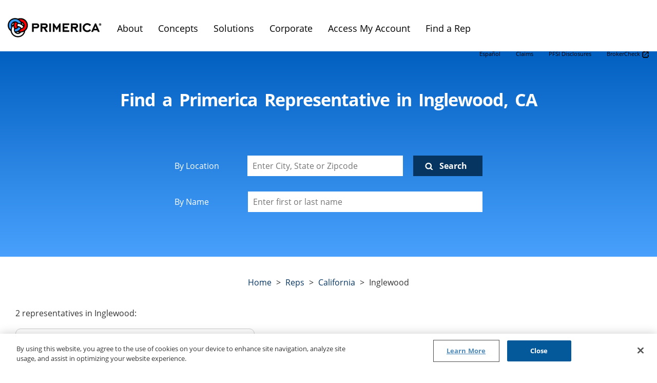

--- FILE ---
content_type: text/html;charset=UTF-8
request_url: https://reps.primerica.com/ca/inglewood/
body_size: 25880
content:
<!DOCTYPE html>
<html lang="en">
<head>
    <title>Find a Primerica Representative in INGLEWOOD CA</title>

    <!-- Meta Tags -->
    <meta http-equiv="X-UA-Compatible" content="IE=Edge">
<meta name="description" content="Find a INGLEWOOD licensed representative near you using our convenient locator tool. Primerica is here to help you reach your financial goals.">
<meta name="keywords" content="INGLEWOOD CA insurance, INGLEWOOD CA investments, INGLEWOOD CA financial services, INGLEWOOD CA life insurance, INGLEWOOD CA primerica">
<meta http-equiv="Content-Type" content="text/html; charset=utf-8">
<meta http-equiv="content-language" content="en-us">
<meta name="viewport" content="width=device-width, initial-scale=1">
<meta name="language" content="English">
<meta name="robots" content="noodp, noydir">
<meta name="city" content="Inglewood">
<meta name="state" content="CA, california">
    <!-- Site Validations  -->
    <meta name="google-site-verification" content="eXUtwSCXIC4mUABl1emWsIbx9pr9zpOxVNzlWwxKomA" />
<meta name="google-site-verification" content="a_LEUeAHNFD3nhP6j1d2i9ZuikmGur72BnLbwqGlNSk" />
<meta name="msvalidate.01" content="7BEED38FA742CFA11144DB8E79A6A133" />
    <!-- Canonical -->
    <link rel="canonical" href="https://reps.primerica.com/ca/inglewood/" />

            <link rel="alternate" href="https://reps.primerica.com/ca/inglewood/" hreflang="en-US" />
        <link rel="alternate" href="https://reps.primerica.com/es-us/ca/inglewood/" hreflang="es-US" />
    
    <!-- Javascript -->
    <script type="text/javascript">
    //<!--
    
    var RLS = {};
    var hours = {};

    //-->
</script>
    <!-- Dashboard head scripts -->
    
    <!-- Link Tags -->
    <link href="https://assets.reps.primerica.com/images/favicon.ico" rel="icon">
<link href="https://assets.reps.primerica.com/css/bootstrap.min.css" media="screen" rel="stylesheet" type="text/css">
<link href="https://assets.reps.primerica.com/css/font-awesome.css" media="screen" rel="stylesheet" type="text/css">
    <style id="antiClickjack">body {display:none !important;}</style>
<script type="text/javascript">
    if (self !== top) {
      top.location = self.location;  
    } else {
        var antiClickjack = document.getElementById("antiClickjack"); antiClickjack.parentNode.removeChild(antiClickjack);
    }
    //Cross Frame Scripting prevention
    if (top.frames.length!=0) {
        top.location = self.document.location;
    }
</script>
     <!-- StyleSheets --> 
    <link href="https://assets.reps.primerica.com/min/styles.min.css?v=43ffb520858408f2d656da0a81270b26" rel="stylesheet" media="screen">

            <!-- OneTrust Cookies Consent Notice start for reps.primerica.com -->
            <script src="https://cdn.cookielaw.org/scripttemplates/otSDKStub.js" type="text/javascript" charset="UTF-8" data-domain-script="0843626f-93e9-4980-8f3a-23355e035687" ></script>
            <script type="text/javascript">
            function OptanonWrapper() { }
            </script>
    <!-- OneTrust Cookies Consent Notice end for reps.primerica.com -->
    </head>
<body class="city  en-us">
    <!-- Google tag (gtag.js) -->
<script async src="https://www.googletagmanager.com/gtag/js?id=G-B3W9CDYS0D"></script>
<script>
  window.dataLayer = window.dataLayer || [];
  function gtag(){dataLayer.push(arguments);}
  gtag('js', new Date());

  gtag('config', 'G-B3W9CDYS0D');
</script>    
    <!-- Locator Static Header --><section class="head" style="text-align: center;"> <a class="skip-main" href="#skipmain">Skip to main content</a>
</section>
<nav class="navbar navbar-default" role="navigation" aria-label="Main menu">
    <a class="navbar-brand nav-menu" href="https://www.primerica.com/public/"><img src="https://www.primerica.com/public/images/primerica-logo.png" aria-label="Pry-merica" alt="Primerica" class="nav-item"></a>
    <div class="container-fluid">
        <div class="navbar-header">
            <button type="button" class="navbar-toggle collapsed" data-toggle="collapse" data-target="#myNavbar" aria-label="Menu" aria-expanded="false"> <span class="icon-bar"></span> <span class="icon-bar"></span> <span class="icon-bar"></span> <span class="sr-only">Toggle Menu</span> </button>
        </div>
        <div class="collapse navbar-collapse navbg" id="myNavbar">
            <ul role="menu" class="nav navbar-nav">
                <li class="dropdown" role="presentation">
                <a role="menuitem" aria-expanded="false" class="dropdown-toggle" data-toggle="dropdown" href="#">About</a>  
                <ul role="menu" class="dropdown-menu">
                    <li><a role="menuitem" href="https://www.primerica.com/public/about-primerica.html">About Us</a></li>
                    <li><a role="menuitem" href="https://www.primerica.com/public/our-culture.html">Our Culture </a></li>
                    <li><a role="menuitem" href="https://www.primerica.com/public/our-values.html" target="_blank">Our Values</a></li>
                    <li><a role="menuitem" href="https://investors.primerica.com/corporate-governance/management-team" target="_blank">Our Leadership <img src="https://www.primerica.com/public/assets/images/newwindow.png" alt="Opens in a new window" width="15" height="15"></a></li>
                    <li><a role="menuitem" href="https://www.primerica.com/public/our-impact.html">Our Impact</a></li>
                    <li><a role="menuitem" href="https://www.primericabusinessopportunity.com/" target="_blank" rel="noopener" aria-describedby="new-window-0">Opportunity <img src="https://www.primerica.com/public/assets/images/newwindow.png" alt="Opens in a new window" width="15" height="15"></a></li>
                    <li><a role="menuitem" href="https://www.primericabusinessopportunity.com/public/businessopportunity/primerica-strategic-partners.html" target="_blank">Partners <img src="https://www.primerica.com/public/assets/images/newwindow.png" alt="Opens in a new window" width="15" height="15"></a></li>
                </ul>
                </li>
                <li class="dropdown" role="presentation">
                <a role="menuitem" aria-expanded="false" class="dropdown-toggle" data-toggle="dropdown" href="#">Concepts</a>   
                <ul role="menu" class="dropdown-menu">
                    <li><a role="menuitem" href="https://www.primerica.com/public/how-money-works.html">How Money Works™</a></li>
                    <li><a role="menuitem" href="https://www.primerica.com/public/high-cost-of-waiting.html">High Cost of Waiting</a></li>
                    <li><a role="menuitem" href="https://www.primerica.com/public/pay-yourself-first.html">Pay Yourself First</a></li>
                    <li><a role="menuitem" href="https://www.primerica.com/public/theory-decreasing-responsibility.html">Theory of Decreasing Responsibility</a></li>
                    <li><a role="menuitem" href="https://www.primerica.com/public/rule-of-72.html">Rule of 72</a></li>
                    <li><a role="menuitem" href="https://www.primerica.com/public/power-compound-interest.html">Power of Compound Interest</a></li>
                    <li><a role="menuitem" href="https://www.primerica.com/public/debt-stacking.html">Debt Stacking</a></li>
                    <li><a role="menuitem" href="https://www.primerica.com/public/dollar-cost-averaging.html">Dollar-Cost Averaging</a></li>
                    <li><a role="menuitem" href="https://www.primerica.com/public/become-owner-not-loaner.html">Become an Owner, Not a Loaner</a></li>
                </ul>
                </li>
                <li class="dropdown" role="presentation">
                <a role="menuitem" aria-expanded="false" class="dropdown-toggle" data-toggle="dropdown" href="#">Solutions</a>  
                <ul role="menu" class="dropdown-menu">
                    <li><a role="menuitem" href="https://www.primerica.com/public/primerica-fna.html">Financial Needs Analysis</a></li>
                    <li><a role="menuitem" href="https://www.primerica.com/public/primerica-term-life-insurance.html">Term Life</a></li>
                    <li><a role="menuitem" href="https://www.primerica.com/public/primerica-investments.html">Investments</a></li>
                    <li><a role="menuitem" href="https://www.primerica.com/public/primerica-mortgage.html">Mortgage</a></li>
                    <!--<li><a role="menuitem" href="https://www.primerica.com/public/primerica-medicare-plans.html">Medicare Plans</a></li> -->
                    <li><a role="menuitem" href="https://www.primerica.com/public/primerica-debt-solutions.html">Debt Solutions</a></li>
                    <li><a role="menuitem" href="https://www.primerica.com/public/primerica-auto-home-insurance.html">Auto &amp; Home</a></li>
                    <li><a role="menuitem" href="https://www.primerica.com/public/primerica-legal-protection-program.html">Pre-Paid Legal</a></li>
                    <li><a role="menuitem" href="https://www.primerica.com/public/primerica-identity-theft.html">Identity Theft</a></li>
                    <li><a role="menuitem" href="https://www.primerica.com/public/primerica-vivint.html">Vivint</a></li>
                </ul>
                </li>
                <li class="dropdown" role="presentation">
                <a role="menuitem" aria-expanded="false" class="dropdown-toggle" data-toggle="dropdown" href="#">Corporate</a>  
                <ul role="menu" class="dropdown-menu">
                    <li><a role="menuitem" href="https://www.primerica.com/public/primerica-corporate-careers.html">Careers</a></li>
                    <li><a role="menuitem" href="https://www.primerica.com/public/community-relations.html">Community</a></li>
                    <li><a role="menuitem" href="https://www.primerica.com/public/household-budget-index.html">Household Budget Index™</a></li>
                    <li><a role="menuitem" href="https://investors.primerica.com/home/default.aspx" target="_blank" rel="noopener" aria-describedby="new-window-0">Investor Relations <img src="https://www.primerica.com/public/assets/images/newwindow.png" alt="Opens in a new window" width="15" height="15"></a></li>
                </ul>
                </li>
                <li role="menu"><a role="menuitem" href="https://www.primerica.com/public/primerica-client-portals.html">Access My Account</a></li>             
            
                <li id="linklist-us"><a role="menuitem" href="https://reps.primerica.com/">Find a Rep</a></li>
            </ul>
            <ul class="nav navbar-nav navbar-right">
                                    <li><a href="https://reps.primerica.com/es-us/ca/inglewood/" rel="noopener" aria-describedby="new-window-0">Español</a></li>
                                <li><a href="https://www.primerica.com/public/making-a-life-insurance-claim.html">Claims</a></li>
                <li><a href="https://www.primerica.com/public/pfsi-disclosures.html" rel="noopener">PFSI Disclosures</a></li>
                <li><a href="https://brokercheck.finra.org/" target="_blank" rel="noopener" aria-describedby="new-window-0">BrokerCheck <img src="https://www.primerica.com/public/assets/images/newwindow.png" alt="Opens in a new window" width="15" height="15"></a></li>
            </ul>
        </div>
    </div>
</nav>
    <div class="site-wrapper rio-container" id="main-container">
                <div class="main-wrapper">
                <div class="rep-search-wrap relative">
            <h1 aria-label="Find a Primerica Representative in Inglewood, CA">Find a Primerica Representative in Inglewood, CA</h1>

        
        <div class="search-forms-wrap">
            <form id="map-search-form" name="map-search-form" 
            class="map-search-form" method="GET" role="form" action="//reps.primerica.com/">
                <div class="form-row">
                    <label for="locator-search-value" class="">By Location</label>
                    <input id="q" type="text" name="locator-search-value" aria-label="Enter City, State or Zipcode" aria-live="assertive" aria-autocomplete="list" value="" placeholder="Enter City, State or Zipcode" />
                    <a id="search-button" type="submit" title="Search Nearby Locations" aria-label="Click to submit search form">Search</a>
                </div>
                <div class="form-row">
                    <label for="name-search-value" class="">By Name</label>
                    <input id="rep-name" type="text" name="name-search-value" aria-label="Please enter a first or last name" aria-live="assertive" aria-autocomplete="list" value="" placeholder="Enter first or last name" />
                    <div class="js-rep-search-results rep-search-results"></div>
                </div>
            </form>
        </div>
    </div><div id="locator-container" class="inner-container">
            <div class="breadcrumbs-wrap">
	<div class="breadcrumbs">
                            <a class="breadcrumb ga-link" data-ga="Breadcrumb, Domain, Home" href="https://www.primerica.com/" title="">Home</a>
                        >
			
            <a class="breadcrumb ga-link" data-ga="Breadcrumb, Domain, Reps" href="https://reps.primerica.com/" title="">Reps</a>
            > 
            <a class="breadcrumb ga-link" data-ga="Breadcrumb, Region, california" href="https://reps.primerica.com/ca/" title="">california</a> 
            > 
            <span>Inglewood</span>

        	</div>
</div>        <div class="locator">
            <div class="map-list-wrap map-list-tall">
    <div class="loading">
        <div class="spinner">
          <div class="bounce1"></div>
          <div class="bounce2"></div>
          <div class="bounce3"></div>
        </div>
    </div>
            <div class="count-wrap">
                    <span id="results-count">2</span> <span id="results-type">representatives</span> in Inglewood:
            </div>
    <div class="filter-wrap">
            <select id="service-name" name="service-search-value">
                <option value="" selected>Filter by service</option>
                                    <option value="20940">Auto & Home Insurance Referral Program (U.S.)</option>
                                    <option value="5006835">Auto and Home Insurance Referral Program (Canada)</option>
                                    <option value="5006836">Home Security Vivint (Canada)</option>
                                    <option value="5006837">Identity Theft Protection (Canada)</option>
                                    <option value="5006840">Identity Theft Protection (U.S.)</option>
                                    <option value="20941">Investments and Savings (Canada)</option>
                                    <option value="20942">Investments and Savings (U.S.)</option>
                                    <option value="20948">Mortgage Loans (U.S.)</option>
                                    <option value="5006843">Mortgage Referrals (Canada)</option>
                                    <option value="5006838">Pre-Paid Legal Services (Canada)</option>
                                    <option value="5006841">Pre-Paid Legal Services (U.S.)</option>
                                    <option value="20944">Term Life Insurance (U.S.)</option>
                                    <option value="20943">Term Life Insurance and Segregated Funds (Canada)</option>
                                    <option value="5006839">Vivint (U.S.) – Smart Home Automation</option>
                            </select>
    </div>
                <ul class="map-list">
            <li class="map-list-item-wrap" data-fid="WG797" data-particles="" data-lid="2248296" id="lid2248296">
    <div class="map-list-item">
                    <div class="distance"> mi</div>
                <div class="map-list-item-top">
            <div class="rep-image-wrap">
                <a href="https://reps.primerica.com/ca/inglewood/dorthy-jones" title="Dorthy Jones #WG797" class="ga-link" data-ga="Maplist, Location Link, Dorthy Jones">
                    <div class="rep-image lazyload" data-bg="">
                        <div class="headshot-initials" data-hide-not-empty=""></div>
                    </div>
                </a>
                                    <div class="distance"> mi</div>
                            </div>
            <div class="rep-info-wrap">
                <a href="https://reps.primerica.com/ca/inglewood/dorthy-jones" title="More Details" class="ga-link" data-ga="city, Location Link, Dorthy Jones">
                    <span class="location-name">Dorthy Jones</span>
                </a>
                <div class="address">
                    <div>110 South La Brea Ave</div>
                    <div>Ste 320</div>
                    <div>Inglewood, CA</div>
                </div>
                <a class="phone ga-link" title="Call representative" alt="Call representative" href="tel:310-419-7794" data-ga="city, Phone, Dorthy Jones" data-hide-empty="(310) 419-7794">310-419-7794</a>
            </div>
        </div>
        <div class="map-list-item-bottom" data-email="DJONES.WG797@PRIMERICA.COM">
            <a href="https://reps.primerica.com/ca/inglewood/dorthy-jones" title="More Details" class="ga-link" data-ga="city, Location Link, Dorthy Jones">More Details</a>
            <a class="directions ga-link" href="https://www.google.com/maps?hl=en&daddr=110+South+La+Brea+Ave+Inglewood+90301+CA" title="Directions" data-ga="city, Get Directions, Dorthy Jones" target="_blank" rel="noopener">Directions</a>
            <a class="email ga-link" href="mailto:DJONES.WG797@PRIMERICA.COM" data-hide-empty="DJONES.WG797@PRIMERICA.COM" title="Email representative" data-ga="city, Email rep, Dorthy Jones">Email</a>
        </div>
        
    </div>
    <div class="close">X</div>
</li>
<script>if(typeof hours[2248296] == 'undefined') hours[2248296] = {};hours[2248296].primary = {"label":"Primary Hours","name":"primary","type":"0","children":{"holiday_hours":{"label":"Holiday Hours","name":"holiday_hours","type":"1"}},"timezone":"-8","dst":"1"};hours[2248296].timezone = '';hours[2248296].dst = '';</script><li class="map-list-item-wrap" data-fid="AJNL8" data-particles="" data-lid="2242531" id="lid2242531">
    <div class="map-list-item">
                    <div class="distance"> mi</div>
                <div class="map-list-item-top">
            <div class="rep-image-wrap">
                <a href="https://reps.primerica.com/ca/inglewood/richard-james-rufino" title="Richard James Rufino #AJNL8" class="ga-link" data-ga="Maplist, Location Link, Richard James Rufino">
                    <div class="rep-image lazyload" data-bg="https://images.contentstack.io/v3/assets/blt1dedeb682e8df2a2/bltc6059f2dea4a92c8/AJNL8_Preference">
                        <div class="headshot-initials" data-hide-not-empty="https://images.contentstack.io/v3/assets/blt1dedeb682e8df2a2/bltc6059f2dea4a92c8/AJNL8_Preference"></div>
                    </div>
                </a>
                                    <div class="distance"> mi</div>
                            </div>
            <div class="rep-info-wrap">
                <a href="https://reps.primerica.com/ca/inglewood/richard-james-rufino" title="More Details" class="ga-link" data-ga="city, Location Link, Richard James Rufino">
                    <span class="location-name">Richard James Rufino</span>
                </a>
                <div class="address">
                    <div>8901 S La Cienega Blvd</div>
                    <div>Ste 205</div>
                    <div>Inglewood, CA</div>
                </div>
                <a class="phone ga-link" title="Call representative" alt="Call representative" href="tel:310-306-1594" data-ga="city, Phone, Richard James Rufino" data-hide-empty="(310) 306-1594">310-306-1594</a>
            </div>
        </div>
        <div class="map-list-item-bottom" data-email="RRUFINO@PRIMERICA.COM">
            <a href="https://reps.primerica.com/ca/inglewood/richard-james-rufino" title="More Details" class="ga-link" data-ga="city, Location Link, Richard James Rufino">More Details</a>
            <a class="directions ga-link" href="https://www.google.com/maps?hl=en&daddr=8901+S+La+Cienega+Blvd+Inglewood+90301+CA" title="Directions" data-ga="city, Get Directions, Richard James Rufino" target="_blank" rel="noopener">Directions</a>
            <a class="email ga-link" href="mailto:RRUFINO@PRIMERICA.COM" data-hide-empty="RRUFINO@PRIMERICA.COM" title="Email representative" data-ga="city, Email rep, Richard James Rufino">Email</a>
        </div>
        
    </div>
    <div class="close">X</div>
</li>
<script>if(typeof hours[2242531] == 'undefined') hours[2242531] = {};hours[2242531].primary = {"label":"Primary Hours","name":"primary","type":"0","children":{"holiday_hours":{"label":"Holiday Hours","name":"holiday_hours","type":"1"}},"timezone":"-8","dst":"1"};hours[2242531].timezone = '';hours[2242531].dst = '';</script>        </ul>
        <div class="no-results">There are no representative that match your search criteria.</div>
</div>    </div>
    <div class="seo-content">
    <h2 class="mt-0 mb-0" aria-label="Primerica Representatives in INGLEWOOD, CA">Primerica Representatives in INGLEWOOD, CA</h2>
    <div class="marketing-copy"><!-- Do NOT just copy & paste below. Make sure to keep -->
<p>Primerica Representatives<a href="#sup1"><sup>1</sup></a> are committed to the communities in Inglewood and are dedicated to supporting the
    financial goals of you and your loved ones. Our Representatives live and work in your neighborhoods, fully
    understanding what’s important to Inglewood residents, their families and their businesses.</p>
<p>To learn more about the financial solutions that are right for you in Inglewood, find your local Primerica office
    and call us today. We look forward to assisting you on your financial journey.</p>
<br>
<h2>List of Primerica Products and Services</h2>
<ul class="center">
    <li>Term Life Insurance<a href="#sup2"><sup>2</sup></a></li>
    <li>Investments and Securities<a href="#sup3"><sup>3</sup></a>
        <ul>
            <li>Mutual Funds</li>
            <li>Managed Investments</li>
            <li>Annuities</li>
            <li>Business Retirement Plans</li>
        </ul>
    </li>
    <li>Auto and Home Insurance Referrals<a href="#sup4"><sup>4</sup></a></li>
    <li>Mortgage Loans (U.S.)<a href="#sup5"><sup>5</sup></a></li>
    <li>Mortgage Referrals (Canada)<a href="#sup6"><sup>6</sup></a></li>
    <li>Pre-Paid Legal Services<a href="#sup7"><sup>7</sup></a></li>
    <li>Identity Theft Protection<a href="#sup8"><sup>8</sup></a></li>
    <li>Home Security Vivint<a href="#sup9"><sup>9</sup></a></li>
</ul>
<br>
<h2>A little more about us</h2>
<p>Since 1977, we’ve helped middle-income families learn the principles of personal finance, reduce their consumer debt and plan for the unexpected. As the second largest issuer of term life insurance in the U.S.<a href="#sup10"><sup>10</sup></a>, in 2022 we were named the Most Trusted Life Insurance Company<a href="#sup11"><sup>11</sup></a> and the third Most Trusted Financial Services Company<a href="#sup12"><sup>12</sup></a> by Investor’s Business Daily.<p>
   
<p>Our approach to helping families begins with protecting your income and we believe buying life insurance is the best way to accomplish this. Primerica offers affordable term life insurance<a href="#sup13"><sup>13</sup></a> at a price you can afford, leaving more money left over to invest in your family's future. Just last year, the families we worked with made over $12 billion of investments<a href="#sup14"><sup>14</sup></a> in support of their future goals.<p></div>
</div>
    </div>

    <div class="disclaimer">
        <div class="inner-container">
            <!-- Do NOT just copy & paste below. Make sure to keep id="sup#" -->
<h2>Disclosures</h2>
<strong><sup id="sup1">1</sup>Primerica Representatives:</strong>
<p>Primerica Representatives are independent contractors. Representatives are not licensed to sell all products in all
    states/provinces. Representatives may provide products and services only to individuals in those jurisdictions where
    they are licensed or approved. For more information, see <a
        href="https://www.primerica.com/public/primerica_disclosures.html">Primerica's Important Disclosures</a></p>
<p></p>
<strong><sup id="sup2">2</sup>Term Life Insurance:</strong>
<ul>
 <li>Term life insurance provides a death benefit and its premiums increase after initial premium periods at certain ages. Life-licensed Primerica Representatives are agents of certain affiliated Primerica Companies.In New York, term life insurance products are underwritten by National Benefit Life Insurance Company, Home Office: Long Island City, New York. In the United States (except in New York), term life insurance products are underwritten by Primerica Life Insurance Company, Executive Offices: Duluth, Georgia. In Canada: Term life insurance products and Common Sense Funds segregated fund products are underwritten by Primerica Life Insurance Company of Canada, Head Office: Suite 400 6985 Financial Drive, Mississauga, ON, L5N 0G3, Phone: 905-812-2900. Not all products are available in all states or provinces. Securities
offered by PFS Investments Inc., 1 Primerica Parkway, Duluth, GA 30099-0001; 770-381-1000, in the U.S., and PFSL Investments Canada Ltd., Mutual Fund Dealer, 6985 Financial Drive, Suite 400, Mississauga, ON, L5N 0G3, 905-812-2900 in Canada.</li>
</ul>
<p> </p>
<strong><sup id="sup3">3</sup>Investments and Securities:</strong>
<ul>
    <li>In the U.S., securities offered by PFS Investments Inc. (PFSI), 1 Primerica Parkway, Duluth, Georgia 30099-0001,
        a broker-dealer and investment adviser registered with the Securities &amp; Exchange Commission (SEC), a member
        of the Financial Regulatory Authority (FINRA) [www.finra.org] and a member of the Securities Investors
        Protection Corporation (SIPC) [www.sipc.com]. PFSI's advisory business is conducted under the name Primerica
        Advisors. Fixed indexed annuities are offered by Primerica Financial Services, LLC (PFS). PFSI, PFS and
        Primerica Inc. are affiliated companies.</li>
    <li>In Canada, Common Sense Funds segregated fund products are underwritten by Primerica Life Insurance Company of
        Canada. Mutual Funds are offered by PFSL Investments Canada Ltd., mutual fund dealer. Representatives not
        licensed with these entities cannot sell to you, or discuss with you, any securities or investment products.
        Canadian Head Office Address: 6985 Financial Drive, Suite 400, Mississauga, Ontario L5N 0G3. Commissions,
        trailing commissions, management fees and expenses all may be associated with mutual funds and segregated funds.
        Please read the prospectus or information folder before investing. Mutual funds are not guaranteed. For
        segregated funds, subject to the guaranteed maturity value and the guaranteed death benefit, the amounts you
        receive under your contract are not guaranteed. Mutual fund and segregated fund values change frequently, and
        past performance may not be repeated. Head Office: 6985 Financial Drive, Suite 400, Mississauga, ON L5N 0G3 |
        905-812-2900.</li>
</ul>
<strong><sup id="sup4">4</sup>Auto and Home Insurance Referral Program:</strong>
<ul>
    <li>Primerica Secure&trade; is an insurance referral program in which representatives may refer
        individuals to Answer Financial&reg; Inc. Not all insurance products and services are available in all states.
        Neither Primerica (Primerica Life Insurance Company, National Benefit Life Insurance Company, Primerica
        Financial Services Inc., Primerica Financial Services of N.Y. Inc. and Primerica Financial Services Insurance
        Marketing Inc., CA License #0612256), its representatives or its affiliates represent any of the insurers in the
        program.</li>
    <li>Answer Financial&reg; Inc. offers insurance products and services through its insurance agency licensed
        affiliate Insurance Answer Center, LLC (California License # 0B99714); in New York as Insurance Answer Center,
        LLC, an Insurance Agency; in Michigan as Insurance Answer Center, LLC, an Insurance Agency; and in Missouri as
        Answer Financial. Answer Financial affiliated agencies are not insurance companies, but act as agents for
        certain insurance companies. Answer Financial's affiliate Right Answer Insurance Agency, LLC (CA License
        #0H52358) operates as an insurance broker in California and an agent in all other states. Answer Financial is
        paid commissions and may receive other performance-based compensation for its services. The compensation
        received by Answer Financial and its employees may vary by insurance company. Rates are subject to change.</li>
</ul>
<strong><sup id="sup5">5</sup>Mortgage Loans (U.S.):</strong>
<ul>
<p>Primerica Mortgage, LLC, NMLS ID # 1723477 (<a href='https://nmlsconsumeraccess.org'>https://nmlsconsumeraccess.org</a>). EQUAL HOUSING OPPORTUNITY. Primerica Mortgage, LLC is a state licensed Mortgage Broker, with its headquarters office located at 1 Primerica Parkway, Duluth, GA 30099-0001. Phone Number: 1-855-357-1054. Mortgage products are offered through a contractual agreement between Primerica Mortgage, LLC and a third-party lender.; This is not a commitment to lend or extend credit. All loans, credit, and collateral are subject to underwriting and approval by the lender. Terms, rates, data, programs, information, and conditions are subject to change without notice. Not all loan products are available in all states. Specific program restrictions may apply so please consult your Mortgage Loan Originator (MLO) for complete details. Your MLO may only originate mortgage loans on real property that is located in a state where both Primerica Mortgage, LLC and the MLO are licensed to transact mortgage business. While refinancing your existing loan may reduce your monthly payment, your total finance charges may be higher over the life of the loan. Primerica Mortgage, LLC is a MORTGAGE BROKER ONLY, NOT A MORTGAGE LENDER OR MORTGAGE CORRESPONDENT LENDER. For additional disclosures and a complete list of states where residential mortgage loans are offered, please visit <a href="https://www.primerica.com/public/primerica_disclosures.html">https://bit.ly/PriMortgage.</a> THIS SITE IS NOT AUTHORIZED BY THE NEW YORK STATE DEPARTMENT OF FINANCIAL SERVICES.  No mortgage solicitation activity or loan applications for properties located in the State of New York can be facilitated through this site.  Loans are arranged through 3rd party lenders.</p>
</ul>
<p> </p>
<strong><sup id="sup6">6</sup>Mortgage Referrals (Canada):</strong>
<ul>
<p>Primerica Representatives make simple referrals of clients to approved third party mortgage loan providers under
    Primerica's mortgage loan referral programs. The simple referrals made by the Representatives take place pursuant to
    agreements between Primerica Life Insurance Company of Canada, PFSL Investments Canada Ltd., and approved third
    party mortgage loan providers. Clients should contact the approved third party mortgage loan providers for questions
    regarding mortgage products. Primerica does not deal in mortgages. Representatives are prohibited from holding
    themselves out as mortgage brokers, or soliciting and giving advice on mortgages for the purposes of Primerica's
    mortgage loan referral programs. Please consult your local Primerica office or your Primerica Representative for
    further details regarding Primerica's mortgage loan referral programs.</p>
<ul>
<p> </p>
<strong><sup id="sup7">7</sup> Prepaid Legal Services: Primerica Legal Protection Program™ (PLPP)(U.S.):</strong>
<ul>
<li>Primerica Legal Protection Program: A legal services program offered by Pre-Paid Legal Services, Inc. (“PPLSI”) or its applicable subsidiary, through contractual agreement between Primerica Client Services, Inc. and PPLSI. Neither Primerica Client Services, Inc., nor its officers, employees or sales representatives directly or indirectly provide legal services,representation or advice. PPLSI provides access to legal services offered by a network of provider law firms through membership-based participation. Neither PPLSI nor its officers, employees or sales associates directly or indirectly provide legal services, representation or advice. Services and benefit availability may vary by state. See a plan contract for specific state of residence for complete terms, coverage, amounts, conditions and exclusions.</li>
<p> </p>
<strong><sup id="sup8">8</sup>ID Theft Defense:</strong>
<ul>
 <li>Theft Defense<sup>SM</sup>&nbsp;is offered by contractual agreement between Primerica Client Services, Inc. and Prepaid Legal Services, Inc. ("PPLSI"). IDTheftDefense is a product of PPLSI and provides access to identity theft protection and restoration services. Neither PPLSI nor its officers, employees, or sales associates directly or indirectly provide identity theft protection, restoration services, or advice. Primerica Client Services, Inc. and its officers, employees and sales representatives do not directly or indirectly provide identity theft protection, restoration services, or advice. IDTheftDefense or certain product features or services may not be available in all U.S. States. See specific plan details for terms, coverage, conditions, and exclusions.</li>
</ul>
<p> </p>
<strong><sup id="sup9">9</sup>Home Security Vivint:</strong>
<ul>
    <li>Home automation and security services offered by Vivint, Inc. in the United States.
 Under a referral program, representatives may refer individuals to Vivint.</li>
</ul>
<p> </p>
<p>The products and services offered by the companies noted above may not be available in your jurisdiction or state.
    The products and services your Primerica representative may be able to offer also may be limited. Available products
    may be applied for and purchased separately. Please consult your local Primerica office or your Primerica
    representative for a listing of products and services available.</p>
</ul>
<p> </p>
<strong><sup id="sup10">10</sup>Second largest issuer of term life insurance in the U.S.:</strong>
<ul>
<li>Combined total of Primerica's life insurance companies: Primerica Life Insurance Company (Executive Offices: Duluth, GA), National Benefit Life Insurance Company (Home Office: Long Island City, NY), and Primerica Life Insurance Company of Canada (Head Office: 6985 Financial Drive, Suite 400, Mississauga, ON, L5N 0G3, Phone: 905-812-2900). 2024 U.S. and Canadian face amount sales are reported by SNL Financial and OSFI Data. 2024 exchange rate: C$/US$: 0.729927.</li>
</ul>
<p> </p>
<strong><sup id="sup11">11</sup>Investor's Business Daily #1 Most Trusted Life Insurance Company:</strong>
<ul>
<li>Primerica was recognized as the #1 Most Trusted Life Insurance Company by Investor’s Business Daily, as of August 26, 2022.  This award recognizes the relationships our licensed representatives build with their clients in addition to the quality, customer service, and innovation offered.</li>
    <li>Survey results are presented solely with respect to Primerica’s U.S. term life insurance business. Term life insurance underwritten by National Benefit Life Insurance Company, Home Office: Long Island City, NY in New York State; Primerica Life Insurance Company, Executive Offices: Duluth, GA in all other U.S. jurisdictions; and Primerica Life Insurance Company of Canada (Head Office: 6985 Financial Drive, Suite 400, Mississauga, ON, L5N 0G3, Phone: 905-812-2900) in Canada.</li>
</ul>
<p> </p>
<strong><sup id="sup12">12</sup>Investor's Business Daily #3 Most Trusted Financial Company: </strong>
<ul>
    <li>Survey results are presented solely with respect to Primerica’s U.S. term life insurance business. Term life insurance underwritten by National Benefit Life Insurance Company, Home Office: Long Island City, NY in New York State; Primerica Life Insurance Company, Executive Offices: Duluth, GA in all other U.S. jurisdictions; and Primerica Life Insurance Company of Canada (Head Office: 6985 Financial Drive, Suite 400, Mississauga, ON, L5N 0G3, Phone: 905-812-2900) in Canada. From Investor’s Business Daily, “#3 Most Trusted Financial Company by Investor’s Business Daily,” as of August 26, 2022.</li>
</ul>
<p> </p>
<strong><sup id="sup13">13</sup>Insurance:</strong>
<ul>
    <li>Life-licensed Primerica representatives are agents of certain affiliated Primerica Companies. In New York, term life insurance products are underwritten by National Benefit Life Insurance Company, Home Office: Long Island City, New York. In the United States (except in New York), term life insurance products are underwritten by Primerica Life Insurance Company, Executive Offices: Duluth, Georgia</li>
<p>In Canada, term life insurance products and Common Sense Funds segregated fund products are underwritten by Primerica Life Insurance Company of Canada, Head Office: Mississauga, Ontario.<p>
</ul>
<p> </p>
<strong><sup id="sup14">14</sup>Investments and Securities:</strong>
<ul>
<li>In the U.S., securities offered by PFS Investments Inc. (PFSI), 1 Primerica Parkway, Duluth, Georgia 30099-0001, a broker-dealer and investment adviser registered with the Securities & Exchange Commission (SEC), a member of the Financial Regulatory Authority (FINRA) [www.finra.org] and a member of the Securities Investors Protection Corporation (SIPC) [www.sipc.com]. PFSI's advisory business is conducted under the name Primerica Advisors. Fixed indexed annuities are offered by Primerica Financial Services, LLC (PFS). PFSI, PFS and Primerica Inc. are affiliated companies.<li>            
            <!-- Auto & Home Insurance Referral Program -->
                        
            <!-- Home Security Vivint -->
                        
            <!-- ID Theft Defense -->
                        
            <!-- Investments and Savings -->
                        
            <!-- Legal Protection -->
                        
            <!-- Mortgage Loans -->
            <div id="mortgage-disclosures" class="sr-only">Morgage Disclosures Section</div>
            
            
            <!-- Mortgage Referral CA -->
            
            <!-- Term Life Insurance -->
                               


        </div>
    </div>
        </div>
    </div>        

    <!-- Locator Static Footer --><footer class="mt-3 pt-3 border-top" style="font-size: 14px!important;">
    <div id="">
    <div class="row">
        <div class="col-md-4">
        <ul>
            <li><strong aria-label="Pry-merica">Primerica</strong></li>
            <li><a href="https://www.primerica.com/public/privacy/privacy_notices.html" rel="nofollow">Privacy &amp; Security</a></li>
            <li><a href="https://www.primerica.com/public/primerica_disclosures.html" rel="nofollow">Important Disclosures</a></li>
            <li><a href="https://www.primerica.com/public/terms_conditions.html" rel="nofollow">Terms</a></li>
            <li><a href="https://www.primerica.com/public/primerica_mortgage_disclosures.html">Primerica Mortgage, LLC (NMLS ID #1723477) Disclosures</a> </li>
            <li><a href="https://www.nmlsconsumeraccess.org/" target="_blank">NMLSConsumerAccess.com</a></li>
          </ul>
      </div>
        <div class="col-md-4 border-left">
        <ul>
            <li><a href="https://www.primerica.com/public/ADA_Policy_Statement.html" rel="nofollow">ADA Statement</a></li>
            <li><a href="https://www.primerica.com/public/primerica-corporate-careers.html" rel="nofollow">Careers</a></li>
            <li><a href="https://hr.primerica.com" target="_blank" aria-describedby="new-window-0">HR <img src="https://www.primerica.com/public/assets/images/newwindow.png" alt="Opens in a new window" width="15" height="15"></a></li>
            <li><a href="https://experience100.ehr.com/nanosurprises-primerica/" target="_blank" aria-describedby="new-window-0">Primerica Health Plan Transparency Information <img src="https://www.primerica.com/public/assets/images/newwindow.png" alt="Opens in a new window" width="15" height="15"></a></li>
          </ul>
      </div>
        <div class="col-md-4 border-left">
        <ul>
            <li><a href="https://www.primerica.com/public/contact.html">Contact</a></li>
			<li><a href="https://www.primerica.com/public/news-insights.html">News &amp; Insights</a></li>
            <li><a href="https://www.primerica.com/public/frequently-asked-questions.html">FAQ</a></li>
            <li><a href="https://www.primerica.com/public/primerica_reviews.html">Reviews</a></li>
            <li><a href="https://reps.primerica.com/">Find a Rep</a></li>
            <li><a href="https://www.primerica.com/public/form-crs.html">Form CRS</a></li>
          </ul>
      </div>
      </div>
    <p class="privacy"> <br>
        © 2025 Primerica 
		
		 <a href="https://www.primerica.com" aria-label="Pry-merica">www.primerica.com</a> </p>
    <span style="float: right;" class="socialMediaBtn"> 
		<a type="button" class="btn btn-twitter" href="https://www.twitter.com/primerica" aria-label="Twitter" title="Follow Primerica on Twitter" target="_blank" aria-describedby="new-window-0">
            <svg xmlns="http://www.w3.org/2000/svg" width="16" height="16" fill="currentColor" class="bi bi-twitter-x" viewBox="0 0 16 16"><path d="M12.6.75h2.454l-5.36 6.142L16 15.25h-4.937l-3.867-5.07-4.425 5.07H.316l5.733-6.57L0 .75h5.063l3.495 4.633L12.601.75Zm-.86 13.028h1.36L4.323 2.145H2.865z"></path></svg>
          </a>
          <a type="button" class="btn btn-facebook" href="https://www.facebook.com/primerica" aria-label="Facebook" title="Like Primerica on Facebook" target="_blank">
            <svg xmlns="http://www.w3.org/2000/svg" width="16" height="16" fill="currentColor" class="bi bi-facebook" viewBox="0 0 16 16">
		  <path d="M16 8.049c0-4.446-3.582-8.05-8-8.05C3.58 0-.002 3.603-.002 8.05c0 4.017 2.926 7.347 6.75 7.951v-5.625h-2.03V8.05H6.75V6.275c0-2.017 1.195-3.131 3.022-3.131.876 0 1.791.157 1.791.157v1.98h-1.009c-.993 0-1.303.621-1.303 1.258v1.51h2.218l-.354 2.326H9.25V16c3.824-.604 6.75-3.934 6.75-7.951"></path>
		</svg>
          </a>
          <a type="button" class="btn btn-linkedin" href="https://linkedin.com/company/primerica/" aria-label="Linkedin" title="Follow Primerica on Linkedin" target="_blank">
            <svg xmlns="http://www.w3.org/2000/svg" width="16" height="16" fill="currentColor" class="bi bi-linkedin" viewBox="0 0 16 16">
            <path d="M0 1.146C0 .513.526 0 1.175 0h13.65C15.474 0 16 .513 16 1.146v13.708c0 .633-.526 1.146-1.175 1.146H1.175C.526 16 0 15.487 0 14.854zm4.943 12.248V6.169H2.542v7.225zm-1.2-8.212c.837 0 1.358-.554 1.358-1.248-.015-.709-.52-1.248-1.342-1.248S2.4 3.226 2.4 3.934c0 .694.521 1.248 1.327 1.248zm4.908 8.212V9.359c0-.216.016-.432.08-.586.173-.431.568-.878 1.232-.878.869 0 1.216.662 1.216 1.634v3.865h2.401V9.25c0-2.22-1.184-3.252-2.764-3.252-1.274 0-1.845.7-2.165 1.193v.025h-.016l.016-.025V6.169h-2.4c.03.678 0 7.225 0 7.225z"></path>
            </svg>
                    </a>
                    <a type="button" class="btn btn-youtube" href="https://youtube.com/primerica" aria-label="Youtube Channel" title="Subscribe to the Primerica Youtube Channel" target="_blank">
                    <svg xmlns="http://www.w3.org/2000/svg" width="16" height="16" fill="currentColor" class="bi bi-youtube" viewBox="0 0 16 16">
            <path d="M8.051 1.999h.089c.822.003 4.987.033 6.11.335a2.01 2.01 0 0 1 1.415 1.42c.101.38.172.883.22 1.402l.01.104.022.26.008.104c.065.914.073 1.77.074 1.957v.075c-.001.194-.01 1.108-.082 2.06l-.008.105-.009.104c-.05.572-.124 1.14-.235 1.558a2.01 2.01 0 0 1-1.415 1.42c-1.16.312-5.569.334-6.18.335h-.142c-.309 0-1.587-.006-2.927-.052l-.17-.006-.087-.004-.171-.007-.171-.007c-1.11-.049-2.167-.128-2.654-.26a2.01 2.01 0 0 1-1.415-1.419c-.111-.417-.185-.986-.235-1.558L.09 9.82l-.008-.104A31 31 0 0 1 0 7.68v-.123c.002-.215.01-.958.064-1.778l.007-.103.003-.052.008-.104.022-.26.01-.104c.048-.519.119-1.023.22-1.402a2.01 2.01 0 0 1 1.415-1.42c.487-.13 1.544-.21 2.654-.26l.17-.007.172-.006.086-.003.171-.007A100 100 0 0 1 7.858 2zM6.4 5.209v4.818l4.157-2.408z"></path>
            </svg>
                    </a>
                    <a type="button" class="btn btn-instagram" href="https://instagram.com/primerica" aria-label="FaInstagramcebook" title="Follow Primerica on Instagram" target="_blank">
                        <svg xmlns="http://www.w3.org/2000/svg" width="16" height="16" fill="currentColor" class="bi bi-instagram" viewBox="0 0 16 16">
            <path d="M8 0C5.829 0 5.556.01 4.703.048 3.85.088 3.269.222 2.76.42a3.9 3.9 0 0 0-1.417.923A3.9 3.9 0 0 0 .42 2.76C.222 3.268.087 3.85.048 4.7.01 5.555 0 5.827 0 8.001c0 2.172.01 2.444.048 3.297.04.852.174 1.433.372 1.942.205.526.478.972.923 1.417.444.445.89.719 1.416.923.51.198 1.09.333 1.942.372C5.555 15.99 5.827 16 8 16s2.444-.01 3.298-.048c.851-.04 1.434-.174 1.943-.372a3.9 3.9 0 0 0 1.416-.923c.445-.445.718-.891.923-1.417.197-.509.332-1.09.372-1.942C15.99 10.445 16 10.173 16 8s-.01-2.445-.048-3.299c-.04-.851-.175-1.433-.372-1.941a3.9 3.9 0 0 0-.923-1.417A3.9 3.9 0 0 0 13.24.42c-.51-.198-1.092-.333-1.943-.372C10.443.01 10.172 0 7.998 0zm-.717 1.442h.718c2.136 0 2.389.007 3.232.046.78.035 1.204.166 1.486.275.373.145.64.319.92.599s.453.546.598.92c.11.281.24.705.275 1.485.039.843.047 1.096.047 3.231s-.008 2.389-.047 3.232c-.035.78-.166 1.203-.275 1.485a2.5 2.5 0 0 1-.599.919c-.28.28-.546.453-.92.598-.28.11-.704.24-1.485.276-.843.038-1.096.047-3.232.047s-2.39-.009-3.233-.047c-.78-.036-1.203-.166-1.485-.276a2.5 2.5 0 0 1-.92-.598 2.5 2.5 0 0 1-.6-.92c-.109-.281-.24-.705-.275-1.485-.038-.843-.046-1.096-.046-3.233s.008-2.388.046-3.231c.036-.78.166-1.204.276-1.486.145-.373.319-.64.599-.92s.546-.453.92-.598c.282-.11.705-.24 1.485-.276.738-.034 1.024-.044 2.515-.045zm4.988 1.328a.96.96 0 1 0 0 1.92.96.96 0 0 0 0-1.92m-4.27 1.122a4.109 4.109 0 1 0 0 8.217 4.109 4.109 0 0 0 0-8.217m0 1.441a2.667 2.667 0 1 1 0 5.334 2.667 2.667 0 0 1 0-5.334"></path>
            </svg>
          </a>
		</span>
	   </div>
    <div class="clear"></div>
</footer>
    
    <script src="https://assets.reps.primerica.com/js/babel/module/page.js?v=3a744b7b1ce710655938ee95d6b987f2)" defer></script>
    <script src="https://assets.reps.primerica.com/js/babel/module/locator.js?v=f1473ef725a2365f15fc9a8299da55e8)" defer></script>

    <script type="text/javascript">
    //<!--
    sessionStorage.setItem('orFilterSpids', '');
    //-->
</script>
<script type="text/javascript">
    //<!--
    sessionStorage.setItem('orFilters', '');
    //-->
</script>
<script type="text/javascript">
    //<!--
    sessionStorage.setItem('andFilterSpids', '');
    //-->
</script>
<script type="text/javascript">
    //<!--
    sessionStorage.setItem('andFilters', '');
    //-->
</script>
<script type="text/javascript">
    //<!--
    
    var pageLevel = 'city';
    var domainName = 'reps.primerica.com'; 
    var fullDomainName = 'reps.primerica.com';
    var mapsUrl = 'https://assets.reps.primerica.com/min/jquery.rlsmaps_v2.min.js';
    var defaultRadius = '100';
    var isMobile = '';
    var protocol = 'https://';
    var urlCountryCode = 'en-us';
    var language = '';
    var dictionary = JSON.parse(decodeURIComponent('%7B%22CLOSED_UNTIL_DAY_AT_TIME%22%3A%7B%22en-us%22%3A%22Closed%20until%20%25day%20at%20%25time%22%2C%22en-ca%22%3A%22Closed%20until%20%25day%20at%20%25time%22%2C%22fr-ca%22%3A%22Ferm%5Cu00e9%20jusqu%27au%20samedi%20%5Cu00e0%20%25time%22%2C%22es-us%22%3A%22Cerrado%20hasta%20el%20%25day%20%25time%22%7D%2C%22CLOSED_UNTIL_DAY_AT_MIDNIGHT%22%3A%7B%22en-us%22%3A%22Closed%20until%20%25day%20at%20midnight%22%2C%22en-ca%22%3A%22Closed%20until%20%25day%20at%20midnight%22%2C%22fr-ca%22%3A%22Ferm%5Cu00e9%20jusqu%27au%20%25day%20minuit%22%2C%22es-us%22%3A%22Cerrado%20hasta%20el%20%25day%20medianoche%22%7D%2C%22CLOSED_UNTIL_MIDNIGHT%22%3A%7B%22en-us%22%3A%22Closed%20until%20midnight%22%2C%22en-ca%22%3A%22Closed%20until%20midnight%22%2C%22fr-ca%22%3A%22Ferm%5Cu00e9%20jusqu%27%5Cu00e0%20minuit%22%2C%22es-us%22%3A%22Cerrado%20hasta%20la%20medianoche%22%7D%2C%22CLOSED_UNTIL_TOMORROW_AT_TIME%22%3A%7B%22en-us%22%3A%22Closed%20until%20tomorrow%20at%20%25time%22%2C%22en-ca%22%3A%22Closed%20until%20tomorrow%20at%20%25time%22%2C%22fr-ca%22%3A%22Ferm%5Cu00e9%20jusqu%27%5Cu00e0%20demain%20%5Cu00e0%20%25time%22%2C%22es-us%22%3A%22Cerrado%20hasta%20ma%5Cu00f1ana%20%25time%22%7D%2C%22CLOSING_IN_MINUTES%22%3A%7B%22en-us%22%3A%22Closing%20in%20%25minutes%20minutes%22%2C%22en-ca%22%3A%22Closing%20in%20%25minutes%20minutes%22%2C%22fr-ca%22%3A%22Fermeture%20dans%20%25minutes%20minutes%22%2C%22es-us%22%3A%22Se%20cerrar%5Cu00e1%20en%20%25minutes%20minutos%22%7D%2C%22CLOSING_IN_MINUTE%22%3A%7B%22en-us%22%3A%22Closing%20in%20%25minutes%20minute%22%2C%22en-ca%22%3A%22Closing%20in%20%25minutes%20minute%22%2C%22fr-ca%22%3A%22Fermeture%20dans%20%25minutes%20minute%22%2C%22es-us%22%3A%22Se%20cerrar%5Cu00e1%20en%20%25minutes%20minuto%22%7D%2C%22AM%22%3A%7B%22en-us%22%3A%22am%22%2C%22en-ca%22%3A%22am%22%2C%22fr-ca%22%3A%22h%22%2C%22es-us%22%3A%22am%22%7D%2C%22PM%22%3A%7B%22en-us%22%3A%22pm%22%2C%22en-ca%22%3A%22pm%22%2C%22fr-ca%22%3A%22h%22%2C%22es-us%22%3A%22pm%22%7D%2C%22CLOSE%22%3A%7B%22en-us%22%3A%22close%22%2C%22en-ca%22%3A%22close%22%2C%22fr-ca%22%3A%22Ferm%5Cu00e9%22%2C%22es-us%22%3A%22Cerrar%22%7D%2C%22CLOSED%22%3A%7B%22en-us%22%3A%22Closed%22%2C%22en-ca%22%3A%22Closed%22%2C%22fr-ca%22%3A%22Ferm%5Cu00e9%22%2C%22es-us%22%3A%22Cerrado%22%7D%2C%22THROUGH%22%3A%7B%22en-us%22%3A%22%20through%20%22%2C%22en-ca%22%3A%22%20through%20%22%2C%22fr-ca%22%3A%22%20par%20%22%2C%22es-us%22%3A%22%20through%22%7D%2C%22OPENS_AT_TIME%22%3A%7B%22en-us%22%3A%22Opens%20at%20ERROR%22%2C%22en-ca%22%3A%22Opens%20at%20ERROR%22%2C%22fr-ca%22%3A%22OUVRE%20%5Cu00c0%20ERROR%22%2C%22es-us%22%3A%22Hoy%20reapertura%20a%20las%20ERROR%20hrs.%22%7D%2C%22CLOSED_OPENS_AT_TIME_DAY%22%3A%7B%22en-us%22%3A%22Closed%20-%20Opens%20at%20%25time%20%25day%22%2C%22en-ca%22%3A%22Closed%20-%20Opens%20at%20%25time%20%25day%22%2C%22fr-ca%22%3A%22Ferm%5Cu00e9%20-%20OUVRE%20%5Cu00c0%20%25time%20%25day%22%2C%22es-us%22%3A%22%22%7D%2C%22CLOSES_AT_TIME%22%3A%7B%22en-us%22%3A%22Closes%20at%20ERROR%22%2C%22en-ca%22%3A%22Closes%20at%20ERROR%22%2C%22fr-ca%22%3A%22Ferm%5Cu00e9%20%5Cu00c0%20ERROR%22%2C%22es-us%22%3A%22Abierto%20hoy%20hasta%20las%20ERROR.%22%7D%2C%22ADA_TIME_FORMAT_WITH_MINUTES%22%3A%7B%22en-us%22%3A%22g%20i%20A%22%2C%22en-ca%22%3A%22g%20i%20A%22%2C%22fr-ca%22%3A%22g%20i%20A%22%2C%22es-us%22%3A%22g%20i%20A%22%7D%2C%22ADA_TIME_FORMAT_WITHOUT_MINUTES%22%3A%7B%22en-us%22%3A%22g%20A%22%2C%22en-ca%22%3A%22g%20A%22%2C%22fr-ca%22%3A%22g%20A%22%2C%22es-us%22%3A%22g%20A%22%7D%2C%22NO_HOURS_MESSAGE%22%3A%7B%22en-us%22%3A%22Call%20Store%20for%20Hours%22%2C%22en-ca%22%3A%22Call%20Store%20for%20Hours%22%2C%22fr-ca%22%3A%22Appel%20Pendant%20des%20Heures%22%2C%22es-us%22%3A%22Por%20favor%2C%20cont%5Cu00e1ctanos%20para%20confirmar%20el%20horario%20de%20la%20tienda%22%7D%2C%22TEMPORARILY_CLOSED%22%3A%7B%22en-us%22%3A%22Temporarily%20Relocated%22%2C%22en-ca%22%3A%22Temporarily%20Relocated%22%2C%22fr-ca%22%3A%22D%5Cu00e9m%5Cu00e9nagement%20temporaire%22%2C%22es-us%22%3A%22Temporalmente%20cerrado%22%7D%2C%22DAYS%22%3A%7B%22en-us%22%3A%5B%22Sunday%22%2C%22Monday%22%2C%22Tuesday%22%2C%22Wednesday%22%2C%22Thursday%22%2C%22Friday%22%2C%22Saturday%22%5D%2C%22en-ca%22%3A%5B%22Sunday%22%2C%22Monday%22%2C%22Tuesday%22%2C%22Wednesday%22%2C%22Thursday%22%2C%22Friday%22%2C%22Saturday%22%5D%2C%22fr-ca%22%3A%5B%22Dimanche%22%2C%22Lundi%22%2C%22Mardi%22%2C%22Mercredi%22%2C%22Jeudi%22%2C%22Vendredi%22%2C%22Samedi%22%5D%2C%22es-us%22%3A%5B%22Domingo%22%2C%22Lunes%22%2C%22Martes%22%2C%22Mi%5Cu00e9rcoles%22%2C%22Jueves%22%2C%22Viernes%22%2C%22S%5Cu00e1bado%22%5D%7D%2C%22DAYS_JS%22%3A%7B%22en-us%22%3A%5B%22Sunday%22%2C%22Monday%22%2C%22Tuesday%22%2C%22Wednesday%22%2C%22Thursday%22%2C%22Friday%22%2C%22Saturday%22%5D%2C%22en-ca%22%3A%5B%22Sunday%22%2C%22Monday%22%2C%22Tuesday%22%2C%22Wednesday%22%2C%22Thursday%22%2C%22Friday%22%2C%22Saturday%22%5D%2C%22fr-ca%22%3A%5B%22Dimanche%22%2C%22Lundi%22%2C%22Mardi%22%2C%22Mercredi%22%2C%22Jeudi%22%2C%22Vendredi%22%2C%22Samedi%22%5D%2C%22es-us%22%3A%5B%22Domingo%22%2C%22Lunes%22%2C%22Martes%22%2C%22Mi%5Cu00e9rcoles%22%2C%22Jueves%22%2C%22Viernes%22%2C%22S%5Cu00e1bado%22%5D%7D%2C%22OPEN_24_HOURS%22%3A%7B%22en-us%22%3A%22Open%2024%20Hours%22%2C%22en-ca%22%3A%22Open%2024%20Hours%22%2C%22fr-ca%22%3A%22Ouvert%2024%20heures%22%2C%22es-us%22%3A%22Abierto%2024%20horas%22%7D%2C%22OPEN_TODAY_UNTIL_TIME%22%3A%7B%22en-us%22%3A%22Open%20now%20-%20closes%20at%20%25time%22%2C%22en-ca%22%3A%22Open%20now%20-%20closes%20at%20%25time%22%2C%22fr-ca%22%3A%22OUVERT%20EN%20CE%20MOMENT%20-%20FERME%20%5Cu00c0%20%25time%22%2C%22es-us%22%3A%22Abierto%20hoy%20hasta%20las%20%25time.%22%7D%2C%22OPEN_UNTIL_TOMORROW_AT%22%3A%7B%22en-us%22%3A%22Open%20until%20tomorrow%20at%20%25time%22%2C%22en-ca%22%3A%22Open%20until%20tomorrow%20at%20%25time%22%2C%22fr-ca%22%3A%22ouvert%20jusqu%27%5Cu00e0%20demain%20%5Cu00e0%20%25time%22%2C%22es-us%22%3A%22%22%7D%2C%22REOPENING_TODAY_AT_TIME%22%3A%7B%22en-us%22%3A%22Reopening%20today%20at%20%25time%22%2C%22en-ca%22%3A%22Reopening%20today%20at%20%25time%22%2C%22fr-ca%22%3A%22R%5Cu00e9ouverture%20aujourd%27hui%20%5Cu00e0%20%25time%22%2C%22es-us%22%3A%22Hoy%20reapertura%20a%20las%20%25time%20hrs.%22%7D%2C%22TIME_FORMAT%22%3A%7B%22en-us%22%3A%22g%3Aia%22%2C%22en-ca%22%3A%22g%3Aia%22%2C%22fr-ca%22%3A%22G%20%5C%5Ch%20i%22%2C%22es-us%22%3A%22g%3Aia%22%7D%2C%22TIME_FORMAT_JS%22%3A%7B%22en-us%22%3A%22g%3Aia%22%2C%22en-ca%22%3A%22g%3Aia%22%2C%22fr-ca%22%3A%22G%20%5C%5Ch%20i%22%2C%22es-us%22%3A%22g%3Aia%22%7D%2C%22HOUR_FORMAT%22%3A%7B%22en-us%22%3A%2212%22%2C%22en-ca%22%3A%2212%22%2C%22fr-ca%22%3A%2224%22%2C%22es-us%22%3A%2212%22%7D%2C%22TIME_ZONE_ABBREVIATIONS%22%3A%7B%22en-us%22%3A%7B%22-10%22%3A%22HT%22%2C%22-9%22%3A%22AKT%22%2C%22-8%22%3A%22PT%22%2C%22-7%22%3A%22MT%22%2C%22-6%22%3A%22CT%22%2C%22-5%22%3A%22ET%22%2C%22-4%22%3A%22AT%22%7D%2C%22en-ca%22%3A%7B%22-10%22%3A%22HT%22%2C%22-9%22%3A%22AKT%22%2C%22-8%22%3A%22PT%22%2C%22-7%22%3A%22MT%22%2C%22-6%22%3A%22CT%22%2C%22-5%22%3A%22ET%22%2C%22-4%22%3A%22AT%22%7D%2C%22fr-ca%22%3A%7B%22-10%22%3A%22HT%22%2C%22-9%22%3A%22AKT%22%2C%22-8%22%3A%22PT%22%2C%22-7%22%3A%22MT%22%2C%22-6%22%3A%22CT%22%2C%22-5%22%3A%22ET%22%2C%22-4%22%3A%22AT%22%7D%2C%22es-us%22%3A%7B%22-10%22%3A%22HT%22%2C%22-9%22%3A%22AKT%22%2C%22-8%22%3A%22PT%22%2C%22-7%22%3A%22MT%22%2C%22-6%22%3A%22CT%22%2C%22-5%22%3A%22ET%22%2C%22-4%22%3A%22AT%22%7D%7D%2C%22LOAD_MORE%22%3A%7B%22en-us%22%3A%22load%20more%22%2C%22en-ca%22%3A%22load%20more%22%2C%22fr-ca%22%3A%22charger%20plus%22%2C%22es-us%22%3A%22cargar%20m%5Cu00e1s%22%7D%2C%22MAKE_APPOINTMENT%22%3A%7B%22en-us%22%3A%22Make%20an%20appointment%22%2C%22en-ca%22%3A%22Make%20an%20appointment%22%2C%22fr-ca%22%3A%22Prendre%20rendez-vous%22%2C%22es-us%22%3A%22Programar%20una%20cita%22%7D%2C%22VISIT_SITE%22%3A%7B%22en-us%22%3A%22Visit%20website%22%2C%22en-ca%22%3A%22Visit%20website%22%2C%22fr-ca%22%3A%22Consulter%20le%20site%20Web%22%2C%22es-us%22%3A%22Visitar%20el%20sitio%20web%22%7D%2C%22DIRECTIONS%22%3A%7B%22en-us%22%3A%22Directions%22%2C%22en-ca%22%3A%22Directions%22%2C%22fr-ca%22%3A%22Obtenir%20l%27itin%5Cu00e9raire%22%2C%22es-us%22%3A%22C%5Cu00f3mo%20llegar%22%7D%2C%22PHONE_NUMBER%22%3A%7B%22en-us%22%3A%22Phone%20Number%22%2C%22en-ca%22%3A%22Phone%20Number%22%2C%22fr-ca%22%3A%22Phone%20Number%22%2C%22es-us%22%3A%22N%5Cu00famero%20de%20tel%5Cu00e9fono%22%7D%2C%22HOURS%22%3A%7B%22en-us%22%3A%22Hours%22%2C%22en-ca%22%3A%22Hours%22%2C%22fr-ca%22%3A%22Heures%20d%27ouverture%22%2C%22es-us%22%3A%22Horario%22%7D%2C%22MORE_DETAILS%22%3A%7B%22en-us%22%3A%22More%20Details%22%2C%22en-ca%22%3A%22More%20Details%22%2C%22fr-ca%22%3A%22Infos%22%2C%22es-us%22%3A%22M%5Cu00e1s%20detalles%22%7D%2C%22REPRESENTATIVES%22%3A%7B%22en-us%22%3A%22representatives%22%2C%22en-ca%22%3A%22representatives%22%2C%22fr-ca%22%3A%22repr%5Cu00e9sentants%22%2C%22es-us%22%3A%22representantes%22%7D%2C%22REPS%22%3A%7B%22en-us%22%3A%22Reps%22%2C%22en-ca%22%3A%22Reps%22%2C%22fr-ca%22%3A%22Repr%5Cu00e9sentants%22%2C%22es-us%22%3A%22Representantes%22%7D%2C%22REPRESENTATIVE%22%3A%7B%22en-us%22%3A%22representative%22%2C%22en-ca%22%3A%22representative%22%2C%22fr-ca%22%3A%22repr%5Cu00e9sentant%22%2C%22es-us%22%3A%22incluso%20con%20un%20representante%20de%20la%20Oficina%20Central%22%7D%2C%22NO_RESULTS%22%3A%7B%22en-us%22%3A%22There%20are%20no%20representative%20that%20match%20your%20search%20criteria.%22%2C%22en-ca%22%3A%22There%20are%20no%20representative%20that%20match%20your%20search%20criteria.%22%2C%22fr-ca%22%3A%22Aucun%20repr%5Cu00e9sentant%20ne%20correspond%20%5Cu00e0%20vos%20crit%5Cu00e8res%20de%20recherche.%22%2C%22es-us%22%3A%22No%20hay%20ning%5Cu00fan%20representante%20que%20cumpla%20con%20sus%20criterios%20de%20b%5Cu00fasqueda.%22%7D%2C%22SEARCH_PLACEHOLDER%22%3A%7B%22en-us%22%3A%22ex%3A%20Calgary%2C%20Alberta%22%2C%22en-ca%22%3A%22ex%3A%20Calgary%2C%20Alberta%22%2C%22fr-ca%22%3A%22P.%20ex.%3A%20Calgary%2C%20Alberta%22%2C%22es-us%22%3A%22Por%20ej.%3A%20Calgary%2C%20Alberta%22%7D%2C%22USE_MY_LOCATION%22%3A%7B%22en-us%22%3A%22use%20my%20location%22%2C%22en-ca%22%3A%22use%20my%20location%22%2C%22fr-ca%22%3A%22Utiliser%20mon%20emplacement%22%2C%22es-us%22%3A%22usar%20mi%20ubicaci%5Cu00f3n%22%7D%2C%22BROWSE_LOCATIONS%22%3A%7B%22en-us%22%3A%22Browse%20representative%20by%20state%20%5C%2F%20province%22%2C%22en-ca%22%3A%22Browse%20representative%20by%20state%20%5C%2F%20province%22%2C%22fr-ca%22%3A%22Parcourir%20repr%5Cu00e9sentant%20par%20province%22%2C%22es-us%22%3A%22Buscar%20representante%20por%20estado%5C%2Fprovincia%22%7D%2C%22PHONE_NUMBERS%22%3A%7B%22en-us%22%3A%22Phone%20numbers%22%2C%22en-ca%22%3A%22Phone%20numbers%22%2C%22fr-ca%22%3A%22Num%5Cu00e9ros%20de%20t%5Cu00e9l%5Cu00e9phone%22%2C%22es-us%22%3A%22N%5Cu00fameros%20de%20tel%5Cu00e9fono%22%7D%2C%22MOBILE%22%3A%7B%22en-us%22%3A%22Mobile%22%2C%22en-ca%22%3A%22Mobile%22%2C%22fr-ca%22%3A%22Mobile%22%2C%22es-us%22%3A%22M%5Cu00f3vil%22%7D%2C%22OFFICE%22%3A%7B%22en-us%22%3A%22Office%22%2C%22en-ca%22%3A%22Office%22%2C%22fr-ca%22%3A%22Bureau%22%2C%22es-us%22%3A%22Oficina%22%7D%2C%22OFFICE_ADDRESS%22%3A%7B%22en-us%22%3A%22Office%20address%22%2C%22en-ca%22%3A%22Office%20address%22%2C%22fr-ca%22%3A%22Adresse%20du%20bureau%22%2C%22es-us%22%3A%22Direcci%5Cu00f3n%20de%20la%20oficina%22%7D%2C%22CALL_REP%22%3A%7B%22en-us%22%3A%22Call%20representative%22%2C%22en-ca%22%3A%22Call%20representative%22%2C%22fr-ca%22%3A%22Appeler%20un%20repr%5Cu00e9sentant%22%2C%22es-us%22%3A%22Llamar%20representante%22%7D%2C%22EMAIL%22%3A%7B%22en-us%22%3A%22Email%22%2C%22en-ca%22%3A%22Email%22%2C%22fr-ca%22%3A%22Email%22%2C%22es-us%22%3A%22Correo%20electr%5Cu00f3nico%22%7D%2C%22EMAIL_REP%22%3A%7B%22en-us%22%3A%22Email%20representative%22%2C%22en-ca%22%3A%22Email%20representative%22%2C%22fr-ca%22%3A%22Envoyer%20un%20courriel%20au%20repr%5Cu00e9sentant%22%2C%22es-us%22%3A%22Enviar%20un%20correo%20electr%5Cu00f3nico%20al%20representante%22%7D%2C%22BY_LOCATION%22%3A%7B%22en-us%22%3A%22By%20Location%22%2C%22en-ca%22%3A%22By%20Location%22%2C%22fr-ca%22%3A%22Par%20r%5Cu00e9gion%22%2C%22es-us%22%3A%22Por%20ubicaci%5Cu00f3n%22%7D%2C%22BY_LOCATION_PH%22%3A%7B%22en-us%22%3A%22Enter%20City%2C%20State%20or%20Zipcode%22%2C%22en-ca%22%3A%22Enter%20City%2C%20Province%20or%20Postal%20Code%22%2C%22fr-ca%22%3A%22Recherche%20par%20code%20postal%20ou%20par%20ville%20et%20province%22%2C%22es-us%22%3A%22Ingrese%20ciudad%2C%20estado%20o%20c%5Cu00f3digo%20postal%22%7D%2C%22BY_NAME%22%3A%7B%22en-us%22%3A%22By%20Name%22%2C%22en-ca%22%3A%22By%20Name%22%2C%22fr-ca%22%3A%22De%20Nom%22%2C%22es-us%22%3A%22Por%20nombre%22%7D%2C%22BY_NAME_PH%22%3A%7B%22en-us%22%3A%22Enter%20first%20or%20last%20name%22%2C%22en-ca%22%3A%22Enter%20first%20or%20last%20name%22%2C%22fr-ca%22%3A%22Entrez%20le%20nom%22%2C%22es-us%22%3A%22Ingrese%20el%20nombre%20o%20el%20apellido%22%7D%2C%22SEARCH%22%3A%7B%22en-us%22%3A%22Search%22%2C%22en-ca%22%3A%22Search%22%2C%22fr-ca%22%3A%22Rechercher%22%2C%22es-us%22%3A%22Buscar%22%7D%2C%22FILTER_BY_SERVICE%22%3A%7B%22en-us%22%3A%22Filter%20by%20service%22%2C%22en-ca%22%3A%22Filter%20by%20service%22%2C%22fr-ca%22%3A%22Filtrer%20par%20service%22%2C%22es-us%22%3A%22Filtrar%20por%20servicio%22%7D%2C%22SCHEDULE_APPOINTMENT%22%3A%7B%22en-us%22%3A%22Schedule%20an%20Appointment%22%2C%22en-ca%22%3A%22Schedule%20an%20Appointment%22%2C%22fr-ca%22%3A%22Planifiez%20un%20rendez-vous%22%2C%22es-us%22%3A%22Programe%20una%20cita%22%7D%2C%22SCHEDULE_APPOINTMENT_MODAL%22%3A%7B%22en-us%22%3A%22You%20are%20being%20redirected%20to%20an%20appointment%20scheduling%20website%22%2C%22en-ca%22%3A%22You%20are%20being%20redirected%20to%20an%20appointment%20scheduling%20website%22%2C%22fr-ca%22%3A%22Le%20syst%5Cu00e8me%20vous%20redirige%20vers%20un%20site%20de%20prise%20de%20rendez-vous.%22%2C%22es-us%22%3A%22Se%20le%20est%5Cu00e1%20redirigiendo%20a%20un%20sitio%20web%20de%20programaci%5Cu00f3n%20de%20citas%22%7D%2C%22SCHEDULE_APPOINTMENT_MODAL_LINK_TEXT%22%3A%7B%22en-us%22%3A%22This%20link%20will%20take%20you%20to%20a%20third-party%20site%20that%20has%20its%20own%20%3Cstrong%3Eterms%2C%20privacy%20and%20security%20policies.%3C%5C%2Fstrong%3E%22%2C%22en-ca%22%3A%22This%20link%20will%20take%20you%20to%20a%20third-party%20site%20that%20has%20its%20own%20%3Cstrong%3Eterms%2C%20privacy%20and%20security%20policies.%3C%5C%2Fstrong%3E%22%2C%22fr-ca%22%3A%22Ce%20lien%20vous%20dirigera%20vers%20un%20site%20tiers%20qui%20a%20ses%20propres%20%3Cstrong%3Econditions%2C%20politiques%20de%20confidentialit%5Cu00e9%20et%20de%20s%5Cu00e9curit%5Cu00e9.%3C%5C%2Fstrong%3E%22%2C%22es-us%22%3A%22Este%20enlace%20le%20llevar%5Cu00e1%20a%20un%20sitio%20de%20terceros%20que%20tiene%20sus%20propios%20%3Cstrong%3Et%5Cu00e9rminos%2C%20pol%5Cu00edticas%20de%20privacidad%20y%20seguridad.%3C%5C%2Fstrong%3E%22%7D%2C%22GO_BACK%22%3A%7B%22en-us%22%3A%22Go%20back%22%2C%22en-ca%22%3A%22Go%20back%22%2C%22fr-ca%22%3A%22Retourner%22%2C%22es-us%22%3A%22Volver%22%7D%2C%22CONTINUE%22%3A%7B%22en-us%22%3A%22Continue%22%2C%22en-ca%22%3A%22Continue%22%2C%22fr-ca%22%3A%22Continuer%22%2C%22es-us%22%3A%22Continuar%22%7D%2C%22PRODUCTS_HEADING%22%3A%7B%22en-us%22%3A%22Financial%20Products%2C%20Services%20and%20Referrals%22%2C%22en-ca%22%3A%22Financial%20Products%2C%20Services%20and%20Referrals%22%2C%22fr-ca%22%3A%22Produits%2C%20services%20et%20recommandations%20financiers%22%2C%22es-us%22%3A%22Productos%20financieros%2C%20servicios%20y%20referidos%22%7D%2C%22LICENSES%22%3A%7B%22en-us%22%3A%22Licenses%22%2C%22en-ca%22%3A%22Licenses%22%2C%22fr-ca%22%3A%22Permis%22%2C%22es-us%22%3A%22Licencias%22%7D%2C%22CALIFORNIA_LICENSE_NUMBER%22%3A%7B%22en-us%22%3A%22California%20License%20%23%22%2C%22en-ca%22%3A%22California%20License%20%23%22%2C%22fr-ca%22%3A%22Num%5Cu00e9ro%20de%20permis%20pour%20la%20Californie%22%2C%22es-us%22%3A%22No.%20de%20licencia%20de%20California%22%7D%2C%22LICENSE_NUMBER%22%3A%7B%22en-us%22%3A%22License%23%22%2C%22en-ca%22%3A%22License%23%22%2C%22fr-ca%22%3A%22Num%5Cu00e9ro%20de%20permis%22%2C%22es-us%22%3A%22Licencia%23%22%7D%2C%22NMLS_NUMBER%22%3A%7B%22en-us%22%3A%22NMLS%20ID%23%22%2C%22en-ca%22%3A%22NMLS%20ID%23%22%2C%22fr-ca%22%3A%22Num%5Cu00e9ro%20d%5Cu2019identification%20NMLS%22%2C%22es-us%22%3A%22NMLS%20ID%23%22%7D%2C%22NUMBER_OF_REPS_FOUND_REPS_NEAR_YOU%22%3A%7B%22en-us%22%3A%22Found%20%3Cspan%20id%3D%27results-count%27%3E%3C%5C%2Fspan%3E%20%3Cspan%20id%3D%27results-type%27%3Erepresentatives%3C%5C%2Fspan%3E%20near%20you%3A%22%2C%22en-ca%22%3A%22Found%20%3Cspan%20id%3D%27results-count%27%3E%3C%5C%2Fspan%3E%20%3Cspan%20id%3D%27results-type%27%3Erepresentatives%3C%5C%2Fspan%3E%20near%20you%3A%22%2C%22fr-ca%22%3A%22Trouv%5Cu00e9%20%3Cspan%20id%3D%27results-count%27%3E%3C%5C%2Fspan%3E%20%3Cspan%20id%3D%27results-type%27%3Erepr%5Cu00e9sentants%3C%5C%2Fspan%3E%20pr%5Cu00e8s%20de%20chez%20vous%3A%22%2C%22es-us%22%3A%22Se%20encontraron%20%3Cspan%20id%3D%27results-count%27%3E%3C%5C%2Fspan%3E%20%3Cspan%20id%3D%27results-type%27%3Erepresentantes%3C%5C%2Fspan%3E%20cerca%20de%20usted%3A%22%7D%2C%22DISCLOSURE_ANCHOR%22%3A%7B%22en-us%22%3A%22Please%20see%20%3Ca%20href%3D%27%23mortgage-disclosures%27%20title%3D%27Go%20to%20Mortgage%20Disclosures%27%3Eimportant%20disclosures%3C%5C%2Fa%3E%20below%22%2C%22en-ca%22%3A%22Please%20see%20%3Ca%20href%3D%27%23mortgage-disclosures%27%20title%3D%27Go%20to%20Mortgage%20Disclosures%27%3Eimportant%20disclosures%3C%5C%2Fa%3E%20below%22%2C%22fr-ca%22%3A%22Veuillez%20consulter%20les%20%3Ca%20href%3D%27%23mortgage-disclosures%27%20title%3D%27Go%20to%20Mortgage%20Disclosures%27%3Edivulgations%20importantes%3C%5C%2Fa%3E%20ci-dessous%22%2C%22es-us%22%3A%22Lea%20las%20%3Ca%20href%3D%27%23mortgage-disclosures%27%20title%3D%27Go%20to%20Mortgage%20Disclosures%27%3Edivulgaciones%20importantes%3C%5C%2Fa%3E%20a%20continuaci%5Cu00f3n%22%7D%2C%22MORTGAGE_BRANCH_OFFICE%22%3A%7B%22en-us%22%3A%22Mortgage%20Branch%20Office%22%2C%22en-ca%22%3A%22Mortgage%20Branch%20Office%22%2C%22fr-ca%22%3A%22Succursale%20hypoth%5Cu00e9caire%22%2C%22es-us%22%3A%22Sucursal%20de%20hipotecas%22%7D%2C%22REGISTERED_REPRESENTATIVE%22%3A%7B%22en-us%22%3A%22PFS%20Investments%20Inc.%20Registered%20Representative%22%2C%22en-ca%22%3A%22PFS%20Investments%20Inc.%20Registered%20Representative%22%2C%22fr-ca%22%3A%22Repr%5Cu00e9sentant%20enregistr%5Cu00e9%20de%20PFS%20Investments%20Inc.%22%2C%22es-us%22%3A%22Representante%20registrado%20de%20PFS%20Investments%20Inc.%22%7D%2C%22JOINED_PRIMERICA%22%3A%7B%22en-us%22%3A%22Joined%20Primerica%22%2C%22en-ca%22%3A%22Joined%20Primerica%22%2C%22fr-ca%22%3A%22A%20rejoint%20Primerica%22%2C%22es-us%22%3A%22Con%20Primerica%20desde%22%7D%2C%22PFR%22%3A%7B%22en-us%22%3A%22Primerica%20Financial%20Representative%22%2C%22en-ca%22%3A%22Primerica%20Financial%20Representative%22%2C%22fr-ca%22%3A%22Repr%5Cu00e9sentant%20financier%20de%20Primerica%22%2C%22es-us%22%3A%22Representante%20financiero%20de%20Primerica%22%7D%2C%22PR%22%3A%7B%22en-us%22%3A%22Primerica%20Representative%22%2C%22en-ca%22%3A%22Primerica%20Representative%22%2C%22fr-ca%22%3A%22Repr%5Cu00e9sentant%20Primerica%22%2C%22es-us%22%3A%22Representante%20de%20Primerica%22%7D%2C%22EMAIL_FIRST_NAME%22%3A%7B%22en-us%22%3A%22Email%20ERROR%22%2C%22en-ca%22%3A%22Email%20ERROR%22%2C%22fr-ca%22%3A%22Courriel%20ERROR%22%2C%22es-us%22%3A%22Correo%20electr%5Cu00f3nico%20ERROR%22%7D%2C%22UNITED_STATES%22%3A%7B%22en-us%22%3A%22United%20States%22%2C%22en-ca%22%3A%22United%20States%22%2C%22fr-ca%22%3A%22%5Cu00c9tats-Unis%22%2C%22es-us%22%3A%22Estados%20Unidos%22%7D%2C%22CANADA%22%3A%7B%22en-us%22%3A%22Canada%22%2C%22en-ca%22%3A%22Canada%22%2C%22fr-ca%22%3A%22Canada%22%2C%22es-us%22%3A%22Canad%5Cu00e1%22%7D%2C%22HOME%22%3A%7B%22en-us%22%3A%22Home%22%2C%22en-ca%22%3A%22Home%22%2C%22fr-ca%22%3A%22Domicile%22%2C%22es-us%22%3A%22Inicio%22%7D%2C%22SEARCH_ARIA_LABEL_1%22%3A%7B%22en-us%22%3A%22Click%20to%20submit%20search%20form%22%2C%22en-ca%22%3A%22Click%20to%20submit%20search%20form%22%2C%22fr-ca%22%3A%22Cliquez%20pour%20soumettre%20le%20formulaire%20de%20recherche%22%2C%22es-us%22%3A%22Haga%20clic%20para%20enviar%20el%20formulario%20de%20b%5Cu00fasqueda%22%7D%2C%22SEARCH_ARIA_LABEL_2%22%3A%7B%22en-us%22%3A%22Please%20enter%20a%20first%20or%20last%20name%22%2C%22en-ca%22%3A%22Please%20enter%20a%20first%20or%20last%20name%22%2C%22fr-ca%22%3A%22Veuillez%20saisir%20un%20pr%5Cu00e9nom%20ou%20un%20nom%20de%20famille%22%2C%22es-us%22%3A%22Ingrese%20un%20nombre%20o%20apellido%22%7D%2C%22SEARCH_ARIA_LABEL_3%22%3A%7B%22en-us%22%3A%22To%20call%20representative%20dial%22%2C%22en-ca%22%3A%22To%20call%20representative%20dial%22%2C%22fr-ca%22%3A%22Pour%20appeler%20un%20repr%5Cu00e9sentant%2C%20composez%22%2C%22es-us%22%3A%22Para%20llamar%20a%20un%20representante%20marque%22%7D%2C%22SEARCH_ARIA_LABEL_4%22%3A%7B%22en-us%22%3A%22To%20fax%20Representative%20dial%22%2C%22en-ca%22%3A%22To%20fax%20Representative%20dial%22%2C%22fr-ca%22%3A%22Pour%20envoyer%20une%20t%5Cu00e9l%5Cu00e9copie%20au%20repr%5Cu00e9sentant%2C%20composez%22%2C%22es-us%22%3A%22Para%20enviar%20un%20fax%20a%20un%20representante%20marque%22%7D%2C%22NO_MATCHES_FOUND%22%3A%7B%22en-us%22%3A%22No%20matches%20found%22%2C%22en-ca%22%3A%22No%20matches%20found%22%2C%22fr-ca%22%3A%22No%20matches%20found%22%2C%22es-us%22%3A%22No%20matches%20found%22%7D%2C%22LIFE_INSURANCE_REPRESENTATIVE%22%3A%7B%22en-us%22%3A%22Life%20Insurance%20Representative%22%2C%22en-ca%22%3A%22Life%20Insurance%20Representative%22%2C%22fr-ca%22%3A%22Repr%5Cu00e9sentant%20en%20assurance-vie%22%2C%22es-us%22%3A%22Representante%20de%20seguros%20de%20vida%22%7D%7D'));
    var BING_KEY = 'AuhiCJHlGzhg93IqUH_oCpl_-ZUrIE6SPftlyGYUvr9Amx5nzA-WqGcPquyFZl4L';
    var MAPBOX_KEY = 'pk.eyJ1Ijoicmlvc2VvIiwiYSI6ImNrbWZ3azhuNjAwbHkyd3J0aXMzdTc0OTkifQ.M9VBGRwSTaCL9F7rT0-TBQ';
    var mapsDomainName = 'maps.reps.primerica.com';

    window.exports = {};
    var $config = {};
    $config.pageLevel = 'city';
    $config.domainName = 'reps.primerica.com';
    $config.fullDomainName = 'reps.primerica.com';
    $config.assetsUrl = 'https://assets.reps.primerica.com';
    $config.mapsUrl = 'https://assets.reps.primerica.com/min/jquery.rlsmaps_v2.min.js';
    $config.defaultRadius = '100';
    $config.isMobile = '';
    $config.protocol = 'https://';
    $config.urlCountryCode = 'en-us';
    $config.language = '';
    $config.dictionary = JSON.parse(decodeURIComponent('%7B%22CLOSED_UNTIL_DAY_AT_TIME%22%3A%7B%22en-us%22%3A%22Closed%20until%20%25day%20at%20%25time%22%2C%22en-ca%22%3A%22Closed%20until%20%25day%20at%20%25time%22%2C%22fr-ca%22%3A%22Ferm%5Cu00e9%20jusqu%27au%20samedi%20%5Cu00e0%20%25time%22%2C%22es-us%22%3A%22Cerrado%20hasta%20el%20%25day%20%25time%22%7D%2C%22CLOSED_UNTIL_DAY_AT_MIDNIGHT%22%3A%7B%22en-us%22%3A%22Closed%20until%20%25day%20at%20midnight%22%2C%22en-ca%22%3A%22Closed%20until%20%25day%20at%20midnight%22%2C%22fr-ca%22%3A%22Ferm%5Cu00e9%20jusqu%27au%20%25day%20minuit%22%2C%22es-us%22%3A%22Cerrado%20hasta%20el%20%25day%20medianoche%22%7D%2C%22CLOSED_UNTIL_MIDNIGHT%22%3A%7B%22en-us%22%3A%22Closed%20until%20midnight%22%2C%22en-ca%22%3A%22Closed%20until%20midnight%22%2C%22fr-ca%22%3A%22Ferm%5Cu00e9%20jusqu%27%5Cu00e0%20minuit%22%2C%22es-us%22%3A%22Cerrado%20hasta%20la%20medianoche%22%7D%2C%22CLOSED_UNTIL_TOMORROW_AT_TIME%22%3A%7B%22en-us%22%3A%22Closed%20until%20tomorrow%20at%20%25time%22%2C%22en-ca%22%3A%22Closed%20until%20tomorrow%20at%20%25time%22%2C%22fr-ca%22%3A%22Ferm%5Cu00e9%20jusqu%27%5Cu00e0%20demain%20%5Cu00e0%20%25time%22%2C%22es-us%22%3A%22Cerrado%20hasta%20ma%5Cu00f1ana%20%25time%22%7D%2C%22CLOSING_IN_MINUTES%22%3A%7B%22en-us%22%3A%22Closing%20in%20%25minutes%20minutes%22%2C%22en-ca%22%3A%22Closing%20in%20%25minutes%20minutes%22%2C%22fr-ca%22%3A%22Fermeture%20dans%20%25minutes%20minutes%22%2C%22es-us%22%3A%22Se%20cerrar%5Cu00e1%20en%20%25minutes%20minutos%22%7D%2C%22CLOSING_IN_MINUTE%22%3A%7B%22en-us%22%3A%22Closing%20in%20%25minutes%20minute%22%2C%22en-ca%22%3A%22Closing%20in%20%25minutes%20minute%22%2C%22fr-ca%22%3A%22Fermeture%20dans%20%25minutes%20minute%22%2C%22es-us%22%3A%22Se%20cerrar%5Cu00e1%20en%20%25minutes%20minuto%22%7D%2C%22AM%22%3A%7B%22en-us%22%3A%22am%22%2C%22en-ca%22%3A%22am%22%2C%22fr-ca%22%3A%22h%22%2C%22es-us%22%3A%22am%22%7D%2C%22PM%22%3A%7B%22en-us%22%3A%22pm%22%2C%22en-ca%22%3A%22pm%22%2C%22fr-ca%22%3A%22h%22%2C%22es-us%22%3A%22pm%22%7D%2C%22CLOSE%22%3A%7B%22en-us%22%3A%22close%22%2C%22en-ca%22%3A%22close%22%2C%22fr-ca%22%3A%22Ferm%5Cu00e9%22%2C%22es-us%22%3A%22Cerrar%22%7D%2C%22CLOSED%22%3A%7B%22en-us%22%3A%22Closed%22%2C%22en-ca%22%3A%22Closed%22%2C%22fr-ca%22%3A%22Ferm%5Cu00e9%22%2C%22es-us%22%3A%22Cerrado%22%7D%2C%22THROUGH%22%3A%7B%22en-us%22%3A%22%20through%20%22%2C%22en-ca%22%3A%22%20through%20%22%2C%22fr-ca%22%3A%22%20par%20%22%2C%22es-us%22%3A%22%20through%22%7D%2C%22OPENS_AT_TIME%22%3A%7B%22en-us%22%3A%22Opens%20at%20ERROR%22%2C%22en-ca%22%3A%22Opens%20at%20ERROR%22%2C%22fr-ca%22%3A%22OUVRE%20%5Cu00c0%20ERROR%22%2C%22es-us%22%3A%22Hoy%20reapertura%20a%20las%20ERROR%20hrs.%22%7D%2C%22CLOSED_OPENS_AT_TIME_DAY%22%3A%7B%22en-us%22%3A%22Closed%20-%20Opens%20at%20%25time%20%25day%22%2C%22en-ca%22%3A%22Closed%20-%20Opens%20at%20%25time%20%25day%22%2C%22fr-ca%22%3A%22Ferm%5Cu00e9%20-%20OUVRE%20%5Cu00c0%20%25time%20%25day%22%2C%22es-us%22%3A%22%22%7D%2C%22CLOSES_AT_TIME%22%3A%7B%22en-us%22%3A%22Closes%20at%20ERROR%22%2C%22en-ca%22%3A%22Closes%20at%20ERROR%22%2C%22fr-ca%22%3A%22Ferm%5Cu00e9%20%5Cu00c0%20ERROR%22%2C%22es-us%22%3A%22Abierto%20hoy%20hasta%20las%20ERROR.%22%7D%2C%22ADA_TIME_FORMAT_WITH_MINUTES%22%3A%7B%22en-us%22%3A%22g%20i%20A%22%2C%22en-ca%22%3A%22g%20i%20A%22%2C%22fr-ca%22%3A%22g%20i%20A%22%2C%22es-us%22%3A%22g%20i%20A%22%7D%2C%22ADA_TIME_FORMAT_WITHOUT_MINUTES%22%3A%7B%22en-us%22%3A%22g%20A%22%2C%22en-ca%22%3A%22g%20A%22%2C%22fr-ca%22%3A%22g%20A%22%2C%22es-us%22%3A%22g%20A%22%7D%2C%22NO_HOURS_MESSAGE%22%3A%7B%22en-us%22%3A%22Call%20Store%20for%20Hours%22%2C%22en-ca%22%3A%22Call%20Store%20for%20Hours%22%2C%22fr-ca%22%3A%22Appel%20Pendant%20des%20Heures%22%2C%22es-us%22%3A%22Por%20favor%2C%20cont%5Cu00e1ctanos%20para%20confirmar%20el%20horario%20de%20la%20tienda%22%7D%2C%22TEMPORARILY_CLOSED%22%3A%7B%22en-us%22%3A%22Temporarily%20Relocated%22%2C%22en-ca%22%3A%22Temporarily%20Relocated%22%2C%22fr-ca%22%3A%22D%5Cu00e9m%5Cu00e9nagement%20temporaire%22%2C%22es-us%22%3A%22Temporalmente%20cerrado%22%7D%2C%22DAYS%22%3A%7B%22en-us%22%3A%5B%22Sunday%22%2C%22Monday%22%2C%22Tuesday%22%2C%22Wednesday%22%2C%22Thursday%22%2C%22Friday%22%2C%22Saturday%22%5D%2C%22en-ca%22%3A%5B%22Sunday%22%2C%22Monday%22%2C%22Tuesday%22%2C%22Wednesday%22%2C%22Thursday%22%2C%22Friday%22%2C%22Saturday%22%5D%2C%22fr-ca%22%3A%5B%22Dimanche%22%2C%22Lundi%22%2C%22Mardi%22%2C%22Mercredi%22%2C%22Jeudi%22%2C%22Vendredi%22%2C%22Samedi%22%5D%2C%22es-us%22%3A%5B%22Domingo%22%2C%22Lunes%22%2C%22Martes%22%2C%22Mi%5Cu00e9rcoles%22%2C%22Jueves%22%2C%22Viernes%22%2C%22S%5Cu00e1bado%22%5D%7D%2C%22DAYS_JS%22%3A%7B%22en-us%22%3A%5B%22Sunday%22%2C%22Monday%22%2C%22Tuesday%22%2C%22Wednesday%22%2C%22Thursday%22%2C%22Friday%22%2C%22Saturday%22%5D%2C%22en-ca%22%3A%5B%22Sunday%22%2C%22Monday%22%2C%22Tuesday%22%2C%22Wednesday%22%2C%22Thursday%22%2C%22Friday%22%2C%22Saturday%22%5D%2C%22fr-ca%22%3A%5B%22Dimanche%22%2C%22Lundi%22%2C%22Mardi%22%2C%22Mercredi%22%2C%22Jeudi%22%2C%22Vendredi%22%2C%22Samedi%22%5D%2C%22es-us%22%3A%5B%22Domingo%22%2C%22Lunes%22%2C%22Martes%22%2C%22Mi%5Cu00e9rcoles%22%2C%22Jueves%22%2C%22Viernes%22%2C%22S%5Cu00e1bado%22%5D%7D%2C%22OPEN_24_HOURS%22%3A%7B%22en-us%22%3A%22Open%2024%20Hours%22%2C%22en-ca%22%3A%22Open%2024%20Hours%22%2C%22fr-ca%22%3A%22Ouvert%2024%20heures%22%2C%22es-us%22%3A%22Abierto%2024%20horas%22%7D%2C%22OPEN_TODAY_UNTIL_TIME%22%3A%7B%22en-us%22%3A%22Open%20now%20-%20closes%20at%20%25time%22%2C%22en-ca%22%3A%22Open%20now%20-%20closes%20at%20%25time%22%2C%22fr-ca%22%3A%22OUVERT%20EN%20CE%20MOMENT%20-%20FERME%20%5Cu00c0%20%25time%22%2C%22es-us%22%3A%22Abierto%20hoy%20hasta%20las%20%25time.%22%7D%2C%22OPEN_UNTIL_TOMORROW_AT%22%3A%7B%22en-us%22%3A%22Open%20until%20tomorrow%20at%20%25time%22%2C%22en-ca%22%3A%22Open%20until%20tomorrow%20at%20%25time%22%2C%22fr-ca%22%3A%22ouvert%20jusqu%27%5Cu00e0%20demain%20%5Cu00e0%20%25time%22%2C%22es-us%22%3A%22%22%7D%2C%22REOPENING_TODAY_AT_TIME%22%3A%7B%22en-us%22%3A%22Reopening%20today%20at%20%25time%22%2C%22en-ca%22%3A%22Reopening%20today%20at%20%25time%22%2C%22fr-ca%22%3A%22R%5Cu00e9ouverture%20aujourd%27hui%20%5Cu00e0%20%25time%22%2C%22es-us%22%3A%22Hoy%20reapertura%20a%20las%20%25time%20hrs.%22%7D%2C%22TIME_FORMAT%22%3A%7B%22en-us%22%3A%22g%3Aia%22%2C%22en-ca%22%3A%22g%3Aia%22%2C%22fr-ca%22%3A%22G%20%5C%5Ch%20i%22%2C%22es-us%22%3A%22g%3Aia%22%7D%2C%22TIME_FORMAT_JS%22%3A%7B%22en-us%22%3A%22g%3Aia%22%2C%22en-ca%22%3A%22g%3Aia%22%2C%22fr-ca%22%3A%22G%20%5C%5Ch%20i%22%2C%22es-us%22%3A%22g%3Aia%22%7D%2C%22HOUR_FORMAT%22%3A%7B%22en-us%22%3A%2212%22%2C%22en-ca%22%3A%2212%22%2C%22fr-ca%22%3A%2224%22%2C%22es-us%22%3A%2212%22%7D%2C%22TIME_ZONE_ABBREVIATIONS%22%3A%7B%22en-us%22%3A%7B%22-10%22%3A%22HT%22%2C%22-9%22%3A%22AKT%22%2C%22-8%22%3A%22PT%22%2C%22-7%22%3A%22MT%22%2C%22-6%22%3A%22CT%22%2C%22-5%22%3A%22ET%22%2C%22-4%22%3A%22AT%22%7D%2C%22en-ca%22%3A%7B%22-10%22%3A%22HT%22%2C%22-9%22%3A%22AKT%22%2C%22-8%22%3A%22PT%22%2C%22-7%22%3A%22MT%22%2C%22-6%22%3A%22CT%22%2C%22-5%22%3A%22ET%22%2C%22-4%22%3A%22AT%22%7D%2C%22fr-ca%22%3A%7B%22-10%22%3A%22HT%22%2C%22-9%22%3A%22AKT%22%2C%22-8%22%3A%22PT%22%2C%22-7%22%3A%22MT%22%2C%22-6%22%3A%22CT%22%2C%22-5%22%3A%22ET%22%2C%22-4%22%3A%22AT%22%7D%2C%22es-us%22%3A%7B%22-10%22%3A%22HT%22%2C%22-9%22%3A%22AKT%22%2C%22-8%22%3A%22PT%22%2C%22-7%22%3A%22MT%22%2C%22-6%22%3A%22CT%22%2C%22-5%22%3A%22ET%22%2C%22-4%22%3A%22AT%22%7D%7D%2C%22LOAD_MORE%22%3A%7B%22en-us%22%3A%22load%20more%22%2C%22en-ca%22%3A%22load%20more%22%2C%22fr-ca%22%3A%22charger%20plus%22%2C%22es-us%22%3A%22cargar%20m%5Cu00e1s%22%7D%2C%22MAKE_APPOINTMENT%22%3A%7B%22en-us%22%3A%22Make%20an%20appointment%22%2C%22en-ca%22%3A%22Make%20an%20appointment%22%2C%22fr-ca%22%3A%22Prendre%20rendez-vous%22%2C%22es-us%22%3A%22Programar%20una%20cita%22%7D%2C%22VISIT_SITE%22%3A%7B%22en-us%22%3A%22Visit%20website%22%2C%22en-ca%22%3A%22Visit%20website%22%2C%22fr-ca%22%3A%22Consulter%20le%20site%20Web%22%2C%22es-us%22%3A%22Visitar%20el%20sitio%20web%22%7D%2C%22DIRECTIONS%22%3A%7B%22en-us%22%3A%22Directions%22%2C%22en-ca%22%3A%22Directions%22%2C%22fr-ca%22%3A%22Obtenir%20l%27itin%5Cu00e9raire%22%2C%22es-us%22%3A%22C%5Cu00f3mo%20llegar%22%7D%2C%22PHONE_NUMBER%22%3A%7B%22en-us%22%3A%22Phone%20Number%22%2C%22en-ca%22%3A%22Phone%20Number%22%2C%22fr-ca%22%3A%22Phone%20Number%22%2C%22es-us%22%3A%22N%5Cu00famero%20de%20tel%5Cu00e9fono%22%7D%2C%22HOURS%22%3A%7B%22en-us%22%3A%22Hours%22%2C%22en-ca%22%3A%22Hours%22%2C%22fr-ca%22%3A%22Heures%20d%27ouverture%22%2C%22es-us%22%3A%22Horario%22%7D%2C%22MORE_DETAILS%22%3A%7B%22en-us%22%3A%22More%20Details%22%2C%22en-ca%22%3A%22More%20Details%22%2C%22fr-ca%22%3A%22Infos%22%2C%22es-us%22%3A%22M%5Cu00e1s%20detalles%22%7D%2C%22REPRESENTATIVES%22%3A%7B%22en-us%22%3A%22representatives%22%2C%22en-ca%22%3A%22representatives%22%2C%22fr-ca%22%3A%22repr%5Cu00e9sentants%22%2C%22es-us%22%3A%22representantes%22%7D%2C%22REPS%22%3A%7B%22en-us%22%3A%22Reps%22%2C%22en-ca%22%3A%22Reps%22%2C%22fr-ca%22%3A%22Repr%5Cu00e9sentants%22%2C%22es-us%22%3A%22Representantes%22%7D%2C%22REPRESENTATIVE%22%3A%7B%22en-us%22%3A%22representative%22%2C%22en-ca%22%3A%22representative%22%2C%22fr-ca%22%3A%22repr%5Cu00e9sentant%22%2C%22es-us%22%3A%22incluso%20con%20un%20representante%20de%20la%20Oficina%20Central%22%7D%2C%22NO_RESULTS%22%3A%7B%22en-us%22%3A%22There%20are%20no%20representative%20that%20match%20your%20search%20criteria.%22%2C%22en-ca%22%3A%22There%20are%20no%20representative%20that%20match%20your%20search%20criteria.%22%2C%22fr-ca%22%3A%22Aucun%20repr%5Cu00e9sentant%20ne%20correspond%20%5Cu00e0%20vos%20crit%5Cu00e8res%20de%20recherche.%22%2C%22es-us%22%3A%22No%20hay%20ning%5Cu00fan%20representante%20que%20cumpla%20con%20sus%20criterios%20de%20b%5Cu00fasqueda.%22%7D%2C%22SEARCH_PLACEHOLDER%22%3A%7B%22en-us%22%3A%22ex%3A%20Calgary%2C%20Alberta%22%2C%22en-ca%22%3A%22ex%3A%20Calgary%2C%20Alberta%22%2C%22fr-ca%22%3A%22P.%20ex.%3A%20Calgary%2C%20Alberta%22%2C%22es-us%22%3A%22Por%20ej.%3A%20Calgary%2C%20Alberta%22%7D%2C%22USE_MY_LOCATION%22%3A%7B%22en-us%22%3A%22use%20my%20location%22%2C%22en-ca%22%3A%22use%20my%20location%22%2C%22fr-ca%22%3A%22Utiliser%20mon%20emplacement%22%2C%22es-us%22%3A%22usar%20mi%20ubicaci%5Cu00f3n%22%7D%2C%22BROWSE_LOCATIONS%22%3A%7B%22en-us%22%3A%22Browse%20representative%20by%20state%20%5C%2F%20province%22%2C%22en-ca%22%3A%22Browse%20representative%20by%20state%20%5C%2F%20province%22%2C%22fr-ca%22%3A%22Parcourir%20repr%5Cu00e9sentant%20par%20province%22%2C%22es-us%22%3A%22Buscar%20representante%20por%20estado%5C%2Fprovincia%22%7D%2C%22PHONE_NUMBERS%22%3A%7B%22en-us%22%3A%22Phone%20numbers%22%2C%22en-ca%22%3A%22Phone%20numbers%22%2C%22fr-ca%22%3A%22Num%5Cu00e9ros%20de%20t%5Cu00e9l%5Cu00e9phone%22%2C%22es-us%22%3A%22N%5Cu00fameros%20de%20tel%5Cu00e9fono%22%7D%2C%22MOBILE%22%3A%7B%22en-us%22%3A%22Mobile%22%2C%22en-ca%22%3A%22Mobile%22%2C%22fr-ca%22%3A%22Mobile%22%2C%22es-us%22%3A%22M%5Cu00f3vil%22%7D%2C%22OFFICE%22%3A%7B%22en-us%22%3A%22Office%22%2C%22en-ca%22%3A%22Office%22%2C%22fr-ca%22%3A%22Bureau%22%2C%22es-us%22%3A%22Oficina%22%7D%2C%22OFFICE_ADDRESS%22%3A%7B%22en-us%22%3A%22Office%20address%22%2C%22en-ca%22%3A%22Office%20address%22%2C%22fr-ca%22%3A%22Adresse%20du%20bureau%22%2C%22es-us%22%3A%22Direcci%5Cu00f3n%20de%20la%20oficina%22%7D%2C%22CALL_REP%22%3A%7B%22en-us%22%3A%22Call%20representative%22%2C%22en-ca%22%3A%22Call%20representative%22%2C%22fr-ca%22%3A%22Appeler%20un%20repr%5Cu00e9sentant%22%2C%22es-us%22%3A%22Llamar%20representante%22%7D%2C%22EMAIL%22%3A%7B%22en-us%22%3A%22Email%22%2C%22en-ca%22%3A%22Email%22%2C%22fr-ca%22%3A%22Email%22%2C%22es-us%22%3A%22Correo%20electr%5Cu00f3nico%22%7D%2C%22EMAIL_REP%22%3A%7B%22en-us%22%3A%22Email%20representative%22%2C%22en-ca%22%3A%22Email%20representative%22%2C%22fr-ca%22%3A%22Envoyer%20un%20courriel%20au%20repr%5Cu00e9sentant%22%2C%22es-us%22%3A%22Enviar%20un%20correo%20electr%5Cu00f3nico%20al%20representante%22%7D%2C%22BY_LOCATION%22%3A%7B%22en-us%22%3A%22By%20Location%22%2C%22en-ca%22%3A%22By%20Location%22%2C%22fr-ca%22%3A%22Par%20r%5Cu00e9gion%22%2C%22es-us%22%3A%22Por%20ubicaci%5Cu00f3n%22%7D%2C%22BY_LOCATION_PH%22%3A%7B%22en-us%22%3A%22Enter%20City%2C%20State%20or%20Zipcode%22%2C%22en-ca%22%3A%22Enter%20City%2C%20Province%20or%20Postal%20Code%22%2C%22fr-ca%22%3A%22Recherche%20par%20code%20postal%20ou%20par%20ville%20et%20province%22%2C%22es-us%22%3A%22Ingrese%20ciudad%2C%20estado%20o%20c%5Cu00f3digo%20postal%22%7D%2C%22BY_NAME%22%3A%7B%22en-us%22%3A%22By%20Name%22%2C%22en-ca%22%3A%22By%20Name%22%2C%22fr-ca%22%3A%22De%20Nom%22%2C%22es-us%22%3A%22Por%20nombre%22%7D%2C%22BY_NAME_PH%22%3A%7B%22en-us%22%3A%22Enter%20first%20or%20last%20name%22%2C%22en-ca%22%3A%22Enter%20first%20or%20last%20name%22%2C%22fr-ca%22%3A%22Entrez%20le%20nom%22%2C%22es-us%22%3A%22Ingrese%20el%20nombre%20o%20el%20apellido%22%7D%2C%22SEARCH%22%3A%7B%22en-us%22%3A%22Search%22%2C%22en-ca%22%3A%22Search%22%2C%22fr-ca%22%3A%22Rechercher%22%2C%22es-us%22%3A%22Buscar%22%7D%2C%22FILTER_BY_SERVICE%22%3A%7B%22en-us%22%3A%22Filter%20by%20service%22%2C%22en-ca%22%3A%22Filter%20by%20service%22%2C%22fr-ca%22%3A%22Filtrer%20par%20service%22%2C%22es-us%22%3A%22Filtrar%20por%20servicio%22%7D%2C%22SCHEDULE_APPOINTMENT%22%3A%7B%22en-us%22%3A%22Schedule%20an%20Appointment%22%2C%22en-ca%22%3A%22Schedule%20an%20Appointment%22%2C%22fr-ca%22%3A%22Planifiez%20un%20rendez-vous%22%2C%22es-us%22%3A%22Programe%20una%20cita%22%7D%2C%22SCHEDULE_APPOINTMENT_MODAL%22%3A%7B%22en-us%22%3A%22You%20are%20being%20redirected%20to%20an%20appointment%20scheduling%20website%22%2C%22en-ca%22%3A%22You%20are%20being%20redirected%20to%20an%20appointment%20scheduling%20website%22%2C%22fr-ca%22%3A%22Le%20syst%5Cu00e8me%20vous%20redirige%20vers%20un%20site%20de%20prise%20de%20rendez-vous.%22%2C%22es-us%22%3A%22Se%20le%20est%5Cu00e1%20redirigiendo%20a%20un%20sitio%20web%20de%20programaci%5Cu00f3n%20de%20citas%22%7D%2C%22SCHEDULE_APPOINTMENT_MODAL_LINK_TEXT%22%3A%7B%22en-us%22%3A%22This%20link%20will%20take%20you%20to%20a%20third-party%20site%20that%20has%20its%20own%20%3Cstrong%3Eterms%2C%20privacy%20and%20security%20policies.%3C%5C%2Fstrong%3E%22%2C%22en-ca%22%3A%22This%20link%20will%20take%20you%20to%20a%20third-party%20site%20that%20has%20its%20own%20%3Cstrong%3Eterms%2C%20privacy%20and%20security%20policies.%3C%5C%2Fstrong%3E%22%2C%22fr-ca%22%3A%22Ce%20lien%20vous%20dirigera%20vers%20un%20site%20tiers%20qui%20a%20ses%20propres%20%3Cstrong%3Econditions%2C%20politiques%20de%20confidentialit%5Cu00e9%20et%20de%20s%5Cu00e9curit%5Cu00e9.%3C%5C%2Fstrong%3E%22%2C%22es-us%22%3A%22Este%20enlace%20le%20llevar%5Cu00e1%20a%20un%20sitio%20de%20terceros%20que%20tiene%20sus%20propios%20%3Cstrong%3Et%5Cu00e9rminos%2C%20pol%5Cu00edticas%20de%20privacidad%20y%20seguridad.%3C%5C%2Fstrong%3E%22%7D%2C%22GO_BACK%22%3A%7B%22en-us%22%3A%22Go%20back%22%2C%22en-ca%22%3A%22Go%20back%22%2C%22fr-ca%22%3A%22Retourner%22%2C%22es-us%22%3A%22Volver%22%7D%2C%22CONTINUE%22%3A%7B%22en-us%22%3A%22Continue%22%2C%22en-ca%22%3A%22Continue%22%2C%22fr-ca%22%3A%22Continuer%22%2C%22es-us%22%3A%22Continuar%22%7D%2C%22PRODUCTS_HEADING%22%3A%7B%22en-us%22%3A%22Financial%20Products%2C%20Services%20and%20Referrals%22%2C%22en-ca%22%3A%22Financial%20Products%2C%20Services%20and%20Referrals%22%2C%22fr-ca%22%3A%22Produits%2C%20services%20et%20recommandations%20financiers%22%2C%22es-us%22%3A%22Productos%20financieros%2C%20servicios%20y%20referidos%22%7D%2C%22LICENSES%22%3A%7B%22en-us%22%3A%22Licenses%22%2C%22en-ca%22%3A%22Licenses%22%2C%22fr-ca%22%3A%22Permis%22%2C%22es-us%22%3A%22Licencias%22%7D%2C%22CALIFORNIA_LICENSE_NUMBER%22%3A%7B%22en-us%22%3A%22California%20License%20%23%22%2C%22en-ca%22%3A%22California%20License%20%23%22%2C%22fr-ca%22%3A%22Num%5Cu00e9ro%20de%20permis%20pour%20la%20Californie%22%2C%22es-us%22%3A%22No.%20de%20licencia%20de%20California%22%7D%2C%22LICENSE_NUMBER%22%3A%7B%22en-us%22%3A%22License%23%22%2C%22en-ca%22%3A%22License%23%22%2C%22fr-ca%22%3A%22Num%5Cu00e9ro%20de%20permis%22%2C%22es-us%22%3A%22Licencia%23%22%7D%2C%22NMLS_NUMBER%22%3A%7B%22en-us%22%3A%22NMLS%20ID%23%22%2C%22en-ca%22%3A%22NMLS%20ID%23%22%2C%22fr-ca%22%3A%22Num%5Cu00e9ro%20d%5Cu2019identification%20NMLS%22%2C%22es-us%22%3A%22NMLS%20ID%23%22%7D%2C%22NUMBER_OF_REPS_FOUND_REPS_NEAR_YOU%22%3A%7B%22en-us%22%3A%22Found%20%3Cspan%20id%3D%27results-count%27%3E%3C%5C%2Fspan%3E%20%3Cspan%20id%3D%27results-type%27%3Erepresentatives%3C%5C%2Fspan%3E%20near%20you%3A%22%2C%22en-ca%22%3A%22Found%20%3Cspan%20id%3D%27results-count%27%3E%3C%5C%2Fspan%3E%20%3Cspan%20id%3D%27results-type%27%3Erepresentatives%3C%5C%2Fspan%3E%20near%20you%3A%22%2C%22fr-ca%22%3A%22Trouv%5Cu00e9%20%3Cspan%20id%3D%27results-count%27%3E%3C%5C%2Fspan%3E%20%3Cspan%20id%3D%27results-type%27%3Erepr%5Cu00e9sentants%3C%5C%2Fspan%3E%20pr%5Cu00e8s%20de%20chez%20vous%3A%22%2C%22es-us%22%3A%22Se%20encontraron%20%3Cspan%20id%3D%27results-count%27%3E%3C%5C%2Fspan%3E%20%3Cspan%20id%3D%27results-type%27%3Erepresentantes%3C%5C%2Fspan%3E%20cerca%20de%20usted%3A%22%7D%2C%22DISCLOSURE_ANCHOR%22%3A%7B%22en-us%22%3A%22Please%20see%20%3Ca%20href%3D%27%23mortgage-disclosures%27%20title%3D%27Go%20to%20Mortgage%20Disclosures%27%3Eimportant%20disclosures%3C%5C%2Fa%3E%20below%22%2C%22en-ca%22%3A%22Please%20see%20%3Ca%20href%3D%27%23mortgage-disclosures%27%20title%3D%27Go%20to%20Mortgage%20Disclosures%27%3Eimportant%20disclosures%3C%5C%2Fa%3E%20below%22%2C%22fr-ca%22%3A%22Veuillez%20consulter%20les%20%3Ca%20href%3D%27%23mortgage-disclosures%27%20title%3D%27Go%20to%20Mortgage%20Disclosures%27%3Edivulgations%20importantes%3C%5C%2Fa%3E%20ci-dessous%22%2C%22es-us%22%3A%22Lea%20las%20%3Ca%20href%3D%27%23mortgage-disclosures%27%20title%3D%27Go%20to%20Mortgage%20Disclosures%27%3Edivulgaciones%20importantes%3C%5C%2Fa%3E%20a%20continuaci%5Cu00f3n%22%7D%2C%22MORTGAGE_BRANCH_OFFICE%22%3A%7B%22en-us%22%3A%22Mortgage%20Branch%20Office%22%2C%22en-ca%22%3A%22Mortgage%20Branch%20Office%22%2C%22fr-ca%22%3A%22Succursale%20hypoth%5Cu00e9caire%22%2C%22es-us%22%3A%22Sucursal%20de%20hipotecas%22%7D%2C%22REGISTERED_REPRESENTATIVE%22%3A%7B%22en-us%22%3A%22PFS%20Investments%20Inc.%20Registered%20Representative%22%2C%22en-ca%22%3A%22PFS%20Investments%20Inc.%20Registered%20Representative%22%2C%22fr-ca%22%3A%22Repr%5Cu00e9sentant%20enregistr%5Cu00e9%20de%20PFS%20Investments%20Inc.%22%2C%22es-us%22%3A%22Representante%20registrado%20de%20PFS%20Investments%20Inc.%22%7D%2C%22JOINED_PRIMERICA%22%3A%7B%22en-us%22%3A%22Joined%20Primerica%22%2C%22en-ca%22%3A%22Joined%20Primerica%22%2C%22fr-ca%22%3A%22A%20rejoint%20Primerica%22%2C%22es-us%22%3A%22Con%20Primerica%20desde%22%7D%2C%22PFR%22%3A%7B%22en-us%22%3A%22Primerica%20Financial%20Representative%22%2C%22en-ca%22%3A%22Primerica%20Financial%20Representative%22%2C%22fr-ca%22%3A%22Repr%5Cu00e9sentant%20financier%20de%20Primerica%22%2C%22es-us%22%3A%22Representante%20financiero%20de%20Primerica%22%7D%2C%22PR%22%3A%7B%22en-us%22%3A%22Primerica%20Representative%22%2C%22en-ca%22%3A%22Primerica%20Representative%22%2C%22fr-ca%22%3A%22Repr%5Cu00e9sentant%20Primerica%22%2C%22es-us%22%3A%22Representante%20de%20Primerica%22%7D%2C%22EMAIL_FIRST_NAME%22%3A%7B%22en-us%22%3A%22Email%20ERROR%22%2C%22en-ca%22%3A%22Email%20ERROR%22%2C%22fr-ca%22%3A%22Courriel%20ERROR%22%2C%22es-us%22%3A%22Correo%20electr%5Cu00f3nico%20ERROR%22%7D%2C%22UNITED_STATES%22%3A%7B%22en-us%22%3A%22United%20States%22%2C%22en-ca%22%3A%22United%20States%22%2C%22fr-ca%22%3A%22%5Cu00c9tats-Unis%22%2C%22es-us%22%3A%22Estados%20Unidos%22%7D%2C%22CANADA%22%3A%7B%22en-us%22%3A%22Canada%22%2C%22en-ca%22%3A%22Canada%22%2C%22fr-ca%22%3A%22Canada%22%2C%22es-us%22%3A%22Canad%5Cu00e1%22%7D%2C%22HOME%22%3A%7B%22en-us%22%3A%22Home%22%2C%22en-ca%22%3A%22Home%22%2C%22fr-ca%22%3A%22Domicile%22%2C%22es-us%22%3A%22Inicio%22%7D%2C%22SEARCH_ARIA_LABEL_1%22%3A%7B%22en-us%22%3A%22Click%20to%20submit%20search%20form%22%2C%22en-ca%22%3A%22Click%20to%20submit%20search%20form%22%2C%22fr-ca%22%3A%22Cliquez%20pour%20soumettre%20le%20formulaire%20de%20recherche%22%2C%22es-us%22%3A%22Haga%20clic%20para%20enviar%20el%20formulario%20de%20b%5Cu00fasqueda%22%7D%2C%22SEARCH_ARIA_LABEL_2%22%3A%7B%22en-us%22%3A%22Please%20enter%20a%20first%20or%20last%20name%22%2C%22en-ca%22%3A%22Please%20enter%20a%20first%20or%20last%20name%22%2C%22fr-ca%22%3A%22Veuillez%20saisir%20un%20pr%5Cu00e9nom%20ou%20un%20nom%20de%20famille%22%2C%22es-us%22%3A%22Ingrese%20un%20nombre%20o%20apellido%22%7D%2C%22SEARCH_ARIA_LABEL_3%22%3A%7B%22en-us%22%3A%22To%20call%20representative%20dial%22%2C%22en-ca%22%3A%22To%20call%20representative%20dial%22%2C%22fr-ca%22%3A%22Pour%20appeler%20un%20repr%5Cu00e9sentant%2C%20composez%22%2C%22es-us%22%3A%22Para%20llamar%20a%20un%20representante%20marque%22%7D%2C%22SEARCH_ARIA_LABEL_4%22%3A%7B%22en-us%22%3A%22To%20fax%20Representative%20dial%22%2C%22en-ca%22%3A%22To%20fax%20Representative%20dial%22%2C%22fr-ca%22%3A%22Pour%20envoyer%20une%20t%5Cu00e9l%5Cu00e9copie%20au%20repr%5Cu00e9sentant%2C%20composez%22%2C%22es-us%22%3A%22Para%20enviar%20un%20fax%20a%20un%20representante%20marque%22%7D%2C%22NO_MATCHES_FOUND%22%3A%7B%22en-us%22%3A%22No%20matches%20found%22%2C%22en-ca%22%3A%22No%20matches%20found%22%2C%22fr-ca%22%3A%22No%20matches%20found%22%2C%22es-us%22%3A%22No%20matches%20found%22%7D%2C%22LIFE_INSURANCE_REPRESENTATIVE%22%3A%7B%22en-us%22%3A%22Life%20Insurance%20Representative%22%2C%22en-ca%22%3A%22Life%20Insurance%20Representative%22%2C%22fr-ca%22%3A%22Repr%5Cu00e9sentant%20en%20assurance-vie%22%2C%22es-us%22%3A%22Representante%20de%20seguros%20de%20vida%22%7D%7D'));
    $config.pageHasMap = true;
    $config.specialties = [{"spid":20911,"name":"Apple Maps","specialty_short_name":null,"group":"API Feed Submissions","template":null,"page_name":null,"title":null,"keywords":null,"description":null,"textblock1":null,"textblock2":null,"textblock3":null,"alt":null,"header":null,"order":0,"specialty_search":0,"specialty_profile":null},{"spid":20913,"name":"Foursquare","specialty_short_name":null,"group":"API Feed Submissions","template":null,"page_name":null,"title":null,"keywords":null,"description":null,"textblock1":null,"textblock2":null,"textblock3":null,"alt":null,"header":null,"order":0,"specialty_search":0,"specialty_profile":null},{"spid":20914,"name":"Google","specialty_short_name":null,"group":"API Feed Submissions","template":null,"page_name":null,"title":null,"keywords":null,"description":null,"textblock1":null,"textblock2":null,"textblock3":null,"alt":null,"header":null,"order":0,"specialty_search":0,"specialty_profile":null},{"spid":20917,"name":"Life","specialty_short_name":null,"group":"Licensing","template":null,"page_name":null,"title":null,"keywords":null,"description":null,"textblock1":null,"textblock2":null,"textblock3":null,"alt":null,"header":null,"order":0,"specialty_search":0,"specialty_profile":null},{"spid":20918,"name":"Securities","specialty_short_name":null,"group":"Licensing","template":null,"page_name":null,"title":null,"keywords":null,"description":null,"textblock1":null,"textblock2":null,"textblock3":null,"alt":null,"header":null,"order":0,"specialty_search":0,"specialty_profile":null},{"spid":20920,"name":"Active","specialty_short_name":null,"group":"Repsite Status","template":null,"page_name":null,"title":null,"keywords":null,"description":null,"textblock1":null,"textblock2":null,"textblock3":null,"alt":null,"header":null,"order":0,"specialty_search":0,"specialty_profile":null},{"spid":20939,"name":"temp remove before prod","specialty_short_name":null,"group":"Page Settings","template":null,"page_name":null,"title":null,"keywords":null,"description":null,"textblock1":null,"textblock2":null,"textblock3":null,"alt":null,"header":null,"order":0,"specialty_search":0,"specialty_profile":null},{"spid":20946,"name":"Yes","specialty_short_name":null,"group":"Hide Appointment URL","template":null,"page_name":null,"title":null,"keywords":null,"description":null,"textblock1":null,"textblock2":null,"textblock3":null,"alt":null,"header":null,"order":0,"specialty_search":0,"specialty_profile":null},{"spid":5006842,"name":"Yes","specialty_short_name":null,"group":"Opted In Listings","template":null,"page_name":null,"title":null,"keywords":null,"description":null,"textblock1":null,"textblock2":null,"textblock3":null,"alt":null,"header":null,"order":0,"specialty_search":0,"specialty_profile":null},{"spid":5006964,"name":"Primerica_Rio_Managed","specialty_short_name":null,"group":"GMB Buckets","template":null,"page_name":null,"title":null,"keywords":null,"description":null,"textblock1":null,"textblock2":null,"textblock3":null,"alt":null,"header":null,"order":0,"specialty_search":0,"specialty_profile":null},{"spid":5006965,"name":"Sync To Binary","specialty_short_name":null,"group":"BF Sync Settings","template":null,"page_name":null,"title":null,"keywords":null,"description":null,"textblock1":null,"textblock2":null,"textblock3":null,"alt":null,"header":null,"order":0,"specialty_search":0,"specialty_profile":null},{"spid":5008329,"name":"Consumer Sector\/Financial Service","specialty_short_name":null,"group":"Apple Location Secondary Categories","template":null,"page_name":null,"title":null,"keywords":null,"description":null,"textblock1":null,"textblock2":null,"textblock3":null,"alt":null,"header":null,"order":0,"specialty_search":0,"specialty_profile":null},{"spid":5008367,"name":"Consumer Sector\/Financial Service\/Insurance Service\/Life Insurance Service","specialty_short_name":null,"group":"Apple Location Secondary Categories","template":null,"page_name":null,"title":null,"keywords":null,"description":null,"textblock1":null,"textblock2":null,"textblock3":null,"alt":null,"header":null,"order":0,"specialty_search":0,"specialty_profile":null},{"spid":5008376,"name":"Consumer Sector\/Financial Service\/Investment Service\/Financial Advising Service","specialty_short_name":null,"group":"Apple Location Primary Category","template":null,"page_name":null,"title":null,"keywords":null,"description":null,"textblock1":null,"textblock2":null,"textblock3":null,"alt":null,"header":null,"order":0,"specialty_search":0,"specialty_profile":null},{"spid":5269042,"name":"Bing","specialty_short_name":null,"group":"API Feed Submissions","template":null,"page_name":null,"title":null,"keywords":null,"description":null,"textblock1":null,"textblock2":null,"textblock3":null,"alt":null,"header":null,"order":0,"specialty_search":0,"specialty_profile":null}];
    $config.tileMode = 'GOOGLE';
    $config.searchPageUrl = 'https://reps.primerica.com/';
    $config.defaultListHtml = '\"<li class=\\\"map-list-item-wrap\\\" data-fid=\\\"WG797\\\" data-particles=\\\"\\\" data-lid=\\\"2248296\\\" id=\\\"lid2248296\\\">\\n    <div class=\\\"map-list-item\\\">\\n                    <div class=\\\"distance\\\"> mi<\\/div>\\n                <div class=\\\"map-list-item-top\\\">\\n            <div class=\\\"rep-image-wrap\\\">\\n                <a href=\\\"https:\\/\\/reps.primerica.com\\/ca\\/inglewood\\/dorthy-jones\\\" title=\\\"Dorthy Jones #WG797\\\" class=\\\"ga-link\\\" data-ga=\\\"Maplist, Location Link, Dorthy Jones\\\">\\n                    <div class=\\\"rep-image lazyload\\\" data-bg=\\\"\\\">\\n                        <div class=\\\"headshot-initials\\\" data-hide-not-empty=\\\"\\\"><\\/div>\\n                    <\\/div>\\n                <\\/a>\\n                                    <div class=\\\"distance\\\"> mi<\\/div>\\n                            <\\/div>\\n            <div class=\\\"rep-info-wrap\\\">\\n                <a href=\\\"https:\\/\\/reps.primerica.com\\/ca\\/inglewood\\/dorthy-jones\\\" title=\\\"More Details\\\" class=\\\"ga-link\\\" data-ga=\\\"city, Location Link, Dorthy Jones\\\">\\n                    <span class=\\\"location-name\\\">Dorthy Jones<\\/span>\\n                <\\/a>\\n                <div class=\\\"address\\\">\\n                    <div>110 South La Brea Ave<\\/div>\\n                    <div>Ste 320<\\/div>\\n                    <div>Inglewood, CA<\\/div>\\n                <\\/div>\\n                <a class=\\\"phone ga-link\\\" title=\\\"Call representative\\\" alt=\\\"Call representative\\\" href=\\\"tel:310-419-7794\\\" data-ga=\\\"city, Phone, Dorthy Jones\\\" data-hide-empty=\\\"(310) 419-7794\\\">310-419-7794<\\/a>\\n            <\\/div>\\n        <\\/div>\\n        <div class=\\\"map-list-item-bottom\\\" data-email=\\\"DJONES.WG797@PRIMERICA.COM\\\">\\n            <a href=\\\"https:\\/\\/reps.primerica.com\\/ca\\/inglewood\\/dorthy-jones\\\" title=\\\"More Details\\\" class=\\\"ga-link\\\" data-ga=\\\"city, Location Link, Dorthy Jones\\\">More Details<\\/a>\\n            <a class=\\\"directions ga-link\\\" href=\\\"https:\\/\\/www.google.com\\/maps?hl=en&daddr=110+South+La+Brea+Ave+Inglewood+90301+CA\\\" title=\\\"Directions\\\" data-ga=\\\"city, Get Directions, Dorthy Jones\\\" target=\\\"_blank\\\" rel=\\\"noopener\\\">Directions<\\/a>\\n            <a class=\\\"email ga-link\\\" href=\\\"mailto:DJONES.WG797@PRIMERICA.COM\\\" data-hide-empty=\\\"DJONES.WG797@PRIMERICA.COM\\\" title=\\\"Email representative\\\" data-ga=\\\"city, Email rep, Dorthy Jones\\\">Email<\\/a>\\n        <\\/div>\\n        \\n    <\\/div>\\n    <div class=\\\"close\\\">X<\\/div>\\n<\\/li>\\n<script>if(typeof hours[2248296] == \'undefined\') hours[2248296] = {};hours[2248296].primary = {\\\"label\\\":\\\"Primary Hours\\\",\\\"name\\\":\\\"primary\\\",\\\"type\\\":\\\"0\\\",\\\"children\\\":{\\\"holiday_hours\\\":{\\\"label\\\":\\\"Holiday Hours\\\",\\\"name\\\":\\\"holiday_hours\\\",\\\"type\\\":\\\"1\\\"}},\\\"timezone\\\":\\\"-8\\\",\\\"dst\\\":\\\"1\\\"};hours[2248296].timezone = \'\';hours[2248296].dst = \'\';<\\/script><li class=\\\"map-list-item-wrap\\\" data-fid=\\\"AJNL8\\\" data-particles=\\\"\\\" data-lid=\\\"2242531\\\" id=\\\"lid2242531\\\">\\n    <div class=\\\"map-list-item\\\">\\n                    <div class=\\\"distance\\\"> mi<\\/div>\\n                <div class=\\\"map-list-item-top\\\">\\n            <div class=\\\"rep-image-wrap\\\">\\n                <a href=\\\"https:\\/\\/reps.primerica.com\\/ca\\/inglewood\\/richard-james-rufino\\\" title=\\\"Richard James Rufino #AJNL8\\\" class=\\\"ga-link\\\" data-ga=\\\"Maplist, Location Link, Richard James Rufino\\\">\\n                    <div class=\\\"rep-image lazyload\\\" data-bg=\\\"https:\\/\\/images.contentstack.io\\/v3\\/assets\\/blt1dedeb682e8df2a2\\/bltc6059f2dea4a92c8\\/AJNL8_Preference\\\">\\n                        <div class=\\\"headshot-initials\\\" data-hide-not-empty=\\\"https:\\/\\/images.contentstack.io\\/v3\\/assets\\/blt1dedeb682e8df2a2\\/bltc6059f2dea4a92c8\\/AJNL8_Preference\\\"><\\/div>\\n                    <\\/div>\\n                <\\/a>\\n                                    <div class=\\\"distance\\\"> mi<\\/div>\\n                            <\\/div>\\n            <div class=\\\"rep-info-wrap\\\">\\n                <a href=\\\"https:\\/\\/reps.primerica.com\\/ca\\/inglewood\\/richard-james-rufino\\\" title=\\\"More Details\\\" class=\\\"ga-link\\\" data-ga=\\\"city, Location Link, Richard James Rufino\\\">\\n                    <span class=\\\"location-name\\\">Richard James Rufino<\\/span>\\n                <\\/a>\\n                <div class=\\\"address\\\">\\n                    <div>8901 S La Cienega Blvd<\\/div>\\n                    <div>Ste 205<\\/div>\\n                    <div>Inglewood, CA<\\/div>\\n                <\\/div>\\n                <a class=\\\"phone ga-link\\\" title=\\\"Call representative\\\" alt=\\\"Call representative\\\" href=\\\"tel:310-306-1594\\\" data-ga=\\\"city, Phone, Richard James Rufino\\\" data-hide-empty=\\\"(310) 306-1594\\\">310-306-1594<\\/a>\\n            <\\/div>\\n        <\\/div>\\n        <div class=\\\"map-list-item-bottom\\\" data-email=\\\"RRUFINO@PRIMERICA.COM\\\">\\n            <a href=\\\"https:\\/\\/reps.primerica.com\\/ca\\/inglewood\\/richard-james-rufino\\\" title=\\\"More Details\\\" class=\\\"ga-link\\\" data-ga=\\\"city, Location Link, Richard James Rufino\\\">More Details<\\/a>\\n            <a class=\\\"directions ga-link\\\" href=\\\"https:\\/\\/www.google.com\\/maps?hl=en&daddr=8901+S+La+Cienega+Blvd+Inglewood+90301+CA\\\" title=\\\"Directions\\\" data-ga=\\\"city, Get Directions, Richard James Rufino\\\" target=\\\"_blank\\\" rel=\\\"noopener\\\">Directions<\\/a>\\n            <a class=\\\"email ga-link\\\" href=\\\"mailto:RRUFINO@PRIMERICA.COM\\\" data-hide-empty=\\\"RRUFINO@PRIMERICA.COM\\\" title=\\\"Email representative\\\" data-ga=\\\"city, Email rep, Richard James Rufino\\\">Email<\\/a>\\n        <\\/div>\\n        \\n    <\\/div>\\n    <div class=\\\"close\\\">X<\\/div>\\n<\\/li>\\n<script>if(typeof hours[2242531] == \'undefined\') hours[2242531] = {};hours[2242531].primary = {\\\"label\\\":\\\"Primary Hours\\\",\\\"name\\\":\\\"primary\\\",\\\"type\\\":\\\"0\\\",\\\"children\\\":{\\\"holiday_hours\\\":{\\\"label\\\":\\\"Holiday Hours\\\",\\\"name\\\":\\\"holiday_hours\\\",\\\"type\\\":\\\"1\\\"}},\\\"timezone\\\":\\\"-8\\\",\\\"dst\\\":\\\"1\\\"};hours[2242531].timezone = \'\';hours[2242531].dst = \'\';<\\/script>\"';
    $config.defaultListData = '[{\"fid\":\"WG797\",\"lid\":\"2248296\",\"url\":\"https:\\/\\/reps.primerica.com\\/ca\\/inglewood\\/dorthy-jones\",\"country\":\"US\",\"location_name\":\"Dorthy J Jones\",\"address_1\":\"110 SOUTH LA BREA AVE\",\"address_2\":\"STE 320\",\"city\":\"INGLEWOOD\",\"region\":\"CA\",\"region_fr_ca\":\"California\",\"city_fr_ca\":\"INGLEWOOD\",\"post_code\":\"90301\",\"local_phone\":\"(310) 419-7794\",\"local_phone_pn_dashes\":\"310-419-7794\",\"hours_timezone\":\"\",\"hours_dst\":\"\",\"location_image\":\"\",\"distance\":\"\",\"lat\":\"33.9627666\",\"lng\":\"-118.352815\",\"hours_sets:primary\":\"{\\\"label\\\":\\\"Primary Hours\\\",\\\"name\\\":\\\"primary\\\",\\\"type\\\":\\\"0\\\",\\\"children\\\":{\\\"holiday_hours\\\":{\\\"label\\\":\\\"Holiday Hours\\\",\\\"name\\\":\\\"holiday_hours\\\",\\\"type\\\":\\\"1\\\"}},\\\"timezone\\\":\\\"-8\\\",\\\"dst\\\":\\\"1\\\"}\",\"personal_email\":\"DJONES.WG797@PRIMERICA.COM\",\"from_email\":\"DJONES.WG797@PRIMERICA.COM\",\"last_name\":\"Jones\",\"first_name\":\"Dorthy J\",\"local_listing_name\":\"Dorthy Jones\",\"specialties_object\":\"{\\\"BF Sync Settings\\\":[{\\\"name\\\":\\\"Sync To Binary\\\",\\\"order\\\":\\\"0\\\",\\\"group\\\":\\\"BF Sync Settings\\\",\\\"spid\\\":\\\"5006965\\\",\\\"value\\\":1}],\\\"Hide Appointment URL\\\":[{\\\"name\\\":\\\"Yes\\\",\\\"order\\\":\\\"0\\\",\\\"group\\\":\\\"Hide Appointment URL\\\",\\\"spid\\\":\\\"20946\\\",\\\"value\\\":1}],\\\"Licenses\\\":[{\\\"name\\\":\\\"U.S. Investments PFS Investments Inc Registered Representative\\\",\\\"order\\\":\\\"1\\\",\\\"group\\\":\\\"Licenses\\\",\\\"spid\\\":\\\"20935\\\",\\\"value\\\":1,\\\"data\\\":[{\\\"spid\\\":\\\"20935\\\",\\\"pfid\\\":\\\"39174\\\",\\\"specialty_value\\\":\\\"\\\",\\\"name\\\":\\\"license_year\\\",\\\"searchable\\\":\\\"0\\\"},{\\\"spid\\\":\\\"20935\\\",\\\"pfid\\\":\\\"5000100\\\",\\\"specialty_value\\\":\\\"US\\\",\\\"name\\\":\\\"specialty_country\\\",\\\"searchable\\\":\\\"0\\\"},{\\\"spid\\\":\\\"20935\\\",\\\"pfid\\\":\\\"5000102\\\",\\\"specialty_value\\\":\\\"\\\",\\\"name\\\":\\\"specialty_link\\\",\\\"searchable\\\":\\\"0\\\"},{\\\"spid\\\":\\\"20935\\\",\\\"pfid\\\":\\\"5000103\\\",\\\"specialty_value\\\":\\\"\\\",\\\"name\\\":\\\"specialty_regions\\\",\\\"searchable\\\":null},{\\\"spid\\\":\\\"20935\\\",\\\"pfid\\\":\\\"5000104\\\",\\\"specialty_value\\\":\\\"\\\",\\\"name\\\":\\\"specialty_sub_list\\\",\\\"searchable\\\":null},{\\\"spid\\\":\\\"20935\\\",\\\"pfid\\\":\\\"5000175\\\",\\\"specialty_value\\\":\\\"Inversiones en Estados Unidos, representante registrado de PFS Investments Inc.\\\",\\\"name\\\":\\\"specialty_name_spanish\\\",\\\"searchable\\\":\\\"0\\\"},{\\\"spid\\\":\\\"20935\\\",\\\"pfid\\\":\\\"5000176\\\",\\\"specialty_value\\\":\\\"Repr\\\\u00e9sentant enregistr\\\\u00e9 des investissements PFS Investments Inc. aux \\\\u00c9tats-Unis\\\",\\\"name\\\":\\\"specialty_name_french\\\",\\\"searchable\\\":\\\"0\\\"}]},{\\\"name\\\":\\\"U.S. Life Insurance Representative\\\",\\\"order\\\":\\\"3\\\",\\\"group\\\":\\\"Licenses\\\",\\\"spid\\\":\\\"20937\\\",\\\"value\\\":1,\\\"data\\\":[{\\\"spid\\\":\\\"20937\\\",\\\"pfid\\\":\\\"39174\\\",\\\"specialty_value\\\":\\\"\\\",\\\"name\\\":\\\"license_year\\\",\\\"searchable\\\":\\\"0\\\"},{\\\"spid\\\":\\\"20937\\\",\\\"pfid\\\":\\\"5000100\\\",\\\"specialty_value\\\":\\\"US\\\",\\\"name\\\":\\\"specialty_country\\\",\\\"searchable\\\":\\\"0\\\"},{\\\"spid\\\":\\\"20937\\\",\\\"pfid\\\":\\\"5000102\\\",\\\"specialty_value\\\":\\\"\\\",\\\"name\\\":\\\"specialty_link\\\",\\\"searchable\\\":\\\"0\\\"},{\\\"spid\\\":\\\"20937\\\",\\\"pfid\\\":\\\"5000103\\\",\\\"specialty_value\\\":\\\"\\\",\\\"name\\\":\\\"specialty_regions\\\",\\\"searchable\\\":null},{\\\"spid\\\":\\\"20937\\\",\\\"pfid\\\":\\\"5000104\\\",\\\"specialty_value\\\":\\\"\\\",\\\"name\\\":\\\"specialty_sub_list\\\",\\\"searchable\\\":null},{\\\"spid\\\":\\\"20937\\\",\\\"pfid\\\":\\\"5000175\\\",\\\"specialty_value\\\":\\\"Representante de seguros de vida de Estados Unidos\\\",\\\"name\\\":\\\"specialty_name_spanish\\\",\\\"searchable\\\":\\\"0\\\"},{\\\"spid\\\":\\\"20937\\\",\\\"pfid\\\":\\\"5000176\\\",\\\"specialty_value\\\":\\\"Repr\\\\u00e9sentant en assurance-vie aux \\\\u00c9tats-Unis\\\",\\\"name\\\":\\\"specialty_name_french\\\",\\\"searchable\\\":\\\"0\\\"}]}],\\\"Licensing\\\":[{\\\"name\\\":\\\"Life\\\",\\\"order\\\":\\\"0\\\",\\\"group\\\":\\\"Licensing\\\",\\\"spid\\\":\\\"20917\\\",\\\"value\\\":1},{\\\"name\\\":\\\"Securities\\\",\\\"order\\\":\\\"0\\\",\\\"group\\\":\\\"Licensing\\\",\\\"spid\\\":\\\"20918\\\",\\\"value\\\":1}],\\\"Page Settings\\\":[{\\\"name\\\":\\\"temp remove before prod\\\",\\\"order\\\":\\\"0\\\",\\\"group\\\":\\\"Page Settings\\\",\\\"spid\\\":\\\"20939\\\",\\\"value\\\":1}],\\\"Products and Services\\\":[{\\\"name\\\":\\\"Investments and Savings (U.S.)\\\",\\\"order\\\":\\\"0\\\",\\\"group\\\":\\\"Products and Services\\\",\\\"spid\\\":\\\"20942\\\",\\\"value\\\":1,\\\"data\\\":[{\\\"spid\\\":\\\"20942\\\",\\\"pfid\\\":\\\"39189\\\",\\\"specialty_value\\\":\\\"\\\",\\\"name\\\":\\\"service_name_fr\\\",\\\"searchable\\\":\\\"0\\\"},{\\\"spid\\\":\\\"20942\\\",\\\"pfid\\\":\\\"5000100\\\",\\\"specialty_value\\\":\\\"US\\\",\\\"name\\\":\\\"specialty_country\\\",\\\"searchable\\\":\\\"0\\\"},{\\\"spid\\\":\\\"20942\\\",\\\"pfid\\\":\\\"5000103\\\",\\\"specialty_value\\\":\\\"\\\",\\\"name\\\":\\\"specialty_regions\\\",\\\"searchable\\\":null},{\\\"spid\\\":\\\"20942\\\",\\\"pfid\\\":\\\"5000104\\\",\\\"specialty_value\\\":\\\"\\\",\\\"name\\\":\\\"specialty_sub_list\\\",\\\"searchable\\\":null},{\\\"spid\\\":\\\"20942\\\",\\\"pfid\\\":\\\"5000175\\\",\\\"specialty_value\\\":\\\"Inversiones y ahorros (Estados Unidos)\\\",\\\"name\\\":\\\"specialty_name_spanish\\\",\\\"searchable\\\":\\\"0\\\"},{\\\"spid\\\":\\\"20942\\\",\\\"pfid\\\":\\\"5000176\\\",\\\"specialty_value\\\":\\\"Investissements et \\\\u00e9pargnes (\\\\u00c9.-U.)\\\",\\\"name\\\":\\\"specialty_name_french\\\",\\\"searchable\\\":\\\"0\\\"}]},{\\\"name\\\":\\\"Term Life Insurance (U.S.)\\\",\\\"order\\\":\\\"2\\\",\\\"group\\\":\\\"Products and Services\\\",\\\"spid\\\":\\\"20944\\\",\\\"value\\\":1,\\\"data\\\":[{\\\"spid\\\":\\\"20944\\\",\\\"pfid\\\":\\\"39189\\\",\\\"specialty_value\\\":\\\"\\\",\\\"name\\\":\\\"service_name_fr\\\",\\\"searchable\\\":\\\"0\\\"},{\\\"spid\\\":\\\"20944\\\",\\\"pfid\\\":\\\"5000100\\\",\\\"specialty_value\\\":\\\"US\\\",\\\"name\\\":\\\"specialty_country\\\",\\\"searchable\\\":\\\"0\\\"},{\\\"spid\\\":\\\"20944\\\",\\\"pfid\\\":\\\"5000103\\\",\\\"specialty_value\\\":\\\"\\\",\\\"name\\\":\\\"specialty_regions\\\",\\\"searchable\\\":null},{\\\"spid\\\":\\\"20944\\\",\\\"pfid\\\":\\\"5000104\\\",\\\"specialty_value\\\":\\\"\\\",\\\"name\\\":\\\"specialty_sub_list\\\",\\\"searchable\\\":null},{\\\"spid\\\":\\\"20944\\\",\\\"pfid\\\":\\\"5000175\\\",\\\"specialty_value\\\":\\\"Seguros de vida a t\\\\u00e9rmino (Estados Unidos)\\\",\\\"name\\\":\\\"specialty_name_spanish\\\",\\\"searchable\\\":\\\"0\\\"},{\\\"spid\\\":\\\"20944\\\",\\\"pfid\\\":\\\"5000176\\\",\\\"specialty_value\\\":\\\"Assurance-vie temporaire (\\\\u00c9.-U.)\\\",\\\"name\\\":\\\"specialty_name_french\\\",\\\"searchable\\\":\\\"0\\\"}]},{\\\"name\\\":\\\"Auto & Home Insurance Referral Program (U.S.)\\\",\\\"order\\\":\\\"6\\\",\\\"group\\\":\\\"Products and Services\\\",\\\"spid\\\":\\\"20940\\\",\\\"value\\\":1,\\\"data\\\":[{\\\"spid\\\":\\\"20940\\\",\\\"pfid\\\":\\\"39189\\\",\\\"specialty_value\\\":\\\"\\\",\\\"name\\\":\\\"service_name_fr\\\",\\\"searchable\\\":\\\"0\\\"},{\\\"spid\\\":\\\"20940\\\",\\\"pfid\\\":\\\"5000100\\\",\\\"specialty_value\\\":\\\"US\\\",\\\"name\\\":\\\"specialty_country\\\",\\\"searchable\\\":\\\"0\\\"},{\\\"spid\\\":\\\"20940\\\",\\\"pfid\\\":\\\"5000103\\\",\\\"specialty_value\\\":\\\"\\\",\\\"name\\\":\\\"specialty_regions\\\",\\\"searchable\\\":null},{\\\"spid\\\":\\\"20940\\\",\\\"pfid\\\":\\\"5000104\\\",\\\"specialty_value\\\":\\\"\\\",\\\"name\\\":\\\"specialty_sub_list\\\",\\\"searchable\\\":null},{\\\"spid\\\":\\\"20940\\\",\\\"pfid\\\":\\\"5000175\\\",\\\"specialty_value\\\":\\\"Programa de referidos para seguros de autom\\\\u00f3vil y vivienda (Estados Unidos)\\\",\\\"name\\\":\\\"specialty_name_spanish\\\",\\\"searchable\\\":\\\"0\\\"},{\\\"spid\\\":\\\"20940\\\",\\\"pfid\\\":\\\"5000176\\\",\\\"specialty_value\\\":\\\"Programme de recommandation pour assurance auto et habitation (\\\\u00c9.-U.)\\\",\\\"name\\\":\\\"specialty_name_french\\\",\\\"searchable\\\":\\\"0\\\"}]},{\\\"name\\\":\\\"Identity Theft Protection (U.S.)\\\",\\\"order\\\":\\\"8\\\",\\\"group\\\":\\\"Products and Services\\\",\\\"spid\\\":\\\"5006840\\\",\\\"value\\\":1,\\\"data\\\":[{\\\"spid\\\":\\\"5006840\\\",\\\"pfid\\\":\\\"39189\\\",\\\"specialty_value\\\":\\\"\\\",\\\"name\\\":\\\"service_name_fr\\\",\\\"searchable\\\":\\\"0\\\"},{\\\"spid\\\":\\\"5006840\\\",\\\"pfid\\\":\\\"5000100\\\",\\\"specialty_value\\\":\\\"US\\\",\\\"name\\\":\\\"specialty_country\\\",\\\"searchable\\\":\\\"0\\\"},{\\\"spid\\\":\\\"5006840\\\",\\\"pfid\\\":\\\"5000103\\\",\\\"specialty_value\\\":\\\"\\\",\\\"name\\\":\\\"specialty_regions\\\",\\\"searchable\\\":null},{\\\"spid\\\":\\\"5006840\\\",\\\"pfid\\\":\\\"5000104\\\",\\\"specialty_value\\\":\\\"\\\",\\\"name\\\":\\\"specialty_sub_list\\\",\\\"searchable\\\":null},{\\\"spid\\\":\\\"5006840\\\",\\\"pfid\\\":\\\"5000175\\\",\\\"specialty_value\\\":\\\"Protecci\\\\u00f3n contra robo de identidad (Estados Unidos)\\\",\\\"name\\\":\\\"specialty_name_spanish\\\",\\\"searchable\\\":\\\"0\\\"},{\\\"spid\\\":\\\"5006840\\\",\\\"pfid\\\":\\\"5000176\\\",\\\"specialty_value\\\":\\\"Protection contre le vol d\\\\u2019identit\\\\u00e9 (\\\\u00c9.-U.)\\\",\\\"name\\\":\\\"specialty_name_french\\\",\\\"searchable\\\":\\\"0\\\"}]},{\\\"name\\\":\\\"Pre-Paid Legal Services (U.S.)\\\",\\\"order\\\":\\\"10\\\",\\\"group\\\":\\\"Products and Services\\\",\\\"spid\\\":\\\"5006841\\\",\\\"value\\\":1,\\\"data\\\":[{\\\"spid\\\":\\\"5006841\\\",\\\"pfid\\\":\\\"39189\\\",\\\"specialty_value\\\":\\\"\\\",\\\"name\\\":\\\"service_name_fr\\\",\\\"searchable\\\":\\\"0\\\"},{\\\"spid\\\":\\\"5006841\\\",\\\"pfid\\\":\\\"5000100\\\",\\\"specialty_value\\\":\\\"US\\\",\\\"name\\\":\\\"specialty_country\\\",\\\"searchable\\\":\\\"0\\\"},{\\\"spid\\\":\\\"5006841\\\",\\\"pfid\\\":\\\"5000103\\\",\\\"specialty_value\\\":\\\"\\\",\\\"name\\\":\\\"specialty_regions\\\",\\\"searchable\\\":null},{\\\"spid\\\":\\\"5006841\\\",\\\"pfid\\\":\\\"5000104\\\",\\\"specialty_value\\\":\\\"\\\",\\\"name\\\":\\\"specialty_sub_list\\\",\\\"searchable\\\":null},{\\\"spid\\\":\\\"5006841\\\",\\\"pfid\\\":\\\"5000175\\\",\\\"specialty_value\\\":\\\"Servicios legales prepagados (Estados Unidos)\\\",\\\"name\\\":\\\"specialty_name_spanish\\\",\\\"searchable\\\":\\\"0\\\"},{\\\"spid\\\":\\\"5006841\\\",\\\"pfid\\\":\\\"5000176\\\",\\\"specialty_value\\\":\\\"Services juridiques pr\\\\u00e9pay\\\\u00e9s (\\\\u00c9.-U.)\\\",\\\"name\\\":\\\"specialty_name_french\\\",\\\"searchable\\\":\\\"0\\\"}]},{\\\"name\\\":\\\"Vivint (U.S.) \\\\u2013 Smart Home Automation\\\",\\\"order\\\":\\\"12\\\",\\\"group\\\":\\\"Products and Services\\\",\\\"spid\\\":\\\"5006839\\\",\\\"value\\\":1,\\\"data\\\":[{\\\"spid\\\":\\\"5006839\\\",\\\"pfid\\\":\\\"39189\\\",\\\"specialty_value\\\":\\\"\\\",\\\"name\\\":\\\"service_name_fr\\\",\\\"searchable\\\":\\\"0\\\"},{\\\"spid\\\":\\\"5006839\\\",\\\"pfid\\\":\\\"5000100\\\",\\\"specialty_value\\\":\\\"US\\\",\\\"name\\\":\\\"specialty_country\\\",\\\"searchable\\\":\\\"0\\\"},{\\\"spid\\\":\\\"5006839\\\",\\\"pfid\\\":\\\"5000103\\\",\\\"specialty_value\\\":\\\"\\\",\\\"name\\\":\\\"specialty_regions\\\",\\\"searchable\\\":null},{\\\"spid\\\":\\\"5006839\\\",\\\"pfid\\\":\\\"5000104\\\",\\\"specialty_value\\\":\\\"\\\",\\\"name\\\":\\\"specialty_sub_list\\\",\\\"searchable\\\":null},{\\\"spid\\\":\\\"5006839\\\",\\\"pfid\\\":\\\"5000175\\\",\\\"specialty_value\\\":\\\"Vivint (Estados Unidos) \\\\u2013 Automatizaci\\\\u00f3n inteligente del hogar\\\",\\\"name\\\":\\\"specialty_name_spanish\\\",\\\"searchable\\\":\\\"0\\\"},{\\\"spid\\\":\\\"5006839\\\",\\\"pfid\\\":\\\"5000176\\\",\\\"specialty_value\\\":\\\"Vivint (\\\\u00c9.-U.)\\\\u00a0\\\\u2013\\\\u00a0Automatisation de la maison intelligente\\\",\\\"name\\\":\\\"specialty_name_french\\\",\\\"searchable\\\":\\\"0\\\"}]}]}\"},{\"fid\":\"AJNL8\",\"lid\":\"2242531\",\"url\":\"https:\\/\\/reps.primerica.com\\/ca\\/inglewood\\/richard-james-rufino\",\"country\":\"US\",\"location_name\":\"Richard James Rufino\",\"address_1\":\"8901 S LA CIENEGA BLVD\",\"address_2\":\"STE 205\",\"city\":\"INGLEWOOD\",\"region\":\"CA\",\"region_fr_ca\":\"California\",\"city_fr_ca\":\"INGLEWOOD\",\"post_code\":\"90301\",\"local_phone\":\"(310) 306-1594\",\"local_phone_pn_dashes\":\"310-306-1594\",\"hours_timezone\":\"\",\"hours_dst\":\"\",\"location_image\":\"https:\\/\\/images.contentstack.io\\/v3\\/assets\\/blt1dedeb682e8df2a2\\/bltc6059f2dea4a92c8\\/AJNL8_Preference\",\"distance\":\"\",\"lat\":\"33.9560871\",\"lng\":\"-118.370626\",\"hours_sets:primary\":\"{\\\"label\\\":\\\"Primary Hours\\\",\\\"name\\\":\\\"primary\\\",\\\"type\\\":\\\"0\\\",\\\"children\\\":{\\\"holiday_hours\\\":{\\\"label\\\":\\\"Holiday Hours\\\",\\\"name\\\":\\\"holiday_hours\\\",\\\"type\\\":\\\"1\\\"}},\\\"timezone\\\":\\\"-8\\\",\\\"dst\\\":\\\"1\\\"}\",\"personal_email\":\"RICHARDRUFINO@GMAIL.COM\",\"from_email\":\"RRUFINO@PRIMERICA.COM\",\"last_name\":\"Rufino\",\"first_name\":\"Richard James\",\"local_listing_name\":\"Richard James Rufino\",\"specialties_object\":\"{\\\"API Feed Submissions\\\":[{\\\"name\\\":\\\"Apple Maps\\\",\\\"order\\\":\\\"0\\\",\\\"group\\\":\\\"API Feed Submissions\\\",\\\"spid\\\":\\\"20911\\\",\\\"value\\\":1},{\\\"name\\\":\\\"Bing\\\",\\\"order\\\":\\\"0\\\",\\\"group\\\":\\\"API Feed Submissions\\\",\\\"spid\\\":\\\"5269042\\\",\\\"value\\\":1},{\\\"name\\\":\\\"Foursquare\\\",\\\"order\\\":\\\"0\\\",\\\"group\\\":\\\"API Feed Submissions\\\",\\\"spid\\\":\\\"20913\\\",\\\"value\\\":1},{\\\"name\\\":\\\"Google\\\",\\\"order\\\":\\\"0\\\",\\\"group\\\":\\\"API Feed Submissions\\\",\\\"spid\\\":\\\"20914\\\",\\\"value\\\":1}],\\\"BF Sync Settings\\\":[{\\\"name\\\":\\\"Sync To Binary\\\",\\\"order\\\":\\\"0\\\",\\\"group\\\":\\\"BF Sync Settings\\\",\\\"spid\\\":\\\"5006965\\\",\\\"value\\\":1}],\\\"GMB Buckets\\\":[{\\\"name\\\":\\\"Primerica_Rio_Managed\\\",\\\"order\\\":\\\"0\\\",\\\"group\\\":\\\"GMB Buckets\\\",\\\"spid\\\":\\\"5006964\\\",\\\"value\\\":1}],\\\"Hide Appointment URL\\\":[{\\\"name\\\":\\\"Yes\\\",\\\"order\\\":\\\"0\\\",\\\"group\\\":\\\"Hide Appointment URL\\\",\\\"spid\\\":\\\"20946\\\",\\\"value\\\":1}],\\\"Licenses\\\":[{\\\"name\\\":\\\"U.S. Investments PFS Investments Inc Registered Representative\\\",\\\"order\\\":\\\"1\\\",\\\"group\\\":\\\"Licenses\\\",\\\"spid\\\":\\\"20935\\\",\\\"value\\\":1,\\\"data\\\":[{\\\"spid\\\":\\\"20935\\\",\\\"pfid\\\":\\\"39174\\\",\\\"specialty_value\\\":\\\"\\\",\\\"name\\\":\\\"license_year\\\",\\\"searchable\\\":\\\"0\\\"},{\\\"spid\\\":\\\"20935\\\",\\\"pfid\\\":\\\"5000100\\\",\\\"specialty_value\\\":\\\"US\\\",\\\"name\\\":\\\"specialty_country\\\",\\\"searchable\\\":\\\"0\\\"},{\\\"spid\\\":\\\"20935\\\",\\\"pfid\\\":\\\"5000102\\\",\\\"specialty_value\\\":\\\"\\\",\\\"name\\\":\\\"specialty_link\\\",\\\"searchable\\\":\\\"0\\\"},{\\\"spid\\\":\\\"20935\\\",\\\"pfid\\\":\\\"5000103\\\",\\\"specialty_value\\\":\\\"\\\",\\\"name\\\":\\\"specialty_regions\\\",\\\"searchable\\\":null},{\\\"spid\\\":\\\"20935\\\",\\\"pfid\\\":\\\"5000104\\\",\\\"specialty_value\\\":\\\"\\\",\\\"name\\\":\\\"specialty_sub_list\\\",\\\"searchable\\\":null},{\\\"spid\\\":\\\"20935\\\",\\\"pfid\\\":\\\"5000175\\\",\\\"specialty_value\\\":\\\"Inversiones en Estados Unidos, representante registrado de PFS Investments Inc.\\\",\\\"name\\\":\\\"specialty_name_spanish\\\",\\\"searchable\\\":\\\"0\\\"},{\\\"spid\\\":\\\"20935\\\",\\\"pfid\\\":\\\"5000176\\\",\\\"specialty_value\\\":\\\"Repr\\\\u00e9sentant enregistr\\\\u00e9 des investissements PFS Investments Inc. aux \\\\u00c9tats-Unis\\\",\\\"name\\\":\\\"specialty_name_french\\\",\\\"searchable\\\":\\\"0\\\"}]},{\\\"name\\\":\\\"U.S. Life Insurance Representative\\\",\\\"order\\\":\\\"3\\\",\\\"group\\\":\\\"Licenses\\\",\\\"spid\\\":\\\"20937\\\",\\\"value\\\":1,\\\"data\\\":[{\\\"spid\\\":\\\"20937\\\",\\\"pfid\\\":\\\"39174\\\",\\\"specialty_value\\\":\\\"\\\",\\\"name\\\":\\\"license_year\\\",\\\"searchable\\\":\\\"0\\\"},{\\\"spid\\\":\\\"20937\\\",\\\"pfid\\\":\\\"5000100\\\",\\\"specialty_value\\\":\\\"US\\\",\\\"name\\\":\\\"specialty_country\\\",\\\"searchable\\\":\\\"0\\\"},{\\\"spid\\\":\\\"20937\\\",\\\"pfid\\\":\\\"5000102\\\",\\\"specialty_value\\\":\\\"\\\",\\\"name\\\":\\\"specialty_link\\\",\\\"searchable\\\":\\\"0\\\"},{\\\"spid\\\":\\\"20937\\\",\\\"pfid\\\":\\\"5000103\\\",\\\"specialty_value\\\":\\\"\\\",\\\"name\\\":\\\"specialty_regions\\\",\\\"searchable\\\":null},{\\\"spid\\\":\\\"20937\\\",\\\"pfid\\\":\\\"5000104\\\",\\\"specialty_value\\\":\\\"\\\",\\\"name\\\":\\\"specialty_sub_list\\\",\\\"searchable\\\":null},{\\\"spid\\\":\\\"20937\\\",\\\"pfid\\\":\\\"5000175\\\",\\\"specialty_value\\\":\\\"Representante de seguros de vida de Estados Unidos\\\",\\\"name\\\":\\\"specialty_name_spanish\\\",\\\"searchable\\\":\\\"0\\\"},{\\\"spid\\\":\\\"20937\\\",\\\"pfid\\\":\\\"5000176\\\",\\\"specialty_value\\\":\\\"Repr\\\\u00e9sentant en assurance-vie aux \\\\u00c9tats-Unis\\\",\\\"name\\\":\\\"specialty_name_french\\\",\\\"searchable\\\":\\\"0\\\"}]}],\\\"Licensing\\\":[{\\\"name\\\":\\\"Life\\\",\\\"order\\\":\\\"0\\\",\\\"group\\\":\\\"Licensing\\\",\\\"spid\\\":\\\"20917\\\",\\\"value\\\":1},{\\\"name\\\":\\\"Securities\\\",\\\"order\\\":\\\"0\\\",\\\"group\\\":\\\"Licensing\\\",\\\"spid\\\":\\\"20918\\\",\\\"value\\\":1}],\\\"Opted In Listings\\\":[{\\\"name\\\":\\\"Yes\\\",\\\"order\\\":\\\"0\\\",\\\"group\\\":\\\"Opted In Listings\\\",\\\"spid\\\":\\\"5006842\\\",\\\"value\\\":1}],\\\"Page Settings\\\":[{\\\"name\\\":\\\"temp remove before prod\\\",\\\"order\\\":\\\"0\\\",\\\"group\\\":\\\"Page Settings\\\",\\\"spid\\\":\\\"20939\\\",\\\"value\\\":1}],\\\"Products and Services\\\":[{\\\"name\\\":\\\"Investments and Savings (U.S.)\\\",\\\"order\\\":\\\"0\\\",\\\"group\\\":\\\"Products and Services\\\",\\\"spid\\\":\\\"20942\\\",\\\"value\\\":1,\\\"data\\\":[{\\\"spid\\\":\\\"20942\\\",\\\"pfid\\\":\\\"39189\\\",\\\"specialty_value\\\":\\\"\\\",\\\"name\\\":\\\"service_name_fr\\\",\\\"searchable\\\":\\\"0\\\"},{\\\"spid\\\":\\\"20942\\\",\\\"pfid\\\":\\\"5000100\\\",\\\"specialty_value\\\":\\\"US\\\",\\\"name\\\":\\\"specialty_country\\\",\\\"searchable\\\":\\\"0\\\"},{\\\"spid\\\":\\\"20942\\\",\\\"pfid\\\":\\\"5000103\\\",\\\"specialty_value\\\":\\\"\\\",\\\"name\\\":\\\"specialty_regions\\\",\\\"searchable\\\":null},{\\\"spid\\\":\\\"20942\\\",\\\"pfid\\\":\\\"5000104\\\",\\\"specialty_value\\\":\\\"\\\",\\\"name\\\":\\\"specialty_sub_list\\\",\\\"searchable\\\":null},{\\\"spid\\\":\\\"20942\\\",\\\"pfid\\\":\\\"5000175\\\",\\\"specialty_value\\\":\\\"Inversiones y ahorros (Estados Unidos)\\\",\\\"name\\\":\\\"specialty_name_spanish\\\",\\\"searchable\\\":\\\"0\\\"},{\\\"spid\\\":\\\"20942\\\",\\\"pfid\\\":\\\"5000176\\\",\\\"specialty_value\\\":\\\"Investissements et \\\\u00e9pargnes (\\\\u00c9.-U.)\\\",\\\"name\\\":\\\"specialty_name_french\\\",\\\"searchable\\\":\\\"0\\\"}]},{\\\"name\\\":\\\"Term Life Insurance (U.S.)\\\",\\\"order\\\":\\\"2\\\",\\\"group\\\":\\\"Products and Services\\\",\\\"spid\\\":\\\"20944\\\",\\\"value\\\":1,\\\"data\\\":[{\\\"spid\\\":\\\"20944\\\",\\\"pfid\\\":\\\"39189\\\",\\\"specialty_value\\\":\\\"\\\",\\\"name\\\":\\\"service_name_fr\\\",\\\"searchable\\\":\\\"0\\\"},{\\\"spid\\\":\\\"20944\\\",\\\"pfid\\\":\\\"5000100\\\",\\\"specialty_value\\\":\\\"US\\\",\\\"name\\\":\\\"specialty_country\\\",\\\"searchable\\\":\\\"0\\\"},{\\\"spid\\\":\\\"20944\\\",\\\"pfid\\\":\\\"5000103\\\",\\\"specialty_value\\\":\\\"\\\",\\\"name\\\":\\\"specialty_regions\\\",\\\"searchable\\\":null},{\\\"spid\\\":\\\"20944\\\",\\\"pfid\\\":\\\"5000104\\\",\\\"specialty_value\\\":\\\"\\\",\\\"name\\\":\\\"specialty_sub_list\\\",\\\"searchable\\\":null},{\\\"spid\\\":\\\"20944\\\",\\\"pfid\\\":\\\"5000175\\\",\\\"specialty_value\\\":\\\"Seguros de vida a t\\\\u00e9rmino (Estados Unidos)\\\",\\\"name\\\":\\\"specialty_name_spanish\\\",\\\"searchable\\\":\\\"0\\\"},{\\\"spid\\\":\\\"20944\\\",\\\"pfid\\\":\\\"5000176\\\",\\\"specialty_value\\\":\\\"Assurance-vie temporaire (\\\\u00c9.-U.)\\\",\\\"name\\\":\\\"specialty_name_french\\\",\\\"searchable\\\":\\\"0\\\"}]},{\\\"name\\\":\\\"Auto & Home Insurance Referral Program (U.S.)\\\",\\\"order\\\":\\\"6\\\",\\\"group\\\":\\\"Products and Services\\\",\\\"spid\\\":\\\"20940\\\",\\\"value\\\":1,\\\"data\\\":[{\\\"spid\\\":\\\"20940\\\",\\\"pfid\\\":\\\"39189\\\",\\\"specialty_value\\\":\\\"\\\",\\\"name\\\":\\\"service_name_fr\\\",\\\"searchable\\\":\\\"0\\\"},{\\\"spid\\\":\\\"20940\\\",\\\"pfid\\\":\\\"5000100\\\",\\\"specialty_value\\\":\\\"US\\\",\\\"name\\\":\\\"specialty_country\\\",\\\"searchable\\\":\\\"0\\\"},{\\\"spid\\\":\\\"20940\\\",\\\"pfid\\\":\\\"5000103\\\",\\\"specialty_value\\\":\\\"\\\",\\\"name\\\":\\\"specialty_regions\\\",\\\"searchable\\\":null},{\\\"spid\\\":\\\"20940\\\",\\\"pfid\\\":\\\"5000104\\\",\\\"specialty_value\\\":\\\"\\\",\\\"name\\\":\\\"specialty_sub_list\\\",\\\"searchable\\\":null},{\\\"spid\\\":\\\"20940\\\",\\\"pfid\\\":\\\"5000175\\\",\\\"specialty_value\\\":\\\"Programa de referidos para seguros de autom\\\\u00f3vil y vivienda (Estados Unidos)\\\",\\\"name\\\":\\\"specialty_name_spanish\\\",\\\"searchable\\\":\\\"0\\\"},{\\\"spid\\\":\\\"20940\\\",\\\"pfid\\\":\\\"5000176\\\",\\\"specialty_value\\\":\\\"Programme de recommandation pour assurance auto et habitation (\\\\u00c9.-U.)\\\",\\\"name\\\":\\\"specialty_name_french\\\",\\\"searchable\\\":\\\"0\\\"}]},{\\\"name\\\":\\\"Identity Theft Protection (U.S.)\\\",\\\"order\\\":\\\"8\\\",\\\"group\\\":\\\"Products and Services\\\",\\\"spid\\\":\\\"5006840\\\",\\\"value\\\":1,\\\"data\\\":[{\\\"spid\\\":\\\"5006840\\\",\\\"pfid\\\":\\\"39189\\\",\\\"specialty_value\\\":\\\"\\\",\\\"name\\\":\\\"service_name_fr\\\",\\\"searchable\\\":\\\"0\\\"},{\\\"spid\\\":\\\"5006840\\\",\\\"pfid\\\":\\\"5000100\\\",\\\"specialty_value\\\":\\\"US\\\",\\\"name\\\":\\\"specialty_country\\\",\\\"searchable\\\":\\\"0\\\"},{\\\"spid\\\":\\\"5006840\\\",\\\"pfid\\\":\\\"5000103\\\",\\\"specialty_value\\\":\\\"\\\",\\\"name\\\":\\\"specialty_regions\\\",\\\"searchable\\\":null},{\\\"spid\\\":\\\"5006840\\\",\\\"pfid\\\":\\\"5000104\\\",\\\"specialty_value\\\":\\\"\\\",\\\"name\\\":\\\"specialty_sub_list\\\",\\\"searchable\\\":null},{\\\"spid\\\":\\\"5006840\\\",\\\"pfid\\\":\\\"5000175\\\",\\\"specialty_value\\\":\\\"Protecci\\\\u00f3n contra robo de identidad (Estados Unidos)\\\",\\\"name\\\":\\\"specialty_name_spanish\\\",\\\"searchable\\\":\\\"0\\\"},{\\\"spid\\\":\\\"5006840\\\",\\\"pfid\\\":\\\"5000176\\\",\\\"specialty_value\\\":\\\"Protection contre le vol d\\\\u2019identit\\\\u00e9 (\\\\u00c9.-U.)\\\",\\\"name\\\":\\\"specialty_name_french\\\",\\\"searchable\\\":\\\"0\\\"}]},{\\\"name\\\":\\\"Pre-Paid Legal Services (U.S.)\\\",\\\"order\\\":\\\"10\\\",\\\"group\\\":\\\"Products and Services\\\",\\\"spid\\\":\\\"5006841\\\",\\\"value\\\":1,\\\"data\\\":[{\\\"spid\\\":\\\"5006841\\\",\\\"pfid\\\":\\\"39189\\\",\\\"specialty_value\\\":\\\"\\\",\\\"name\\\":\\\"service_name_fr\\\",\\\"searchable\\\":\\\"0\\\"},{\\\"spid\\\":\\\"5006841\\\",\\\"pfid\\\":\\\"5000100\\\",\\\"specialty_value\\\":\\\"US\\\",\\\"name\\\":\\\"specialty_country\\\",\\\"searchable\\\":\\\"0\\\"},{\\\"spid\\\":\\\"5006841\\\",\\\"pfid\\\":\\\"5000103\\\",\\\"specialty_value\\\":\\\"\\\",\\\"name\\\":\\\"specialty_regions\\\",\\\"searchable\\\":null},{\\\"spid\\\":\\\"5006841\\\",\\\"pfid\\\":\\\"5000104\\\",\\\"specialty_value\\\":\\\"\\\",\\\"name\\\":\\\"specialty_sub_list\\\",\\\"searchable\\\":null},{\\\"spid\\\":\\\"5006841\\\",\\\"pfid\\\":\\\"5000175\\\",\\\"specialty_value\\\":\\\"Servicios legales prepagados (Estados Unidos)\\\",\\\"name\\\":\\\"specialty_name_spanish\\\",\\\"searchable\\\":\\\"0\\\"},{\\\"spid\\\":\\\"5006841\\\",\\\"pfid\\\":\\\"5000176\\\",\\\"specialty_value\\\":\\\"Services juridiques pr\\\\u00e9pay\\\\u00e9s (\\\\u00c9.-U.)\\\",\\\"name\\\":\\\"specialty_name_french\\\",\\\"searchable\\\":\\\"0\\\"}]},{\\\"name\\\":\\\"Vivint (U.S.) \\\\u2013 Smart Home Automation\\\",\\\"order\\\":\\\"12\\\",\\\"group\\\":\\\"Products and Services\\\",\\\"spid\\\":\\\"5006839\\\",\\\"value\\\":1,\\\"data\\\":[{\\\"spid\\\":\\\"5006839\\\",\\\"pfid\\\":\\\"39189\\\",\\\"specialty_value\\\":\\\"\\\",\\\"name\\\":\\\"service_name_fr\\\",\\\"searchable\\\":\\\"0\\\"},{\\\"spid\\\":\\\"5006839\\\",\\\"pfid\\\":\\\"5000100\\\",\\\"specialty_value\\\":\\\"US\\\",\\\"name\\\":\\\"specialty_country\\\",\\\"searchable\\\":\\\"0\\\"},{\\\"spid\\\":\\\"5006839\\\",\\\"pfid\\\":\\\"5000103\\\",\\\"specialty_value\\\":\\\"\\\",\\\"name\\\":\\\"specialty_regions\\\",\\\"searchable\\\":null},{\\\"spid\\\":\\\"5006839\\\",\\\"pfid\\\":\\\"5000104\\\",\\\"specialty_value\\\":\\\"\\\",\\\"name\\\":\\\"specialty_sub_list\\\",\\\"searchable\\\":null},{\\\"spid\\\":\\\"5006839\\\",\\\"pfid\\\":\\\"5000175\\\",\\\"specialty_value\\\":\\\"Vivint (Estados Unidos) \\\\u2013 Automatizaci\\\\u00f3n inteligente del hogar\\\",\\\"name\\\":\\\"specialty_name_spanish\\\",\\\"searchable\\\":\\\"0\\\"},{\\\"spid\\\":\\\"5006839\\\",\\\"pfid\\\":\\\"5000176\\\",\\\"specialty_value\\\":\\\"Vivint (\\\\u00c9.-U.)\\\\u00a0\\\\u2013\\\\u00a0Automatisation de la maison intelligente\\\",\\\"name\\\":\\\"specialty_name_french\\\",\\\"searchable\\\":\\\"0\\\"}]}],\\\"Repsite Status\\\":[{\\\"name\\\":\\\"Active\\\",\\\"order\\\":\\\"0\\\",\\\"group\\\":\\\"Repsite Status\\\",\\\"spid\\\":\\\"20920\\\",\\\"value\\\":1}]}\"}]';
    $config.regionData = '{\"alberta\":{\"url\":\"https:\\/\\/reps.primerica.com\\/ab\\/\",\"country\":\"CA\",\"big_region\":\"Alberta\",\"region\":\"AB\",\"region_lc\":\"ab\",\"region_fr_ca\":\"Alberta\"},\"british columbia\":{\"url\":\"https:\\/\\/reps.primerica.com\\/bc\\/\",\"country\":\"CA\",\"big_region\":\"British Columbia\",\"region\":\"BC\",\"region_lc\":\"bc\",\"region_fr_ca\":\"Colombie-Britannique\"},\"manitoba\":{\"url\":\"https:\\/\\/reps.primerica.com\\/mb\\/\",\"country\":\"CA\",\"big_region\":\"Manitoba\",\"region\":\"MB\",\"region_lc\":\"mb\",\"region_fr_ca\":\"Manitoba\"},\"new brunswick\":{\"url\":\"https:\\/\\/reps.primerica.com\\/nb\\/\",\"country\":\"CA\",\"big_region\":\"New Brunswick\",\"region\":\"NB\",\"region_lc\":\"nb\",\"region_fr_ca\":\"Nouveau-Brunswick\"},\"newfoundland and labrador\":{\"url\":\"https:\\/\\/reps.primerica.com\\/nl\\/\",\"country\":\"CA\",\"big_region\":\"Newfoundland And Labrador\",\"region\":\"NL\",\"region_lc\":\"nl\",\"region_fr_ca\":\"Terre-Neuve-et-Labrador\"},\"northwest territories\":{\"url\":\"https:\\/\\/reps.primerica.com\\/nt\\/\",\"country\":\"CA\",\"big_region\":\"Northwest Territories\",\"region\":\"NT\",\"region_lc\":\"nt\",\"region_fr_ca\":\"Northwest Territories\"},\"nova scotia\":{\"url\":\"https:\\/\\/reps.primerica.com\\/ns\\/\",\"country\":\"CA\",\"big_region\":\"Nova Scotia\",\"region\":\"NS\",\"region_lc\":\"ns\",\"region_fr_ca\":\"Nouvelle-\\u00c9cosse\"},\"ontario\":{\"url\":\"https:\\/\\/reps.primerica.com\\/on\\/\",\"country\":\"CA\",\"big_region\":\"Ontario\",\"region\":\"ON\",\"region_lc\":\"on\",\"region_fr_ca\":\"Ontario\"},\"prince edward island\":{\"url\":\"https:\\/\\/reps.primerica.com\\/pe\\/\",\"country\":\"CA\",\"big_region\":\"Prince Edward Island\",\"region\":\"PE\",\"region_lc\":\"pe\",\"region_fr_ca\":\"\\u00cele-du-Prince-\\u00c9douard\"},\"quebec\":{\"url\":\"https:\\/\\/reps.primerica.com\\/qc\\/\",\"country\":\"CA\",\"big_region\":\"Quebec\",\"region\":\"QC\",\"region_lc\":\"qc\",\"region_fr_ca\":\"Qu\\u00e9bec\"},\"saskatchewan\":{\"url\":\"https:\\/\\/reps.primerica.com\\/sk\\/\",\"country\":\"CA\",\"big_region\":\"Saskatchewan\",\"region\":\"SK\",\"region_lc\":\"sk\",\"region_fr_ca\":\"Saskatchewan\"},\"yukon territories\":{\"url\":\"https:\\/\\/reps.primerica.com\\/yt\\/\",\"country\":\"CA\",\"big_region\":\"Yukon Territories\",\"region\":\"YT\",\"region_lc\":\"yt\",\"region_fr_ca\":\"Yukon\"},\"puerto rico\":{\"url\":\"https:\\/\\/reps.primerica.com\\/pr\\/\",\"country\":\"PR\",\"big_region\":\"Puerto Rico\",\"region\":\"PR\",\"region_lc\":\"pr\",\"region_fr_ca\":\"Puerto Rico\"},\"alabama\":{\"url\":\"https:\\/\\/reps.primerica.com\\/al\\/\",\"country\":\"US\",\"big_region\":\"Alabama\",\"region\":\"AL\",\"region_lc\":\"al\",\"region_fr_ca\":\"Alabama\"},\"alaska\":{\"url\":\"https:\\/\\/reps.primerica.com\\/ak\\/\",\"country\":\"US\",\"big_region\":\"Alaska\",\"region\":\"AK\",\"region_lc\":\"ak\",\"region_fr_ca\":\"Alaska\"},\"arizona\":{\"url\":\"https:\\/\\/reps.primerica.com\\/az\\/\",\"country\":\"US\",\"big_region\":\"Arizona\",\"region\":\"AZ\",\"region_lc\":\"az\",\"region_fr_ca\":\"Arizona\"},\"arkansas\":{\"url\":\"https:\\/\\/reps.primerica.com\\/ar\\/\",\"country\":\"US\",\"big_region\":\"Arkansas\",\"region\":\"AR\",\"region_lc\":\"ar\",\"region_fr_ca\":\"Arkansas\"},\"california\":{\"url\":\"https:\\/\\/reps.primerica.com\\/ca\\/\",\"country\":\"US\",\"big_region\":\"California\",\"region\":\"CA\",\"region_lc\":\"ca\",\"region_fr_ca\":\"California\"},\"colorado\":{\"url\":\"https:\\/\\/reps.primerica.com\\/co\\/\",\"country\":\"US\",\"big_region\":\"Colorado\",\"region\":\"CO\",\"region_lc\":\"co\",\"region_fr_ca\":\"Colorado\"},\"connecticut\":{\"url\":\"https:\\/\\/reps.primerica.com\\/ct\\/\",\"country\":\"US\",\"big_region\":\"Connecticut\",\"region\":\"CT\",\"region_lc\":\"ct\",\"region_fr_ca\":\"Connecticut\"},\"delaware\":{\"url\":\"https:\\/\\/reps.primerica.com\\/de\\/\",\"country\":\"US\",\"big_region\":\"Delaware\",\"region\":\"DE\",\"region_lc\":\"de\",\"region_fr_ca\":\"Delaware\"},\"florida\":{\"url\":\"https:\\/\\/reps.primerica.com\\/fl\\/\",\"country\":\"US\",\"big_region\":\"Florida\",\"region\":\"FL\",\"region_lc\":\"fl\",\"region_fr_ca\":\"Florida\"},\"georgia\":{\"url\":\"https:\\/\\/reps.primerica.com\\/ga\\/\",\"country\":\"US\",\"big_region\":\"Georgia\",\"region\":\"GA\",\"region_lc\":\"ga\",\"region_fr_ca\":\"Georgia\"},\"hawaii\":{\"url\":\"https:\\/\\/reps.primerica.com\\/hi\\/\",\"country\":\"US\",\"big_region\":\"Hawaii\",\"region\":\"HI\",\"region_lc\":\"hi\",\"region_fr_ca\":\"Hawaii\"},\"idaho\":{\"url\":\"https:\\/\\/reps.primerica.com\\/id\\/\",\"country\":\"US\",\"big_region\":\"Idaho\",\"region\":\"ID\",\"region_lc\":\"id\",\"region_fr_ca\":\"Idaho\"},\"illinois\":{\"url\":\"https:\\/\\/reps.primerica.com\\/il\\/\",\"country\":\"US\",\"big_region\":\"Illinois\",\"region\":\"IL\",\"region_lc\":\"il\",\"region_fr_ca\":\"Illinois\"},\"indiana\":{\"url\":\"https:\\/\\/reps.primerica.com\\/in\\/\",\"country\":\"US\",\"big_region\":\"Indiana\",\"region\":\"IN\",\"region_lc\":\"in\",\"region_fr_ca\":\"Indiana\"},\"iowa\":{\"url\":\"https:\\/\\/reps.primerica.com\\/ia\\/\",\"country\":\"US\",\"big_region\":\"Iowa\",\"region\":\"IA\",\"region_lc\":\"ia\",\"region_fr_ca\":\"Iowa\"},\"kansas\":{\"url\":\"https:\\/\\/reps.primerica.com\\/ks\\/\",\"country\":\"US\",\"big_region\":\"Kansas\",\"region\":\"KS\",\"region_lc\":\"ks\",\"region_fr_ca\":\"Kansas\"},\"kentucky\":{\"url\":\"https:\\/\\/reps.primerica.com\\/ky\\/\",\"country\":\"US\",\"big_region\":\"Kentucky\",\"region\":\"KY\",\"region_lc\":\"ky\",\"region_fr_ca\":\"Kentucky\"},\"louisiana\":{\"url\":\"https:\\/\\/reps.primerica.com\\/la\\/\",\"country\":\"US\",\"big_region\":\"Louisiana\",\"region\":\"LA\",\"region_lc\":\"la\",\"region_fr_ca\":\"Louisiana\"},\"maine\":{\"url\":\"https:\\/\\/reps.primerica.com\\/me\\/\",\"country\":\"US\",\"big_region\":\"Maine\",\"region\":\"ME\",\"region_lc\":\"me\",\"region_fr_ca\":\"Maine\"},\"maryland\":{\"url\":\"https:\\/\\/reps.primerica.com\\/md\\/\",\"country\":\"US\",\"big_region\":\"Maryland\",\"region\":\"MD\",\"region_lc\":\"md\",\"region_fr_ca\":\"Maryland\"},\"massachusetts\":{\"url\":\"https:\\/\\/reps.primerica.com\\/ma\\/\",\"country\":\"US\",\"big_region\":\"Massachusetts\",\"region\":\"MA\",\"region_lc\":\"ma\",\"region_fr_ca\":\"Massachusetts\"},\"michigan\":{\"url\":\"https:\\/\\/reps.primerica.com\\/mi\\/\",\"country\":\"US\",\"big_region\":\"Michigan\",\"region\":\"MI\",\"region_lc\":\"mi\",\"region_fr_ca\":\"Michigan\"},\"minnesota\":{\"url\":\"https:\\/\\/reps.primerica.com\\/mn\\/\",\"country\":\"US\",\"big_region\":\"Minnesota\",\"region\":\"MN\",\"region_lc\":\"mn\",\"region_fr_ca\":\"Minnesota\"},\"mississippi\":{\"url\":\"https:\\/\\/reps.primerica.com\\/ms\\/\",\"country\":\"US\",\"big_region\":\"Mississippi\",\"region\":\"MS\",\"region_lc\":\"ms\",\"region_fr_ca\":\"Mississippi\"},\"missouri\":{\"url\":\"https:\\/\\/reps.primerica.com\\/mo\\/\",\"country\":\"US\",\"big_region\":\"Missouri\",\"region\":\"MO\",\"region_lc\":\"mo\",\"region_fr_ca\":\"Missouri\"},\"montana\":{\"url\":\"https:\\/\\/reps.primerica.com\\/mt\\/\",\"country\":\"US\",\"big_region\":\"Montana\",\"region\":\"MT\",\"region_lc\":\"mt\",\"region_fr_ca\":\"Montana\"},\"nebraska\":{\"url\":\"https:\\/\\/reps.primerica.com\\/ne\\/\",\"country\":\"US\",\"big_region\":\"Nebraska\",\"region\":\"NE\",\"region_lc\":\"ne\",\"region_fr_ca\":\"Nebraska\"},\"nevada\":{\"url\":\"https:\\/\\/reps.primerica.com\\/nv\\/\",\"country\":\"US\",\"big_region\":\"Nevada\",\"region\":\"NV\",\"region_lc\":\"nv\",\"region_fr_ca\":\"Nevada\"},\"new hampshire\":{\"url\":\"https:\\/\\/reps.primerica.com\\/nh\\/\",\"country\":\"US\",\"big_region\":\"New Hampshire\",\"region\":\"NH\",\"region_lc\":\"nh\",\"region_fr_ca\":\"New Hampshire\"},\"new jersey\":{\"url\":\"https:\\/\\/reps.primerica.com\\/nj\\/\",\"country\":\"US\",\"big_region\":\"New Jersey\",\"region\":\"NJ\",\"region_lc\":\"nj\",\"region_fr_ca\":\"New Jersey\"},\"new mexico\":{\"url\":\"https:\\/\\/reps.primerica.com\\/nm\\/\",\"country\":\"US\",\"big_region\":\"New Mexico\",\"region\":\"NM\",\"region_lc\":\"nm\",\"region_fr_ca\":\"New Mexico\"},\"new york\":{\"url\":\"https:\\/\\/reps.primerica.com\\/ny\\/\",\"country\":\"US\",\"big_region\":\"New York\",\"region\":\"NY\",\"region_lc\":\"ny\",\"region_fr_ca\":\"New York\"},\"north carolina\":{\"url\":\"https:\\/\\/reps.primerica.com\\/nc\\/\",\"country\":\"US\",\"big_region\":\"North Carolina\",\"region\":\"NC\",\"region_lc\":\"nc\",\"region_fr_ca\":\"North Carolina\"},\"north dakota\":{\"url\":\"https:\\/\\/reps.primerica.com\\/nd\\/\",\"country\":\"US\",\"big_region\":\"North Dakota\",\"region\":\"ND\",\"region_lc\":\"nd\",\"region_fr_ca\":\"North Dakota\"},\"ohio\":{\"url\":\"https:\\/\\/reps.primerica.com\\/oh\\/\",\"country\":\"US\",\"big_region\":\"Ohio\",\"region\":\"OH\",\"region_lc\":\"oh\",\"region_fr_ca\":\"Ohio\"},\"oklahoma\":{\"url\":\"https:\\/\\/reps.primerica.com\\/ok\\/\",\"country\":\"US\",\"big_region\":\"Oklahoma\",\"region\":\"OK\",\"region_lc\":\"ok\",\"region_fr_ca\":\"Oklahoma\"},\"oregon\":{\"url\":\"https:\\/\\/reps.primerica.com\\/or\\/\",\"country\":\"US\",\"big_region\":\"Oregon\",\"region\":\"OR\",\"region_lc\":\"or\",\"region_fr_ca\":\"Oregon\"},\"pennsylvania\":{\"url\":\"https:\\/\\/reps.primerica.com\\/pa\\/\",\"country\":\"US\",\"big_region\":\"Pennsylvania\",\"region\":\"PA\",\"region_lc\":\"pa\",\"region_fr_ca\":\"Pennsylvania\"},\"rhode island\":{\"url\":\"https:\\/\\/reps.primerica.com\\/ri\\/\",\"country\":\"US\",\"big_region\":\"Rhode Island\",\"region\":\"RI\",\"region_lc\":\"ri\",\"region_fr_ca\":\"Rhode Island\"},\"south carolina\":{\"url\":\"https:\\/\\/reps.primerica.com\\/sc\\/\",\"country\":\"US\",\"big_region\":\"South Carolina\",\"region\":\"SC\",\"region_lc\":\"sc\",\"region_fr_ca\":\"South Carolina\"},\"south dakota\":{\"url\":\"https:\\/\\/reps.primerica.com\\/sd\\/\",\"country\":\"US\",\"big_region\":\"South Dakota\",\"region\":\"SD\",\"region_lc\":\"sd\",\"region_fr_ca\":\"South Dakota\"},\"tennessee\":{\"url\":\"https:\\/\\/reps.primerica.com\\/tn\\/\",\"country\":\"US\",\"big_region\":\"Tennessee\",\"region\":\"TN\",\"region_lc\":\"tn\",\"region_fr_ca\":\"Tennessee\"},\"texas\":{\"url\":\"https:\\/\\/reps.primerica.com\\/tx\\/\",\"country\":\"US\",\"big_region\":\"Texas\",\"region\":\"TX\",\"region_lc\":\"tx\",\"region_fr_ca\":\"Texas\"},\"utah\":{\"url\":\"https:\\/\\/reps.primerica.com\\/ut\\/\",\"country\":\"US\",\"big_region\":\"Utah\",\"region\":\"UT\",\"region_lc\":\"ut\",\"region_fr_ca\":\"Utah\"},\"vermont\":{\"url\":\"https:\\/\\/reps.primerica.com\\/vt\\/\",\"country\":\"US\",\"big_region\":\"Vermont\",\"region\":\"VT\",\"region_lc\":\"vt\",\"region_fr_ca\":\"Vermont\"},\"virginia\":{\"url\":\"https:\\/\\/reps.primerica.com\\/va\\/\",\"country\":\"US\",\"big_region\":\"Virginia\",\"region\":\"VA\",\"region_lc\":\"va\",\"region_fr_ca\":\"Virginia\"},\"washington\":{\"url\":\"https:\\/\\/reps.primerica.com\\/wa\\/\",\"country\":\"US\",\"big_region\":\"Washington\",\"region\":\"WA\",\"region_lc\":\"wa\",\"region_fr_ca\":\"Washington\"},\"west virginia\":{\"url\":\"https:\\/\\/reps.primerica.com\\/wv\\/\",\"country\":\"US\",\"big_region\":\"West Virginia\",\"region\":\"WV\",\"region_lc\":\"wv\",\"region_fr_ca\":\"West Virginia\"},\"wisconsin\":{\"url\":\"https:\\/\\/reps.primerica.com\\/wi\\/\",\"country\":\"US\",\"big_region\":\"Wisconsin\",\"region\":\"WI\",\"region_lc\":\"wi\",\"region_fr_ca\":\"Wisconsin\"},\"wyoming\":{\"url\":\"https:\\/\\/reps.primerica.com\\/wy\\/\",\"country\":\"US\",\"big_region\":\"Wyoming\",\"region\":\"WY\",\"region_lc\":\"wy\",\"region_fr_ca\":\"Wyoming\"}}';
    $config.redirectOnSearch = true;
    $config.enableLeafletPopups = false;
    $config.userLocationPin = true;
    $config.autoSearch = true;

    //-->
</script>
<script type="text/javascript" src="https://assets.reps.primerica.com/min/scripts.min.js?v=8d403e9c6130f28da7a4129d3b89333c"></script>
    
    <!-- Schema.org -->
    <!-- Desktop and mobile schema markup -->
<script type="application/ld+json">
[
   {
        "@context": "http://schema.org",
        "@type": "FinancialService",
        "name": "Find a Primerica Representative in INGLEWOOD, CA",
        "url": "https://reps.primerica.com/ca/inglewood/",
        "tickerSymbol": "NYSE:PRI",
        "hasMap": "https://reps.primerica.com/ca/inglewood/",
        "logo": "https://www.primerica.com/public/images/primerica-logo.png",
        "image": "https://www.primerica.com/public/images/Our_home_feature.jpg",
        "additionalType": ["https://en.wikipedia.org/wiki/Primerica","https://primericaonline.com/","https://primericabusinessopportunity.com/","http://askprimerica.com/","https://www.crunchbase.com/organization/primerica"],
        "sameAs": ["https://www.facebook.com/Primerica","https://twitter.com/Primerica","https://www.instagram.com/Primerica/","https://www.linkedin.com/company/primerica"],
                "mainEntityOfPage": {
            "@type": "WebPage",
            "headline": "Find a Primerica Representative in INGLEWOOD, CA",
            "specialty": "Financial Services",
            "url": "https://reps.primerica.com/ca/inglewood/",
            
                                                                    
            "mainContentOfPage": {
                "name": "Find a Primerica Representative in INGLEWOOD, CA",
                "text": "\nPrimerica Representatives1 are committed to the communities in INGLEWOOD and are dedicated to supporting the\n    financial goals of you and your loved ones. Our representatives live and work in your neighborhoods, fully\n    understanding what\u2019s important to INGLEWOOD residents, their families and their businesses.\nTo learn more about the financial solutions that are right for you in INGLEWOOD, find your local Primerica office\n    and call us today. We look forward to assisting you on your financial journey.\n\nList of Primerica Products and Services\n\n    Term Life Insurance2\n    Investments and Securities3\n        \n            Mutual Funds\n            Managed Investments\n            Annuities\n            Business Retirement Plans\n        \n    \n    Auto and Home Insurance Referrals4\n    Mortgage Loans (U.S.)5\n    Mortgage Referrals (Canada)6\n    Pre-Paid Legal Services7\n    Identity Theft Protection8\n    Home Security Vivint9\n\n\nA little more about us\nSince 1977, we\u2019ve helped middle-income families learn the principles of personal finance, reduce their consumer debt and plan for the unexpected. As the second largest issuer of term life insurance in the U.S.10, in 2022 we were named the Most Trusted Life Insurance Company11 and the third Most Trusted Financial Services Company12 by Investor\u2019s Business Daily.\n   \nOur approach to helping families begins with protecting your income and we believe buying life insurance is the best way to accomplish this. Primerica offers affordable term life insurance13 at a price you can afford, leaving more money left over to invest in your family's future. Just last year, the families we worked with made over $12 billion of investments14 in support of their future goals."            }
            
                        ,
             "breadcrumb": {
                "@type": "BreadcrumbList",
                "itemListElement":
                [
                    {
                        "@type": "ListItem",
                        "position": 1,
                        "item":
                        {
                            "@id": "//reps.primerica.com",
                            "name": "Primerica"
                        }
                    },
                    {
                        "@type": "ListItem",
                        "position": 2,
                        "item":
                        {
                            "@id": "https://reps.primerica.com/en-us/ca/",
                            "name": "California"
                        }
                    },
                    {
                        "@type": "ListItem",
                        "position": 3,
                        "item":
                        {
                            "@id": "https://reps.primerica.com/en-us/ca/inglewood/",
                            "name": "INGLEWOOD"
                        }
                    }
                ]
            }
                    }
    }
]
</script>
    <!-- Map Templates -->
    <script>
    var Styles = {
        "list_locations": "<li class=\"map-list-item-wrap\" data-fid=\"{{fid}}\" data-particles=\"{{services_cs}}\" data-lid=\"{{lid}}\" id=\"lid{{lid}}\">\n    <div class=\"map-list-item\">\n                    <div class=\"distance\">{{distance}} mi<\/div>\n                <div class=\"map-list-item-top\">\n            <div class=\"rep-image-wrap\">\n                <a href=\"{{url}}\" title=\"{{local_listing_name}} #{{fid}}\" class=\"ga-link\" data-ga=\"Maplist, Location Link, {{local_listing_name}}\">\n                    <div class=\"rep-image lazyload\" data-bg=\"{{location_image}}\">\n                        <div class=\"headshot-initials\" data-hide-not-empty=\"{{location_image}}\">{{first_and_last_initial}}<\/div>\n                    <\/div>\n                <\/a>\n                                    <div class=\"distance\">{{distance}} mi<\/div>\n                            <\/div>\n            <div class=\"rep-info-wrap\">\n                <a href=\"{{url}}\" title=\"More Details\" class=\"ga-link\" data-ga=\"city, Location Link, {{local_listing_name}}\">\n                    <span class=\"location-name\">{{local_listing_name}}<\/span>\n                <\/a>\n                <div class=\"address\">\n                    <div>{{address_1}}<\/div>\n                    <div>{{address_2}}<\/div>\n                    <div>{{city}}, {{region}}<\/div>\n                <\/div>\n                <a class=\"phone ga-link\" title=\"Call representative\" alt=\"Call representative\" href=\"tel:{{local_phone_pn_dashes}}\" data-ga=\"city, Phone, {{local_listing_name}}\" data-hide-empty=\"{{local_phone}}\">{{local_phone_pn_dashes}}<\/a>\n            <\/div>\n        <\/div>\n        <div class=\"map-list-item-bottom\" data-email=\"{{from_email}}\">\n            <a href=\"{{url}}\" title=\"More Details\" class=\"ga-link\" data-ga=\"city, Location Link, {{local_listing_name}}\">More Details<\/a>\n            <a class=\"directions ga-link\" href=\"https:\/\/www.google.com\/maps?hl=en&daddr={{address_1_urlencoded}}+{{city}}+{{post_code}}+{{region}}\" title=\"Directions\" data-ga=\"city, Get Directions, {{local_listing_name}}\" target=\"_blank\" rel=\"noopener\">Directions<\/a>\n            <a class=\"email ga-link\" href=\"mailto:{{from_email}}\" data-hide-empty=\"{{from_email}}\" title=\"Email representative\" data-ga=\"city, Email rep, {{local_listing_name}}\">Email<\/a>\n        <\/div>\n        \n    <\/div>\n    <div class=\"close\">X<\/div>\n<\/li>\n",
        "list_cities": "<li class=\"map-list-item-wrap is-single\">\n    <div class=\"map-list-item is-single\">\n        <a href=\"{{url}}\" title=\"Representative in {{city}}\" \n        data-city-item=\"{{city}}\" class=\"ga-link\" \n        data-search-term=\"{{city}}, {{big_region}}\"\n        data-ga=\"Maplist, City, {{city}}\">\n            <span>{{city}}<\/span>\n        <\/a>\n    <\/div>\n<\/li>\n",
        "list_regions": "<li class=\"map-list-item-wrap is-single\">\n    <div class=\"map-list-item is-single\">\n        <a href=\"{{url}}\" title=\"Representative in {{big_region}}\" class=\"ga-link\" data-ga=\"Maplist, Region, {{big_region}}\">{{big_region}}<\/a>\n    <\/div>\n<\/li>",
        "popup_locations": "<div class=\"map-popup-wrap\">\n    <div class=\"map-popup\">\n        <div class=\"map-popup-info\">\n            <div class=\"location-name\">\n                <a href=\"{{url}}\" class=\"ga-link\" data-ga=\"Mappopup\">{{location_name}}<\/a>\n            <\/div>\n            <div class=\"address\">\n                <div>{{address_1}}<\/div>\n                <div>{{address_2}}<\/div>\n                <div>{{city}}, {{region}} {{post_code}}<\/div>\n            <\/div>\n            <a class=\"phone\" title=\"Call Representative\" alt=\"Call Representative\" href=\"tel:{{local_phone_pn_dashes}}\">\n                {{local_phone}}\n            <\/a>\n            <div class=\"map-popup-links cf\">\n                <div class=\"left\">\n                    <a href=\"https:\/\/www.google.com\/maps?hl=en&daddr={{address_1_urlencoded}}+{{city}}+{{post_code}}+{{big_region}}\" \n                    class=\"directions ga-link\" title=\"Get Directions\" data-ga=\"Mappopup, Google Directions\"\n                    target=\"_blank\" rel=\"noopener\">\n                        Directions\n                    <\/a>\n                <\/div>\n                <div class=\"right\">\n                    <a href=\"{{url}}\" class=\"store-info ga-link\" title=\"View Store Details\" data-ga=\"Mappopup, Store Info {{lid}}\">\n                        Details\n                    <\/a>\n                <\/div>\n            <\/div>\n        <\/div>\n    <\/div>\n<\/div>",
        "popup_cities": "<div class=\"map-popup-wrap\">\n    <div class=\"map-popup\"> \n        <div class=\"map-popup-info\">\n            <a href=\"{{url}}\" title=\"representative in {{city}}\" class=\"ga-link\" data-ga=\"Maplist, Region, {{city}}\">representative in {{city}}<\/a>\n        <\/div>\n    <\/div>\n<\/div>",
        "popup_regions": "<div class=\"map-popup-wrap\">\n    <div class=\"map-popup\">\n        <div class=\"map-popup-info\">\n            <a href='{{url}}' class='ga-link' title=\"representative in {{big_region}}\" data-ga=\"Mappopup, Region, {{big_region}}\">representative in {{big_region}}<\/a>\n        <\/div>\n    <\/div>\n<\/div>"    }
</script>
     
    <!-- Default Map Data -->
    <div id="map-data-wrapper">
        <script type="text/javascript">RLS.defaultData = {"settings":{"mcStyle":[],"mapClustering":false,"zoomToBounds":true,"infoWindowTrigger":"click","infoWindowBehaviour":2,"mapContainer":"gmap","mapRepoDomain":"rlscdn.rioseo.com","mapSensor":false,"mapApiKey":"AIzaSyDV1fKJ0XZbVNZN8N1FO2kRYOOPX5c-JKA","iconDefaultScaleW":35,"iconDefaultScaleH":35,"centerLat":33.95942685,"centerLng":-118.3617205,"poiDisplay":false},
"mapOptions":{"zoom":6,"center":null,"mapTypeId":"ROADMAP","disableDefaultUI":false,"mapTypeControl":true,"mapTypeControlOptions":{"style":"DEFAULT"},"zoomControl":true,"zoomControlOptions":{"style":"DEFAULT"},"scaleControl":true,"streetViewControl":true,"draggable":true,"scrollwheel":true,"disableDoubleClickZoom":false,},
"markerData": [{"docEl":null,"lid":2248296,"clickable":true,"lat":33.9627666,"lng":-118.352815,"title":"","iconURL":"\/\/assets.reps.primerica.com\/images\/map-pins.png","info":"<div class=\"tlsmap_popup\">{    \"fid\":\"WG797\",    \"lid\":\"2248296\",    \"address_1\": \"110 SOUTH LA BREA AVE\",    \"address_2\": \"STE 320\",    \"city\": \"INGLEWOOD\",    \"region\": \"CA\",    \"post_code\": \"90301\",    \"location_name\": \"Dorthy J Jones\",    \"url\": \"https:\/\/reps.primerica.com\/ca\/inglewood\/dorthy-jones\",    \"country\":\"US\",    \"lat\": \"33.9627666\",    \"lng\": \"-118.352815\"}<\/div>"},{"docEl":null,"lid":2242531,"clickable":true,"lat":33.9560871,"lng":-118.370626,"title":"","iconURL":"\/\/assets.reps.primerica.com\/images\/map-pins.png","info":"<div class=\"tlsmap_popup\">{    \"fid\":\"AJNL8\",    \"lid\":\"2242531\",    \"address_1\": \"8901 S LA CIENEGA BLVD\",    \"address_2\": \"STE 205\",    \"city\": \"INGLEWOOD\",    \"region\": \"CA\",    \"post_code\": \"90301\",    \"location_name\": \"Richard James Rufino\",    \"url\": \"https:\/\/reps.primerica.com\/ca\/inglewood\/richard-james-rufino\",    \"country\":\"US\",    \"lat\": \"33.9560871\",    \"lng\": \"-118.370626\"}<\/div>"}]};</script>    </div>

    <!-- Dashboard scripts_food -->
    </body>
</html><!-- built 20251219-18:12:37UTC -->

--- FILE ---
content_type: text/html; charset=UTF-8
request_url: https://reps.primerica.com/api/getAutocompleteData
body_size: 13792
content:
{"data":["Abbotsford, British Columbia, CAN","Aberdeen, MD, US","Aberdeen, SD, US","Abilene, TX, US","Abingdon, VA, US","Aguadilla, Puerto Rico, PR","Aiea, HI, US","Airdrie, Alberta, CAN","Ajax, Ontario, CAN","Akron, OH, US","Alabaster, AL, US","Alamogordo, NM, US","Albany, GA, US","Albany, NY, US","Albuquerque, NM, US","Alexandria, LA, US","Alice, TX, US","Allen, TX, US","Allentown, PA, US","Alliance, OH, US","Alma, Quebec, CAN","Alpharetta, GA, US","Altamonte Springs, FL, US","Altoona, PA, US","Alva, OK, US","Ambler, PA, US","Ambridge, PA, US","American Canyon, CA, US","American Fork, UT, US","Amery, WI, US","Amherst, NY, US","Amherstburg, Ontario, CAN","Anaheim, CA, US","Ancaster, Ontario, CAN","Anchorage, AK, US","Anderson, SC, US","Anoka, MN, US","Antioch, CA, US","Apache Junction, AZ, US","Apopka, FL, US","Appleton, WI, US","Arecibo, Puerto Rico, PR","Arlington Heights, IL, US","Arlington, MN, US","Arlington, TX, US","Artesia, CA, US","Artesia, NM, US","Ashburn, VA, US","Ashland, VA, US","Ashland, WI, US","Ashtabula, OH, US","Astoria, NY, US","Athens, GA, US","Atlanta, GA, US","Atwater, CA, US","Aubrey, TX, US","Auburn, CA, US","Auburn, MA, US","Auburn, WA, US","Augusta, GA, US","Aurora, CO, US","Aurora, IL, US","Austin, TX, US","Austintown, OH, US","Avoca, IA, US","Baggs, WY, US","Bainbridge, GA, US","Bakersfield, CA, US","Baldwinsville, NY, US","Ballwin, MO, US","Baltimore, MD, US","Baltimore, Ontario, CAN","Barnesville, GA, US","Barrie, Ontario, CAN","Bartlesville, OK, US","Basehor, KS, US","Bath, ME, US","Baton Rouge, LA, US","Baxter, MN, US","Bay City, MI, US","Bayamon, Puerto Rico, PR","Beachwood, OH, US","Beaumont, TX, US","Beaver Falls, NY, US","Bedford, Nova Scotia, CAN","Belfair, WA, US","Belfast, ME, US","Bellaire, TX, US","Belle Vernon, PA, US","Bellerose, NY, US","Belleville, Ontario, CAN","Bellflower, CA, US","Belton, TX, US","Beltsville, MD, US","Bensenville, IL, US","Berrien Springs, MI, US","Bethel, CT, US","Bethlehem, PA, US","Bettendorf, IA, US","Biddeford, ME, US","Billings, MT, US","Binbrook, Ontario, CAN","Binghamton, NY, US","Birmingham, AL, US","Bismarck, ND, US","Blacksburg, VA, US","Blainville, Quebec, CAN","Blairmore, Alberta, CAN","Bloomfield, CT, US","Bloomingdale, IL, US","Bloomington, MN, US","Blountville, TN, US","Blue Springs, MO, US","Boca Raton, FL, US","Bohemia, NY, US","Boise, ID, US","Bonita Springs, FL, US","Bossier City, LA, US","Boston, MA, US","Bountiful, UT, US","Bourne, MA, US","Bowie, MD, US","Boynton Beach, FL, US","Bozeman, MT, US","Bradenton, FL, US","Brainerd, MN, US","Brampton, Ontario, CAN","Brandon, FL, US","Brandon, MS, US","Brandon, VT, US","Brea, CA, US","Brentwood, CA, US","Brentwood, TN, US","Briarcliff Manor, NY, US","Briarcliff, NY, US","Brick, NJ, US","Bridgenorth, Ontario, CAN","Brighton, CO, US","Brimfield, OH, US","Bristol, TN, US","Bronx, NY, US","Brookfield, WI, US","Brooklyn Park, MN, US","Brooklyn, NY, US","Brooks, Alberta, CAN","Brossard, Quebec, CAN","Brunswick, GA, US","Buena Park, CA, US","Buffalo, NY, US","Bullhead City, AZ, US","Burbank, CA, US","Burien, WA, US","Burlington, Ontario, CAN","Burnaby, British Columbia, CAN","Burnsville, MN, US","Burr Ridge, IL, US","Byrnedale, PA, US","Byron Center, MI, US","Calgary, Alberta, CAN","Calventon, MD, US","Calverton, MD, US","Cambridge, Ontario, CAN","Camp Hill, PA, US","Canandaigua, NY, US","Canton, GA, US","Canton, OH, US","Canyon Lake, CA, US","Cape Coral, FL, US","Carlsbad, CA, US","Carmel, IN, US","Carnegie, PA, US","Carolina, Puerto Rico, PR","Carrollton, GA, US","Carson, CA, US","Cary, NC, US","Casa Grande, AZ, US","Casper, WY, US","Castle Rock, CO, US","Cathedral City, CA, US","Cedar Falls, IA, US","Cedar Park, TX, US","Cedar Rapids, IA, US","Centerville, OH, US","Central Islip, NY, US","Ceres, CA, US","Cerritos, CA, US","Chalfont, PA, US","Chambersburg, PA, US","Champaign, IL, US","Chandler, AZ, US","Chantilly, VA, US","Charleston, SC, US","Charlotte, NC, US","Charlottetown, Prince Edward Island, CAN","Chaska, MN, US","Chatham, Ontario, CAN","Chattanooga, TN, US","Cheektowaga, NY, US","Cherry Hill Township, NJ, US","Chesaning, MI, US","Chesapeake, VA, US","Chester, NY, US","Cheyenne, WY, US","Chicago, IL, US","Chillicothe, OH, US","Chino Hills, CA, US","Chino, CA, US","Chula Vista, CA, US","Cincinnati, OH, US","Cinnaminson, NJ, US","Cinnamonson, NJ, US","Clarksville, TN, US","Claude, TX, US","Clearfield, UT, US","Clearwater, FL, US","Clermont, FL, US","Clifton Park, NY, US","Clinton Township, MI, US","Clinton, MD, US","Clovis, CA, US","Cocoa Beach, FL, US","Coconut Creek, FL, US","Cody, WY, US","Coeur D'alene, ID, US","College Station, TX, US","Collierville, TN, US","Collingwood, Ontario, CAN","Collinsville, IL, US","Colonial Heights, VA, US","Colorado Springs, CO, US","Colton, CA, US","Columbia, IL, US","Columbia, MD, US","Columbia, MS, US","Columbia, SC, US","Columbia, TN, US","Columbus, GA, US","Columbus, OH, US","Commerce Twp, MI, US","Concord, CA, US","Concord, NH, US","Concord, Ontario, CAN","Conroe, TX, US","Conshohocken, PA, US","Conway, AR, US","Conway, SC, US","Conyers, GA, US","Cookeville, TN, US","Coon Rapids, MN, US","Copiague, NY, US","Coral Springs, FL, US","Coraopolis, PA, US","Cordova, TN, US","Cornelius, NC, US","Corona, CA, US","Corpus Christi, TX, US","Costa Mesa, CA, US","Council Bluffs, IA, US","Courtenay, British Columbia, CAN","Cove City, NC, US","Covina, CA, US","Covington, LA, US","Cranberry Township, PA, US","Cranberry Twp, PA, US","Cranbrook, British Columbia, CAN","Cranford, NJ, US","Cranston, RI, US","Crescent City, CA, US","Crestline, CA, US","Creston, British Columbia, CAN","Crete, IL, US","Crofton, MD, US","Cumberland, RI, US","Cumming, GA, US","Cuyahoga Falls, OH, US","Cypress, CA, US","D'iberville, MS, US","Dacula, GA, US","Dallas, GA, US","Dallas, TX, US","Daly City, CA, US","Danielsville, GA, US","Danvers, MA, US","Danville, PA, US","Daphne, AL, US","Darien, GA, US","Dartmouth, Nova Scotia, CAN","Davie, FL, US","Dawson Creek, British Columbia, CAN","Dawsonville, GA, US","Dayton, OH, US","Daytona Beach, FL, US","Decatur, GA, US","Decatur, TX, US","Decorah, IA, US","Delano, MN, US","Delmar, NY, US","Delphi, IN, US","Delray Beach, FL, US","Denison, TX, US","Denton, TX, US","Denver, CO, US","Denville, NJ, US","Des Plaines, IL, US","Des Planes, IL, US","Desoto, TX, US","Detroit, MI, US","Devon, Alberta, CAN","Diamond Bar, CA, US","Dickson, TN, US","Dieppe, New Brunswick, CAN","Dillsburg, PA, US","Dinwiddie, VA, US","Donnacona, Quebec, CAN","Dorado, Puerto Rico, PR","Doral, FL, US","Dorval, Quebec, CAN","Dothan, AL, US","Dover, DE, US","Dover, NH, US","Dover, NJ, US","Doylestown, PA, US","Dresher, PA, US","Drummondville, Quebec, CAN","Duarte, CA, US","Dublin, CA, US","Dublin, OH, US","Duluth, GA, US","Duluth, MN, US","Duncan, British Columbia, CAN","Duncanville, TX, US","Dundalk, MD, US","Dunmore, PA, US","Dunnville, Ontario, CAN","Durango, CO, US","Durham, NC, US","E Patchogue, NY, US","E Syracuse, NY, US","Eagan, MN, US","Eagle Pass, TX, US","East Greenwich, RI, US","East Hartford, CT, US","East Orange, NJ, US","East Rutherford, NJ, US","East Stroudsburg, PA, US","East Tawas, MI, US","Eatonville, FL, US","Eau Claire, WI, US","Eden, NC, US","Edison, NJ, US","Edmond, OK, US","Edmonton, Alberta, CAN","El Paso, TX, US","Elgin, IL, US","Elk Grove, CA, US","Elk Grove, IL, US","Elkhart, IN, US","Ellicott City, MD, US","Ellisville, MO, US","Elmira, Ontario, CAN","Elmsford, NY, US","Emmett, ID, US","Englewood Cliffs, NJ, US","Enid, OK, US","Ephrata, PA, US","Erin, TN, US","Escondido, CA, US","Estes Park, CO, US","Etobicoke, Ontario, CAN","Euclid, OH, US","Eugene, OR, US","Euless, TX, US","Evans, GA, US","Evansville, IN, US","Everett, WA, US","Evergreen Park, IL, US","Exton, PA, US","Fairborn, OH, US","Fairfield, CA, US","Fairfield, CT, US","Fairhope, AL, US","Fairlawn, OH, US","Fairless Hills, PA, US","Fairview, Alberta, CAN","Fallbrook, CA, US","Falmouth, MA, US","Farmingdale, NY, US","Farmington Hills, MI, US","Fayetteville, NC, US","Feasterville, PA, US","Federal Way, WA, US","Fenton, MO, US","Fergus, Ontario, CAN","Ferguson, MO, US","Ferndale, MI, US","Ferriday, LA, US","Findlay, OH, US","Fitchburg, WI, US","Flat Rock, MI, US","Floral Park, NY, US","Florence, KY, US","Florence, SC, US","Flowood, MS, US","Flushing, NY, US","Folsom, CA, US","Fontana, CA, US","Forest City, NC, US","Forest Hill, NY, US","Forest Hills, NY, US","Fort Lauderdale, FL, US","Fort Mcmurray, Alberta, CAN","Fort Mill, SC, US","Fort Myers, FL, US","Fort Pierce, FL, US","Fort Plain, NY, US","Fort Saskatchewan, Alberta, CAN","Fort Smith, AR, US","Fort St John, British Columbia, CAN","Fort Valley, GA, US","Fort Washington, MD, US","Fort Wayne, IN, US","Fort Worth, TX, US","Fort Wright, KY, US","Foxboro, MA, US","Frackville, PA, US","Frankfort, KY, US","Franklin Square, NY, US","Frederick, MD, US","Fredericksburg, VA, US","Fredericton, New Brunswick, CAN","Fredericton, New Brunswick, CAN","Freehold, NJ, US","Freeport, NY, US","Fremont, CA, US","Fresno, CA, US","Friendswood, TX, US","Front Royal, VA, US","Ft Myers, FL, US","Ft Worth, TX, US","Ft Wright, KY, US","Fullerton, CA, US","Gainesville, FL, US","Gainesville, GA, US","Gaithersburg, MD, US","Gallatin, TN, US","Garden City, ID, US","Garland, TX, US","Garner, NC, US","Gatineau, Quebec, CAN","Geneseo, IL, US","Georgetown, TX, US","Germantown, WI, US","Gilbert, AZ, US","Gillette, WY, US","Glastonbury, CT, US","Glen Burnie, MD, US","Glen Cove, NY, US","Glen Coves, NY, US","Glen Ellyn, IL, US","Glendale, AZ, US","Glendale, CA, US","Glendale, WI, US","Glendora, CA, US","Glenside, PA, US","Goodyear, AZ, US","Goshen, IN, US","Goulds, Newfoundland And Labrador, CAN","Graham, NC, US","Granada Hills, CA, US","Grand Blanc, MI, US","Grand Junction, CO, US","Grand Prairie, TX, US","Grand Rapids, MI, US","Grande Prairie, Alberta, CAN","Grandview, MO, US","Grandview, TX, US","Grants Pass, OR, US","Grapevine, TX, US","Gray, ME, US","Great Neck, NY, US","Greeley, CO, US","Green Acres, FL, US","Green Bay, WI, US","Greenacres, FL, US","Greenbelt, MD, US","Greenfield, WI, US","Greensboro, NC, US","Greensburg, PA, US","Greenville, SC, US","Greenwood Village, CO, US","Greenwood, IN, US","Greenwood, MS, US","Greenwood, SC, US","Gretna, LA, US","Griffin, GA, US","Grimsby, Ontario, CAN","Griswold, CT, US","Guanica, Puerto Rico, PR","Guaynabo, Puerto Rico, PR","Guelph, Ontario, CAN","Gulfport, MS, US","Gurnee, IL, US","Hackettstown, NJ, US","Hamden, CT, US","Hamilton, Ontario, CAN","Hammond, LA, US","Hanover, Ontario, CAN","Harbor Springs, MI, US","Harker Heights, TX, US","Harleysville, PA, US","Harlingen, TX, US","Harrisburg, PA, US","Harrisonburg, VA, US","Hartsdale, NY, US","Hartville, OH, US","Harvey, LA, US","Hatillo, Puerto Rico, PR","Hattiesburg, MS, US","Hauppauge, NY, US","Hawkesbury, Ontario, CAN","Hayden, ID, US","Hazle Township, PA, US","Headingley, Manitoba, CAN","Hellertown, PA, US","Hemet, CA, US","Henderson, NV, US","Henniker, NH, US","Hernando, MS, US","Hesperia, CA, US","Hialeah Gardens, FL, US","Hialeah, FL, US","Hiawatha, IA, US","Hickory, NC, US","Higginsville, MO, US","High Springs, FL, US","Highland Heights, OH, US","Highland, IN, US","Highland, MI, US","Hillsboro, OR, US","Hillside, NJ, US","Holbrook, NY, US","Holiday, FL, US","Hollis, NY, US","Hollywood, FL, US","Homestead, FL, US","Honolulu, HI, US","Hoover, AL, US","Horn Lake, MS, US","Hot Springs, AR, US","Houma, LA, US","Houston, TX, US","Howard Beach, NY, US","Huber Heights, OH, US","Hudson, OH, US","Hudson, WI, US","Hudsonville, MI, US","Humboldt, SD, US","Huntersville, NC, US","Huntingburg, IN, US","Huntington Beach, CA, US","Huntington Park, CA, US","Huntsville, AL, US","Hurricane, WV, US","Hurst, TX, US","Idaho Falls, ID, US","Indian River, MI, US","Indianapolis, IN, US","Inglewood, CA, US","Innisfail, Alberta, CAN","Inverness, FL, US","Irving, TX, US","Irwindale, CA, US","Jackson, CA, US","Jackson, MS, US","Jacksonville, FL, US","Janesville, WI, US","Jasper, IN, US","Jefferson, GA, US","Jenkintown, PA, US","Jet, OK, US","Johnson City, TN, US","Johnston, RI, US","Joliet, IL, US","Jupiter, FL, US","Kailua-kona, HI, US","Kalamazoo, MI, US","Kamloops, British Columbia, CAN","Kamuela, HI, US","Kansas City, MO, US","Kapolei, HI, US","Katy, TX, US","Keene, NH, US","Keller, TX, US","Kelowna, British Columbia, CAN","Kenner, LA, US","Kennewick, WA, US","Kentville, Nova Scotia, CAN","Key West, FL, US","Kiel, WI, US","Killeen, TX, US","Kiln, MS, US","King Of Prussia, PA, US","Kingston, Ontario, CAN","Kingston, PA, US","Kirkland Lake, Ontario, CAN","Kissimmee, FL, US","Kitchener, Ontario, CAN","Knoxville, TN, US","Kokomo, IN, US","La Crosse, WI, US","La Mirada, CA, US","La Puente, CA, US","Laceys Spring, AL, US","Lacombe, Alberta, CAN","Lafayette Hill, PA, US","Lafayette, LA, US","Lake Charles, LA, US","Lake City, FL, US","Lake Havasu City, AZ, US","Lake In The Hills, IL, US","Lake Mary, FL, US","Lake Worth, FL, US","Lake Zurich, IL, US","Lakeland, FL, US","Lakeville, MN, US","Lakewood, CO, US","Lakewood, OH, US","Lancaster, PA, US","Land O Lakes, FL, US","Land O' Lakes, FL, US","Landham, MD, US","Langhorne, PA, US","Lanham, MD, US","Lansdowne, PA, US","Lansing, MI, US","Lantzville, British Columbia, CAN","Lapeer, MI, US","Laredo, TX, US","Largo, FL, US","Largo, MD, US","Las Cruces, NM, US","Las Vegas, NV, US","Lasalle, Ontario, CAN","Lasalle, Quebec, CAN","Latchford, Ontario, CAN","Lauderhill, FL, US","Laval, Quebec, CAN","Lawndale, CA, US","Lawrence, KS, US","Lawrence, NY, US","Lawrenceville, GA, US","Lawton, OK, US","Layton, UT, US","Leamington, Ontario, CAN","Lebanon, NJ, US","Lee's Summit, MO, US","Leesburg, FL, US","Leominster, MA, US","Leroy, Saskatchewan, CAN","Lethbridge, Alberta, CAN","Lexington, KY, US","Liberty Lake, WA, US","Lihue, HI, US","Lincoln, NE, US","Lincoln, RI, US","Lindale, TX, US","Lino Lakes, MN, US","Lisle, IL, US","Lititz, PA, US","Little Rock, AR, US","Livermore, CA, US","Lloydminster, Alberta, CAN","Lock Haven, PA, US","Lockhart, TX, US","Locust Grove, GA, US","Lodi, NJ, US","Logan, UT, US","Lombard, IL, US","London, Ontario, CAN","Londonderry, NH, US","Long Beach, CA, US","Long Island City, NY, US","Longmont, CO, US","Longview, TX, US","Longview, WA, US","Longwood, FL, US","Los Alamitos, CA, US","Los Angeles, CA, US","Louisville, KY, US","Loveland, CO, US","Lubbock, TX, US","Ludington, MI, US","Lumberton, TX, US","Lutherville, MD, US","Luverne, MN, US","Lynbrook, NY, US","Lyndhurst, NJ, US","Lynn, MA, US","Lynnwood, WA, US","Macon, GA, US","Madison, AL, US","Madison, MS, US","Madison, TN, US","Madison, WI, US","Mahwah, NJ, US","Manassas, VA, US","Manchester, CT, US","Manchester, NH, US","Mandeville, LA, US","Mankato, MN, US","Mansfield, TX, US","Manteca, CA, US","Manville, NJ, US","Maple Grove, MN, US","Maple Ridge, British Columbia, CAN","Marble Falls, TX, US","Margate, FL, US","Marietta, GA, US","Markham, Ontario, CAN","Marlton, NJ, US","Marshall, TX, US","Martinez, GA, US","Maryland Heights, MO, US","Massapequa, NY, US","Mastic Beach, NY, US","Mastic, NY, US","Matteson, IL, US","Mauldin, SC, US","Maumee, OH, US","Mayaguez, Puerto Rico, PR","Mcallen, TX, US","Mcalpin, FL, US","Mcdonough, GA, US","Meadow Lake, Saskatchewan, CAN","Meadows Of Dan, VA, US","Mebane, NC, US","Mechanicsville, VA, US","Medford, OR, US","Medicine Hat, Alberta, CAN","Memphis, TN, US","Menasha, WI, US","Menomonie, WI, US","Mentor, OH, US","Meridian, ID, US","Merrillville, IN, US","Mesa, AZ, US","Mesquite, TX, US","Metairie, LA, US","Methuen, MA, US","Mexico, NY, US","Miami Beach, FL, US","Miami Lakes, FL, US","Miami, FL, US","Miamisburg, OH, US","Middleboro, MA, US","Middleburg, FL, US","Middleburg, PA, US","Middlesex, NJ, US","Middletown, NY, US","Midlothian, VA, US","Milan, OH, US","Milford, CT, US","Milford, OH, US","Milford, PA, US","Mill Creek, WA, US","Millbrook, Ontario, CAN","Millbury, MA, US","Millersville, MD, US","Millet, Alberta, CAN","Milton, FL, US","Milton, MA, US","Milton, Ontario, CAN","Milton, PA, US","Milwaukee, WI, US","Miramar, FL, US","Mission Viejo, CA, US","Mississauga, Ontario, CAN","Mobile, AL, US","Modesto, CA, US","Moncks Corner, SC, US","Moncton, New Brunswick, CAN","Mono, Ontario, CAN","Monroe, IA, US","Monroe, LA, US","Monrovia, CA, US","Montalba, TX, US","Montclair, CA, US","Montgomery, AL, US","Montgomery, TX, US","Monticello, FL, US","Monticello, MN, US","Montreal, Quebec, CAN","Montrose, NY, US","Moreno Valley, CA, US","Morristown, NJ, US","Morrow, GA, US","Moultrie, GA, US","Mount Holly, NJ, US","Mount Juliet, TN, US","Mount Laurel, NJ, US","Mount Pearl, Newfoundland And Labrador, CAN","Mount Vernon, NY, US","Mount Vernon, WA, US","Mountain Lakes, NJ, US","Mt Holly, NJ, US","Mt Pleasant, SC, US","Mt Vernon, NY, US","Mt Vernon, WA, US","Muncie, IN, US","Munster, IN, US","Murfreesboro, TN, US","Myrtle Beach, SC, US","N Charleston, SC, US","N Huntingdon, PA, US","N Las Vegas, NV, US","N Miami, FL, US","N Myrtle Beach, SC, US","N Richland Hills, TX, US","N Weymouth, MA, US","Nanuet, NY, US","Naperville, IL, US","Nashua, NH, US","Nashville, TN, US","Natick, MA, US","National Harbor, MD, US","Naugatuck, CT, US","Neptune City, NJ, US","New Bedford, MA, US","New Bern, NC, US","New Brighton, MN, US","New Brunswick, NJ, US","New Carlisle, Quebec, CAN","New Hartford, NY, US","New Haven, IN, US","New Hope, MN, US","New Hyde Park, NY, US","New London, CT, US","New Orleans, LA, US","New Philadelphia, OH, US","New Rochelle, NY, US","New Westminster, British Columbia, CAN","New York City, NY, US","New York, NY, US","Newark, CA, US","Newark, DE, US","Newburgh, NY, US","Newington, CT, US","Newmarket, Ontario, CAN","Newport News, VA, US","Newton, NJ, US","Niceville, FL, US","Nicholasville, KY, US","Nipomo, CA, US","Noblesville, IN, US","Norcross, GA, US","Norfolk, NE, US","Norfolk, VA, US","North Andover, MA, US","North Bay, Ontario, CAN","North Branford, CT, US","North East, MD, US","North Easton, MA, US","North Hollywood, CA, US","North Kansas City, MO, US","North Las Vegas, NV, US","North Lauderdale, FL, US","North Miami Beach, FL, US","North Miami, FL, US","North Palm Beach, FL, US","North Providence, RI, US","North Richland Hills, TX, US","North Ridgeville, OH, US","North Royalton, OH, US","North York, Ontario, CAN","Northglenn, CO, US","Norwalk, CA, US","Norwell, MA, US","Norwood, MA, US","Nyc, NY, US","O'fallon, IL, US","O'fallon, MO, US","Oak Brook, IL, US","Oak Ridge, TN, US","Oakbrook Terrace, IL, US","Oakdale, CA, US","Oakdale, MN, US","Oakland, CA, US","Oakland, NJ, US","Oberlin, OH, US","Ocala, FL, US","Odessa, TX, US","Okc, OK, US","Oklahoma City, OK, US","Olathe, KS, US","Omaha, NE, US","Oneonta, AL, US","Ontario, CA, US","Oostburg, WI, US","Opelika, AL, US","Orange Park, FL, US","Orange, CA, US","Orangeburg, SC, US","Orefield, PA, US","Oregon City, OR, US","Orillia, Ontario, CAN","Orland Park, IL, US","Orlando, FL, US","Ormond Beach, FL, US","Osceola, AR, US","Osceola, WI, US","Oshkosh, WI, US","Ottawa, Ontario, CAN","Overland Park, KS, US","Owasso, OK, US","Owen Sound, Ontario, CAN","Owings Mill, MD, US","Owings Mills, MD, US","Oxford, MA, US","Oxford, PA, US","Oxnard, CA, US","Ozone Park, NY, US","Palatka, FL, US","Palm Bay, FL, US","Palm Beach Gardens, FL, US","Palm Coast, FL, US","Palm Desert, CA, US","Palmdale, CA, US","Panama City Beach, FL, US","Paoli, PA, US","Paramount, CA, US","Paramus, NJ, US","Paris, IL, US","Park Rapids, MN, US","Park Ridge, IL, US","Parkersburg, WV, US","Parkville, MD, US","Parsippany, NJ, US","Pasadena, CA, US","Pasco, WA, US","Patterson, CA, US","Pearl City, HI, US","Pearland, TX, US","Peekskill, NY, US","Pella, IA, US","Pembroke Pines, FL, US","Pembroke, Ontario, CAN","Penacook, NH, US","Pensacola, FL, US","Peoria, AZ, US","Pepperell, MA, US","Petersburg, VA, US","Pewaukee, WI, US","Pflugerville, TX, US","Philadelphia, PA, US","Phoenix, AZ, US","Picayune, MS, US","Pickering, Ontario, CAN","Pickerington, OH, US","Pine Bluff, AR, US","Pittsburgh, PA, US","Pittsfield, MA, US","Plainfield, IN, US","Plainsboro, NJ, US","Plainville, CT, US","Plano, TX, US","Plantation, FL, US","Pleasant Grove, UT, US","Pleasant Hill, MO, US","Pocatello, ID, US","Point Edward, Ontario, CAN","Pomona, CA, US","Pompano Bch, FL, US","Pompano Beach, FL, US","Ponce, Puerto Rico, PR","Pontotoc, MS, US","Port Charlotte, FL, US","Port Dover, Ontario, CAN","Port Hope, Ontario, CAN","Port Huron, MI, US","Port Neches, TX, US","Port St Lucie, FL, US","Portage, MI, US","Portageville, NY, US","Portland, OR, US","Portland, TN, US","Pottstown, PA, US","Prattville, AL, US","Prince Albert, Saskatchewan, CAN","Prince George, British Columbia, CAN","Prosser, WA, US","Prudenville, MI, US","Pueblo, CO, US","Puyallup, WA, US","Quakertown, PA, US","Quebec, Quebec, CAN","Quesnel, British Columbia, CAN","Quincy, MA, US","Raleigh, NC, US","Rancho Cordova, CA, US","Rancho Cucamonga, CA, US","Rancho Mirage, CA, US","Randallstown, MD, US","Randolph, MA, US","Rawdon, Quebec, CAN","Raytown, MO, US","Reading, PA, US","Red Deer County, Alberta, CAN","Red Deer, Alberta, CAN","Red Oak, TX, US","Redlands, CA, US","Redwood City, CA, US","Regina, Saskatchewan, CAN","Rego Park, NY, US","Reidsville, GA, US","Reston, VA, US","Rexburg, ID, US","Reynoldsburg, OH, US","Rice Lake, WI, US","Richardson, TX, US","Richland Hills, TX, US","Richland, WA, US","Richmond Heights, OH, US","Richmond Hill, NY, US","Richmond Hill, Ontario, CAN","Richmond Hills, NY, US","Richmond, British Columbia, CAN","Richmond, KY, US","Richmond, MI, US","Richmond, TX, US","Richmond, VA, US","Ridgeland, MS, US","Ripon, WI, US","River Falls, WI, US","River Ridge, LA, US","Riverhead, NY, US","Riverside, CA, US","Roanoke, VA, US","Rochester, MN, US","Rochester, NY, US","Rock Hill, SC, US","Rockaway, NJ, US","Rockledge, FL, US","Rockville Center, NY, US","Rockville Centre, NY, US","Rockville, MD, US","Rocky Hill, CT, US","Rocky View County, Alberta, CAN","Rogers, AR, US","Rohnert Park, CA, US","Rolesville, NC, US","Rolling Meadows, IL, US","Rollings Meadows, IL, US","Rome, NY, US","Roseau, MN, US","Roseburg, OR, US","Rosedale, NY, US","Roseville, CA, US","Roseville, MN, US","Roswell, GA, US","Round Rock, TX, US","Rouyn-noranda, Quebec, CAN","Russell, Ontario, CAN","Russellville, AR, US","Ruston, LA, US","S Easton, MA, US","Sacramento, CA, US","Saint Charles, MO, US","Saint Marys, GA, US","Saint Michael, MN, US","Saint Paul, MN, US","Saint-hyacinthe, Quebec, CAN","Saint-laurent, Quebec, CAN","Saint-leonard, Quebec, CAN","Saint-raymond, Quebec, CAN","Sainte-julie, Quebec, CAN","Salado, TX, US","Salem, OR, US","Salinas, CA, US","Salmon Arm, British Columbia, CAN","Salt Lake City, UT, US","San Angelo, TX, US","San Antonio, TX, US","San Bernardino, CA, US","San Clemente, CA, US","San Diego, CA, US","San Fernando, CA, US","San Francisco, CA, US","San Jose, CA, US","San Juan, Puerto Rico, PR","San Leandro, CA, US","San Marcos, TX, US","San Ramon, CA, US","Sandwich, IL, US","Sanford, FL, US","Santa Ana, CA, US","Santa Clara, CA, US","Santa Clarita, CA, US","Santa Fe Springs, CA, US","Santa Fe, NM, US","Santa Rosa, CA, US","Sarasota, FL, US","Saskatoon, Saskatchewan, CAN","Sauk Rapids, MN, US","Sault Ste Marie, Ontario, CAN","Sault Ste. Marie, Ontario, CAN","Savannah, GA, US","Scarborough, Ontario, CAN","Schaumburg, IL, US","Schererville, IN, US","Schertz, TX, US","Schofield, WI, US","Scottsdale, AZ, US","Sebastian, FL, US","Sebring, FL, US","Sedalia, MO, US","Sharpsburg, GA, US","Shawville, Quebec, CAN","Shelby Township, MI, US","Shelby Twp, MI, US","Sherbrooke, Quebec, CAN","Sherman Oaks, CA, US","Shreveport, LA, US","Sidney, IA, US","Silver Spring, MD, US","Simcoe, Ontario, CAN","Simi Valley, CA, US","Sioux Falls, SD, US","Six Mile, SC, US","Skaneateles, NY, US","Skokie, IL, US","Slidell, LA, US","Smithfield, RI, US","Smyrna, GA, US","Snellville, GA, US","Somerset, NJ, US","South Amboy, NJ, US","South Bend, IN, US","South Holland, IL, US","South Ozone Park, NY, US","South Sioux City, NE, US","Southampton, PA, US","Southaven, MS, US","Southern Pines, NC, US","Southfield, MI, US","Sparks, NV, US","Spartanburg, SC, US","Spring Field, VA, US","Spring Green, WI, US","Spring Lake, NC, US","Spring Valley, CA, US","Springdale, OH, US","Springfield, IL, US","Springfield, MO, US","Springfield, VA, US","Springfield, VT, US","Springville, UT, US","Spruce Grove, Alberta, CAN","St Albans, NY, US","St Catharines, Ontario, CAN","St Clairsville, OH, US","St George, UT, US","St Joseph, MO, US","St Joseph, Quebec, CAN","St Leonard, Quebec, CAN","St Louis, MO, US","St Martine, Quebec, CAN","St Paul, MN, US","St Peters City, MO, US","St Petersburg, FL, US","St Robert, MO, US","St Thomas, Ontario, CAN","St. Catharines, Ontario, CAN","St.jerome, Quebec, CAN","St.john's, Newfoundland And Labrador, CAN","St.laurent, Quebec, CAN","Stafford, TX, US","Stafford, VA, US","Stamford, CT, US","Standish, MI, US","Starkville, MS, US","State College, PA, US","Staten Island, NY, US","Statesboro, GA, US","Staunton, VA, US","Ste-martine, Quebec, CAN","Sterling, VA, US","Stockbridge, GA, US","Stockton, CA, US","Stone Mountain, GA, US","Stonewall, LA, US","Stoney Creek, Ontario, CAN","Stony Plain, Alberta, CAN","Stouffville, Ontario, CAN","Stoughton, MA, US","Stougton, MA, US","Stow, OH, US","Strongsville, OH, US","Stuart, FL, US","Sudbury, Ontario, CAN","Sugar Grove, PA, US","Sugar Land, TX, US","Sugarland, TX, US","Suisun City, CA, US","Summerside, Prince Edward Island, CAN","Summerville, SC, US","Sumter, SC, US","Sun City, CA, US","Sunrise, FL, US","Surprise, AZ, US","Surrey, British Columbia, CAN","Swansea, IL, US","Swanzey, NH, US","Sydney, Nova Scotia, CAN","Sykesville, MD, US","Sylvania, OH, US","Taber, Alberta, CAN","Talbott, TN, US","Tallahassee, FL, US","Tallmadge, OH, US","Tamarac, FL, US","Tampa, FL, US","Tarpon Springs, FL, US","Taylor, MI, US","Tempe, AZ, US","Temple, TX, US","Tequesta, FL, US","Terrace, British Columbia, CAN","Terrebonne, Quebec, CAN","Texarkana, AR, US","Thomasville, NC, US","Thorold, Ontario, CAN","Thunder Bay, Ontario, CAN","Tierra Verde, FL, US","Tigard, OR, US","Tinley Park, IL, US","Tinton Falls, NJ, US","Tipp City, OH, US","Titusville, FL, US","Toa Baja, Puerto Rico, PR","Toledo, OH, US","Topeka, KS, US","Topsham, ME, US","Tornado, WV, US","Toronto, Ontario, CAN","Torrance, CA, US","Tracadie, New Brunswick, CAN","Traverse City, MI, US","Trenton, GA, US","Trenton, OH, US","Trenton, Ontario, CAN","Trinity, TX, US","Troy, MI, US","Troy, MI, US","Truckee, CA, US","Trussville, AL, US","Tucker, GA, US","Tucson, AZ, US","Tulsa, OK, US","Turlock, CA, US","Turner, ME, US","Tuscaloosa, AL, US","Tustin, CA, US","Tyler, TX, US","Union, NJ, US","Uniontown, PA, US","University Place, WA, US","Upland, CA, US","Upper Darby, PA, US","Urbandale, IA, US","Utica, MI, US","Utica, NY, US","Va Beach, VA, US","Valdosta, GA, US","Valencia, CA, US","Valley Stream, NY, US","Valparaiso, IN, US","Vancouver, British Columbia, CAN","Vancouver, WA, US","Vanderhoof, British Columbia, CAN","Vaudreuil-dorion, Quebec, CAN","Vaughan, Ontario, CAN","Vegreville, Alberta, CAN","Ventura, CA, US","Vernon, British Columbia, CAN","Vero Beach, FL, US","Vicksburg, MS, US","Victoria, British Columbia, CAN","Victoriaville, Quebec, CAN","Victorville, CA, US","Vienna, VA, US","Virginia Beach, VA, US","Visalia, CA, US","Vista, CA, US","Waco, TX, US","Wadena, Saskatchewan, CAN","Waipahu, HI, US","Waite Park, MN, US","Wakefield, MA, US","Waldorf, MD, US","Warner Robins, GA, US","Warr Acres, OK, US","Warwick, RI, US","Washington Township, MI, US","Washington Twp, MI, US","Washington, PA, US","Wasilla, AK, US","Waterbury, CT, US","Waterloo, Ontario, CAN","Watertown, MA, US","Watkinsville, GA, US","Watsonville, CA, US","Waukegan, IL, US","Waukesha, WI, US","Waxahachie, TX, US","Wayne, NJ, US","Wayne, PA, US","Weatherford, TX, US","Wellsville, KS, US","Wesley Chapel, FL, US","West Chester, OH, US","West Chester, PA, US","West Covina, CA, US","West Des Moines, IA, US","West Dundee, IL, US","West Hartford, CT, US","West Hempstead, NY, US","West Jordan, UT, US","West Palm Beach, FL, US","West Point, GA, US","West Roxbury, MA, US","West Seneca, NY, US","West Windsor, NJ, US","Westlock, Alberta, CAN","Westminster, CO, US","Westport, MA, US","Wheaton, IL, US","Wheaton, MD, US","Wheeling, IL, US","Whitby, Ontario, CAN","White Bear Lake, MN, US","White Plains, NY, US","White Settlement, TX, US","Whitecourt, Alberta, CAN","Whitehorse, Yukon Territories, CAN","Whiteplains, NY, US","Whitesboro, NY, US","Whittier, CA, US","Wichita Falls, TX, US","Wichita, KS, US","Wildomar, CA, US","Williamsburg, VA, US","Willoughby, OH, US","Willowdale, Ontario, CAN","Wills Point, TX, US","Wilmington, DE, US","Wilmington, NC, US","Winder, GA, US","Windermere, FL, US","Windham, ME, US","Windsor Locks, CT, US","Windsor, Ontario, CAN","Windsor, VA, US","Winnipeg, Manitoba, CAN","Winnsboro, LA, US","Winston Salem, NC, US","Winter Haven, FL, US","Winter Park, FL, US","Winthrop Harbor, IL, US","Wisconsin Rapids, WI, US","Wixom, MI, US","Woodbridge, Ontario, CAN","Woodbridge, VA, US","Woodbury, MN, US","Woodland Hills, CA, US","Woodstock, GA, US","Woodstock, Ontario, CAN","Worthington, OH, US","Wrightstown, PA, US","Wyoming, MI, US","Wyomissing, PA, US","Yellowknife, Northwest Territories, CAN","Yonkers, NY, US","York, AL, US","York, PA, US","Yorkton, Saskatchewan, CAN","Youngstown, OH, US","Ypsilanti, MI, US","Yucaipa, CA, US","Yuma, AZ, US","Zeeland, MI, US","Alabama, US","Alaska, US","Alberta, CA","Arizona, US","Arkansas, US","British Columbia, CA","California, US","Colorado, US","Connecticut, US","Delaware, US","Florida, US","Georgia, US","Hawaii, US","Idaho, US","Illinois, US","Indiana, US","Iowa, US","Kansas, US","Kentucky, US","Louisiana, US","Maine, US","Manitoba, CA","Maryland, US","Massachusetts, US","Michigan, US","Minnesota, US","Mississippi, US","Missouri, US","Montana, US","Nebraska, US","Nevada, US","New Brunswick, CA","New Hampshire, US","New Jersey, US","New Mexico, US","New York, US","Newfoundland And Labrador, CA","North Carolina, US","North Dakota, US","Northwest Territories, CA","Nova Scotia, CA","Ohio, US","Oklahoma, US","Ontario, CA","Oregon, US","Pennsylvania, US","Prince Edward Island, CA","Puerto Rico, PR","Quebec, CA","Rhode Island, US","Saskatchewan, CA","South Carolina, US","South Dakota, US","Tennessee, US","Texas, US","Utah, US","Vermont, US","Virginia, US","Washington, US","West Virginia, US","Wisconsin, US","Wyoming, US","Yukon Territories, CA","00603","00612","00646","00653","00659","00680","00717","00918","00950","00956","00969","00979","01201","01453","01463","01501","01527","01540","01760","01844","01845","01880","01904","01923","02035","02061","02062","02072","02127","02132","02169","02186","02191","02346","02356","02368","02375","02472","02532","02540","02740","02790","02818","02864","02865","02889","02904","02917","02919","02920","03053","03063","03104","03242","03301","03303","03431","03446","03820","04005","04039","04062","04086","04282","04530","04915","05156","05733","06002","06033","06042","06062","06067","06096","06107","06108","06111","06320","06351","06461","06471","06514","06702","06770","06801","06824","06906","07016","07018","07046","07054","07071","07073","07083","07205","07430","07436","07470","07632","07644","07652","07724","07728","07753","07801","07834","07840","07860","07866","07960","08002","08053","08054","08060","08077","08536","08550","08723","08817","08833","08835","08846","08873","08879","08901","10018","10030","10305","10461","10510","10523","10530","10548","10550","10566","10601","10710","10805","10918","10940","10954","11001","11010","11021","11040","11101","11102","11218","11358","11374","11375","11412","11414","11417","11418","11420","11422","11423","11426","11520","11542","11552","11559","11563","11570","11580","11716","11722","11726","11735","11741","11758","11772","11788","11901","11951","12054","12065","12205","12550","13027","13057","13114","13152","13305","13339","13413","13440","13492","13502","13901","14224","14226","14227","14424","14536","14617","15003","15012","15106","15108","15237","15301","15401","15601","15642","15827","16066","16350","16601","16803","17011","17019","17101","17201","17406","17522","17543","17601","17745","17821","17842","17847","17931","18015","18055","18069","18106","18202","18301","18337","18512","18704","18901","18914","18940","18951","18966","19002","19025","19030","19038","19046","19047","19050","19053","19082","19087","19149","19301","19341","19363","19380","19406","19428","19438","19444","19464","19610","19702","19808","19901","20110","20147","20151","20164","20191","20601","20705","20706","20715","20735","20744","20745","20769","20770","20774","20850","20879","20902","20910","21001","21043","21046","21061","21093","21108","21114","21117","21133","21224","21234","21703","21784","21901","22150","22182","22193","22407","22554","22630","22801","23005","23111","23112","23185","23230","23320","23452","23464","23487","23504","23606","23803","23834","23841","24019","24060","24120","24210","24401","25202","25526","26101","27101","27253","27288","27302","27360","27405","27511","27529","27571","27614","27705","28031","28043","28078","28227","28304","28387","28390","28401","28523","28562","28602","29115","29150","29223","29306","29405","29407","29461","29464","29483","29506","29526","29577","29582","29609","29625","29649","29662","29682","29708","29730","30013","30019","30022","30035","30040","30046","30061","30071","30076","30078","30080","30083","30084","30097","30114","30117","30132","30188","30204","30224","30248","30253","30260","30277","30281","30331","30453","30458","30506","30534","30549","30605","30633","30677","30680","30752","30809","30907","31030","31093","31210","31305","31406","31520","31558","31602","31701","31776","31833","31901","32055","32062","32068","32073","32114","32137","32174","32177","32204","32303","32344","32407","32503","32570","32578","32601","32643","32703","32716","32746","32750","32751","32771","32780","32789","32819","32905","32931","32955","32958","32966","33016","33018","33021","33024","33027","33033","33040","33067","33068","33069","33073","33126","33140","33161","33162","33181","33309","33319","33321","33324","33325","33403","33409","33410","33426","33458","33463","33467","33469","33483","33487","33511","33543","33610","33709","33715","33763","33770","33803","33870","33880","33904","33919","33948","34134","34205","34233","34450","34471","34639","34689","34691","34711","34741","34748","34786","34947","34952","34997","35007","35121","35173","35216","35226","35401","35754","35758","35805","36067","36117","36302","36526","36532","36609","36801","36925","37027","37040","37055","37061","37066","37115","37122","37130","37148","37220","37421","37601","37617","37620","37830","37877","37934","38017","38018","38132","38401","38501","38632","38637","38671","38863","38930","39047","39110","39157","39180","39206","39232","39402","39429","39466","39503","39540","39556","39759","39817","40222","40356","40475","40503","40601","41011","41042","43016","43068","43085","43147","43204","43537","43560","43623","43950","44005","44039","44060","44074","44094","44107","44117","44122","44133","44136","44143","44221","44224","44236","44240","44278","44319","44333","44515","44601","44632","44663","44708","44846","45067","45069","45150","45246","45324","45342","45371","45414","45424","45458","45601","45840","46032","46060","46143","46168","46250","46321","46322","46375","46385","46410","46514","46526","46628","46774","46804","46902","46923","47303","47542","47546","47715","48034","48035","48060","48062","48084","48084-3101","48094","48095","48134","48180","48197","48219","48220","48316","48317","48334","48357","48390","48393","48439","48446","48616","48651","48658","48706","48730","48917","49002","49009","49103","49315","49426","49431","49464","49509","49512","49684","49740","49749","50170","50219","50265","50322","50613","51503","51521","51652","52101","52233","52402","52722","53005","53022","53042","53070","53072","53188","53217","53221","53546","53588","53711","53713","54001","54016","54020","54022","54313","54476","54494","54601","54701","54751","54806","54868","54901","54911","54952","54971","55014","55044","55106","55110","55112","55113","55122","55125","55128","55303","55307","55318","55328","55337","55362","55369","55376","55428","55433","55437","55443","55802","55902","56001","56156","56379","56387","56401","56425","56470","56751","57035","57110","57401","58501","59101","59715","60005","60007","60008","60016","60018","60031","60047","60068","60077","60085","60090","60096","60106","60108","60118","60123","60137","60148","60156","60173","60181","60189","60417","60435","60443","60462","60473","60477","60506","60523","60527","60532","60548","60563","60643","60805","61254","61821","61944","62226","62234","62236","62269","62704","63011","63021","63043","63099","63135","63301","63303","63368","64015","64030","64037","64080","64086","64116","64133","64506","65301","65584","65804","66007","66044","66062","66092","66210","66614","67202","68137","68510","68702","68776","70002","70053","70058","70062","70123","70125","70360","70401","70433","70461","70471","70508","70601","70816","71078","71106","71111","71203","71270","71295","71302","71334","71603","71854","71901","72032","72205","72370","72756","72811","72901","73003","73109","73122","73501","73703","73717","73749","74003","74055","74136","75002","75020","75024","75042","75050","75062","75081","75115","75116","75150","75154","75165","75169","75251","75605","75671","75701","75771","75853","75862","76013","76040","76050","76051","76053","76063","76086","76106","76108","76118","76140","76180","76208","76227","76234","76244","76308","76502","76513","76541","76548","76571","76710","76904","77065","77302","77356","77401","77406","77477","77478","77479","77494","77546","77581","77651","77657","77708","77845","78041","78154","78229","78332","78401","78501","78550","78613","78626","78644","78654","78660","78666","78681","78735","78852","79019","79423","79606","79762","79915","80016","80031","80104","80111","80227","80233","80239","80501","80517","80538","80601","80634","80918","81003","81301","81501","82001","82321","82414","82601","82718","83204","83401","83440","83617","83642","83709","83714","83814","83835","84003","84010","84015","84041","84062","84088","84123","84321","84663","84770","85020","85120","85122","85206","85226","85260","85281","85295","85306","85338","85364","85378","85381","85745","86403","86442","87109","87505","88011","88210","88310","89032","89052","89084","89117","89431","90036","90255","90260","90301","90501","90601","90621","90630","90638","90650","90670","90701","90703","90706","90720","90723","90746","90807","91010","91016","91117","91203","91340","91344","91351","91355","91364","91403","91502","91605","91702","91709","91710","91723","91730","91740","91746","91761","91763","91765","91768","91786","91791","91910","91977","92008","92025","92028","92081","92108","92211","92234","92270","92324","92325","92336","92345","92373","92395","92399","92408","92507","92545","92553","92586","92587","92595","92626","92627","92647","92692","92701","92780","92801","92821","92831","92868","92878","93003","93030","93063","93291","93301","93444","93551","93611","93722","93905","94015","94063","94112","94503","94509","94513","94520","94534","94538","94551","94560","94568","94577","94583","94585","94611","94928","95054","95076","95128","95207","95301","95307","95336","95356","95361","95363","95381","95407","95531","95603","95630","95642","95678","95742","95758","95821","96161","96701","96707","96740","96743","96766","96782","96797","96819","97045","97123","97219","97223","97306","97401","97470","97504","97526","98002","98003","98012","98037","98166","98203","98273","98373","98466","98528","98632","98685","99019","99301","99336","99350","99352","99503","99654","A1B 3P9","A1N 3J8","A1S 1H2","B1P 1J7","B3B 1L7","B4B 1G7","B4N 1K5","C1A 5N8","C1N 3Y1","E1A 3A5","E1A 6W8","E1X 1B6","E3C 2B9","E3C2B9","G0C 1Z0","G0S 2V0","G1E 3L6","G3L 4V4","G3M 1V3","G6P 3T4","G8B 1L9","H1P 1A5","H1R 3J6","H4M 2L4","H4T 1W7","H4T 1Z9","H7M 1Y9","H8R 3H6","H9S 5W2","J0K 1S0","J0S 1V0","J0X 2Y0","J1G 1K3","J2C 7B5","J2R 1G1","J3E 0C6","J4Y 0B6","J6X 4J8","J7C 3M9","J7V 7E4","J7Y 4Y7","J8Y 3P1","J9X 1Z7","K0K 1C0","K0L 1H0","K1G 0Z6","K4R 1C8","K6A 1B3","K7P 2Y5","K8A 5N2","K8P 3Z3","K8V 3S7","L0A 1G0","L0R 1C0","L1A 3S4","L1N 2L1","L1S 3M2","L1W 3E6","L2S 2E4","L2V 4Y6","L2W 1A4","L3M 4H4","L3R 0B3","L3V 1T4","L3Y 8E1","L4A 3Z2","L4B 1G2","L4K 3R1","L4L 4M5","L4L 5Y9","L4N 6S7","L4W 5G6","L6T 1G9","L7R 4E2","L8G 1A7","L9C 3A6","L9G 4V5","L9T 5C6","L9W 6Z1","L9Y 1B3","M1H 3G5","M1T 3K4","M2J 4R4","M3J 3K6","M8Z 5S7","N0A 1N0","N1A 1G3","N1H 7L6","N1M 1N7","N1R 1R2","N2G 1W2","N2J 1N8","N3B 2M8","N3Y 4M5","N4K 2C6","N4N 3B8","N4S 7V9","N5P 1E2","N6E 2S8","N7M 2G5","N7V 4K2","N8H 1L6","N8X 1H4","N9J 1Z8","N9V 1H5","P0J 1N0","P1B 3W7","P2N 2C9","P3C 1V3","P6A 1Y5","P6A 2A2","P7B 5M4","R2K 3L1","R4H 1H6","S0A 4J0","S0K 2P0","S3N 0L6","S4N 6H9","S6V 8A6","S7K 0T8","S9X 1C7","T0C 1Z0","T0H 1L0","T0K 0E0","T1A 2V1","T1G 1S2","T1J 4B3","T1R 0V5","T2H 2S5","T4A 0X8","T4B 3E2","T4E 0A5","T4G 1T4","T4L 2K9","T4N 1S8","T6X 1V8","T7P 2K3","T7S 1N6","T7X 2Z8","T7Z 0C1","T8L 3K8","T8V 1B9","T9C 1R2","T9G 1G2","T9H 0H8","T9V 1V4","V0B 1G6","V0J 3A0","V0R 2H0","V1C 1A7","V1E 4P5","V1G 1Z8","V1J 3Y7","V1T 5N6","V1Y 5Y7","V2B 3C8","V2J 2M8","V2N 1B1","V2X 0P1","V3G 2H6","V3M 1A5","V3N 4S9","V3R 7A2","V6P 4Z2","V6X 2W9","V8G 1P9","V8T 1Z8","V9L 1P3","V9N 2M2","X1A 2N9","Y1A 2K4"]}

--- FILE ---
content_type: text/css
request_url: https://assets.reps.primerica.com/min/styles.min.css?v=43ffb520858408f2d656da0a81270b26
body_size: 32428
content:
@font-face{font-family:'Open Sans';font-style:normal;font-weight:300;src:local('Open Sans Light'),local('OpenSans-Light'),url(https://fonts.gstatic.com/s/opensans/v18/mem5YaGs126MiZpBA-UN_r8OX-hpOqc.woff2) format('woff2');unicode-range:U+0460-052F,U+1C80-1C88,U+20B4,U+2DE0-2DFF,U+A640-A69F,U+FE2E-FE2F}@font-face{font-family:'Open Sans';font-style:normal;font-weight:300;src:local('Open Sans Light'),local('OpenSans-Light'),url(https://fonts.gstatic.com/s/opensans/v18/mem5YaGs126MiZpBA-UN_r8OVuhpOqc.woff2) format('woff2');unicode-range:U+0400-045F,U+0490-0491,U+04B0-04B1,U+2116}@font-face{font-family:'Open Sans';font-style:normal;font-weight:300;src:local('Open Sans Light'),local('OpenSans-Light'),url(https://fonts.gstatic.com/s/opensans/v18/mem5YaGs126MiZpBA-UN_r8OXuhpOqc.woff2) format('woff2');unicode-range:U+1F00-1FFF}@font-face{font-family:'Open Sans';font-style:normal;font-weight:300;src:local('Open Sans Light'),local('OpenSans-Light'),url(https://fonts.gstatic.com/s/opensans/v18/mem5YaGs126MiZpBA-UN_r8OUehpOqc.woff2) format('woff2');unicode-range:U+0370-03FF}@font-face{font-family:'Open Sans';font-style:normal;font-weight:300;src:local('Open Sans Light'),local('OpenSans-Light'),url(https://fonts.gstatic.com/s/opensans/v18/mem5YaGs126MiZpBA-UN_r8OXehpOqc.woff2) format('woff2');unicode-range:U+0102-0103,U+0110-0111,U+0128-0129,U+0168-0169,U+01A0-01A1,U+01AF-01B0,U+1EA0-1EF9,U+20AB}@font-face{font-family:'Open Sans';font-style:normal;font-weight:300;src:local('Open Sans Light'),local('OpenSans-Light'),url(https://fonts.gstatic.com/s/opensans/v18/mem5YaGs126MiZpBA-UN_r8OXOhpOqc.woff2) format('woff2');unicode-range:U+0100-024F,U+0259,U+1E00-1EFF,U+2020,U+20A0-20AB,U+20AD-20CF,U+2113,U+2C60-2C7F,U+A720-A7FF}@font-face{font-family:'Open Sans';font-style:normal;font-weight:300;src:local('Open Sans Light'),local('OpenSans-Light'),url(https://fonts.gstatic.com/s/opensans/v18/mem5YaGs126MiZpBA-UN_r8OUuhp.woff2) format('woff2');unicode-range:U+0000-00FF,U+0131,U+0152-0153,U+02BB-02BC,U+02C6,U+02DA,U+02DC,U+2000-206F,U+2074,U+20AC,U+2122,U+2191,U+2193,U+2212,U+2215,U+FEFF,U+FFFD}@font-face{font-family:'Open Sans';font-style:normal;font-weight:400;src:local('Open Sans Regular'),local('OpenSans-Regular'),url(https://fonts.gstatic.com/s/opensans/v18/mem8YaGs126MiZpBA-UFWJ0bbck.woff2) format('woff2');unicode-range:U+0460-052F,U+1C80-1C88,U+20B4,U+2DE0-2DFF,U+A640-A69F,U+FE2E-FE2F}@font-face{font-family:'Open Sans';font-style:normal;font-weight:400;src:local('Open Sans Regular'),local('OpenSans-Regular'),url(https://fonts.gstatic.com/s/opensans/v18/mem8YaGs126MiZpBA-UFUZ0bbck.woff2) format('woff2');unicode-range:U+0400-045F,U+0490-0491,U+04B0-04B1,U+2116}@font-face{font-family:'Open Sans';font-style:normal;font-weight:400;src:local('Open Sans Regular'),local('OpenSans-Regular'),url(https://fonts.gstatic.com/s/opensans/v18/mem8YaGs126MiZpBA-UFWZ0bbck.woff2) format('woff2');unicode-range:U+1F00-1FFF}@font-face{font-family:'Open Sans';font-style:normal;font-weight:400;src:local('Open Sans Regular'),local('OpenSans-Regular'),url(https://fonts.gstatic.com/s/opensans/v18/mem8YaGs126MiZpBA-UFVp0bbck.woff2) format('woff2');unicode-range:U+0370-03FF}@font-face{font-family:'Open Sans';font-style:normal;font-weight:400;src:local('Open Sans Regular'),local('OpenSans-Regular'),url(https://fonts.gstatic.com/s/opensans/v18/mem8YaGs126MiZpBA-UFWp0bbck.woff2) format('woff2');unicode-range:U+0102-0103,U+0110-0111,U+0128-0129,U+0168-0169,U+01A0-01A1,U+01AF-01B0,U+1EA0-1EF9,U+20AB}@font-face{font-family:'Open Sans';font-style:normal;font-weight:400;src:local('Open Sans Regular'),local('OpenSans-Regular'),url(https://fonts.gstatic.com/s/opensans/v18/mem8YaGs126MiZpBA-UFW50bbck.woff2) format('woff2');unicode-range:U+0100-024F,U+0259,U+1E00-1EFF,U+2020,U+20A0-20AB,U+20AD-20CF,U+2113,U+2C60-2C7F,U+A720-A7FF}@font-face{font-family:'Open Sans';font-style:normal;font-weight:400;src:local('Open Sans Regular'),local('OpenSans-Regular'),url(https://fonts.gstatic.com/s/opensans/v18/mem8YaGs126MiZpBA-UFVZ0b.woff2) format('woff2');unicode-range:U+0000-00FF,U+0131,U+0152-0153,U+02BB-02BC,U+02C6,U+02DA,U+02DC,U+2000-206F,U+2074,U+20AC,U+2122,U+2191,U+2193,U+2212,U+2215,U+FEFF,U+FFFD}@font-face{font-family:'Open Sans';font-style:normal;font-weight:700;src:local('Open Sans Bold'),local('OpenSans-Bold'),url(https://fonts.gstatic.com/s/opensans/v18/mem5YaGs126MiZpBA-UN7rgOX-hpOqc.woff2) format('woff2');unicode-range:U+0460-052F,U+1C80-1C88,U+20B4,U+2DE0-2DFF,U+A640-A69F,U+FE2E-FE2F}@font-face{font-family:'Open Sans';font-style:normal;font-weight:700;src:local('Open Sans Bold'),local('OpenSans-Bold'),url(https://fonts.gstatic.com/s/opensans/v18/mem5YaGs126MiZpBA-UN7rgOVuhpOqc.woff2) format('woff2');unicode-range:U+0400-045F,U+0490-0491,U+04B0-04B1,U+2116}@font-face{font-family:'Open Sans';font-style:normal;font-weight:700;src:local('Open Sans Bold'),local('OpenSans-Bold'),url(https://fonts.gstatic.com/s/opensans/v18/mem5YaGs126MiZpBA-UN7rgOXuhpOqc.woff2) format('woff2');unicode-range:U+1F00-1FFF}@font-face{font-family:'Open Sans';font-style:normal;font-weight:700;src:local('Open Sans Bold'),local('OpenSans-Bold'),url(https://fonts.gstatic.com/s/opensans/v18/mem5YaGs126MiZpBA-UN7rgOUehpOqc.woff2) format('woff2');unicode-range:U+0370-03FF}@font-face{font-family:'Open Sans';font-style:normal;font-weight:700;src:local('Open Sans Bold'),local('OpenSans-Bold'),url(https://fonts.gstatic.com/s/opensans/v18/mem5YaGs126MiZpBA-UN7rgOXehpOqc.woff2) format('woff2');unicode-range:U+0102-0103,U+0110-0111,U+0128-0129,U+0168-0169,U+01A0-01A1,U+01AF-01B0,U+1EA0-1EF9,U+20AB}@font-face{font-family:'Open Sans';font-style:normal;font-weight:700;src:local('Open Sans Bold'),local('OpenSans-Bold'),url(https://fonts.gstatic.com/s/opensans/v18/mem5YaGs126MiZpBA-UN7rgOXOhpOqc.woff2) format('woff2');unicode-range:U+0100-024F,U+0259,U+1E00-1EFF,U+2020,U+20A0-20AB,U+20AD-20CF,U+2113,U+2C60-2C7F,U+A720-A7FF}@font-face{font-family:'Open Sans';font-style:normal;font-weight:700;src:local('Open Sans Bold'),local('OpenSans-Bold'),url(https://fonts.gstatic.com/s/opensans/v18/mem5YaGs126MiZpBA-UN7rgOUuhp.woff2) format('woff2');unicode-range:U+0000-00FF,U+0131,U+0152-0153,U+02BB-02BC,U+02C6,U+02DA,U+02DC,U+2000-206F,U+2074,U+20AC,U+2122,U+2191,U+2193,U+2212,U+2215,U+FEFF,U+FFFD}@font-face{font-family:'Open Sans';font-style:normal;font-weight:800;src:local('Open Sans ExtraBold'),local('OpenSans-ExtraBold'),url(https://fonts.gstatic.com/s/opensans/v18/mem5YaGs126MiZpBA-UN8rsOX-hpOqc.woff2) format('woff2');unicode-range:U+0460-052F,U+1C80-1C88,U+20B4,U+2DE0-2DFF,U+A640-A69F,U+FE2E-FE2F}@font-face{font-family:'Open Sans';font-style:normal;font-weight:800;src:local('Open Sans ExtraBold'),local('OpenSans-ExtraBold'),url(https://fonts.gstatic.com/s/opensans/v18/mem5YaGs126MiZpBA-UN8rsOVuhpOqc.woff2) format('woff2');unicode-range:U+0400-045F,U+0490-0491,U+04B0-04B1,U+2116}@font-face{font-family:'Open Sans';font-style:normal;font-weight:800;src:local('Open Sans ExtraBold'),local('OpenSans-ExtraBold'),url(https://fonts.gstatic.com/s/opensans/v18/mem5YaGs126MiZpBA-UN8rsOXuhpOqc.woff2) format('woff2');unicode-range:U+1F00-1FFF}@font-face{font-family:'Open Sans';font-style:normal;font-weight:800;src:local('Open Sans ExtraBold'),local('OpenSans-ExtraBold'),url(https://fonts.gstatic.com/s/opensans/v18/mem5YaGs126MiZpBA-UN8rsOUehpOqc.woff2) format('woff2');unicode-range:U+0370-03FF}@font-face{font-family:'Open Sans';font-style:normal;font-weight:800;src:local('Open Sans ExtraBold'),local('OpenSans-ExtraBold'),url(https://fonts.gstatic.com/s/opensans/v18/mem5YaGs126MiZpBA-UN8rsOXehpOqc.woff2) format('woff2');unicode-range:U+0102-0103,U+0110-0111,U+0128-0129,U+0168-0169,U+01A0-01A1,U+01AF-01B0,U+1EA0-1EF9,U+20AB}@font-face{font-family:'Open Sans';font-style:normal;font-weight:800;src:local('Open Sans ExtraBold'),local('OpenSans-ExtraBold'),url(https://fonts.gstatic.com/s/opensans/v18/mem5YaGs126MiZpBA-UN8rsOXOhpOqc.woff2) format('woff2');unicode-range:U+0100-024F,U+0259,U+1E00-1EFF,U+2020,U+20A0-20AB,U+20AD-20CF,U+2113,U+2C60-2C7F,U+A720-A7FF}@font-face{font-family:'Open Sans';font-style:normal;font-weight:800;src:local('Open Sans ExtraBold'),local('OpenSans-ExtraBold'),url(https://fonts.gstatic.com/s/opensans/v18/mem5YaGs126MiZpBA-UN8rsOUuhp.woff2) format('woff2');unicode-range:U+0000-00FF,U+0131,U+0152-0153,U+02BB-02BC,U+02C6,U+02DA,U+02DC,U+2000-206F,U+2074,U+20AC,U+2122,U+2191,U+2193,U+2212,U+2215,U+FEFF,U+FFFD}body{background-color:#fff!important;margin:0;padding:0;font-family:'Open Sans',sans-serif;font-size:1.05em;-webkit-font-smoothing:antialiased;-moz-osx-font-smoothing:grayscale;line-height:inherit!important}h1,h2,h3,h4,h5,h6{font-family:'Open Sans',sans-serif;color:#000;letter-spacing:-1px;line-height:1.3}em,h1,h2,h3,h4,h5,h6{font-weight:400}h2{font-size:2em}h3{font-size:1.5em}h4{font-size:22px}.aboutPrimericaLI a h3{color:#337ab7;text-decoration:underline;text-transform:uppercase}#Affiliations-Organizations header,#auto-home header,#clients header,#community header,#debt header,#debtwatchers header,#employee-profiles header,#employees header,#fna header,#high-cost header,#home header,#identitytheft header,#investments header,#locations header,#long-term header,#our-history header,#our-home header,#our-story header,#ourhome header,#ourpeople header,#partners-and-affiliations header,#pay-yourself-first header,#plpp header,#power-compound header,#representative header,#rule-72 header,#tearm header,#term header,#theory header{position:absolute;z-index:9998}.carousel-caption a{color:#fff;text-decoration:none}.carousel-caption a:hover,.carousel-caption a:visited{color:#fff;text-decoration:none}a.skip-main{left:-999px;position:absolute;top:auto;width:1px;height:1px;overflow:hidden;z-index:-999}a.skip-main:active,a.skip-main:focus{color:#fff;background-color:#000;left:auto;top:auto;width:30%;height:auto;overflow:auto;margin:10px 35%;padding:5px;border-radius:15px;border:4px solid #ff0;text-align:center;font-size:1.2em;z-index:999}header{position:static}.head{height:100px;width:100%;display:block}.container-fluid{padding:0 0 10px 0;margin-right:auto;margin-left:auto}.container-fluid2{padding:15px;margin-right:auto;margin-left:auto;width:85%}.container{margin:1em 0;padding:0 8em 8em}.person{border:10px solid transparent;margin-bottom:25px;width:80%;height:80%;opacity:.7}.person:hover{border-color:#f1f1f1}.bg-1 h3{color:#fff}.bg-1 p{font-style:italic}.list-group-item:first-child{border-top-right-radius:0;border-top-left-radius:0}.list-group-item:last-child{border-bottom-right-radius:0;border-bottom-left-radius:0}.thumbnail{padding:15px;border:none;border-radius:0}.thumbnail p{margin-top:15px;text-align:left;line-height:1.8em;font-kerning:normal;font-size:1.05em;color:#333}.playbtn{position:absolute;top:35%;left:85%;background-color:transparent;color:#fff;margin:0 auto;transition:.2s;border:none}.playbtn:focus,.playbtn:hover{border:none;background-color:transparent;color:#fff}.fa-play-circle-o:before{content:url(https://www.primerica.com/public/images/play_button.png)!important}.fa-caret-down:before{content:"\f0d7";color:#f90}.fa-caret-right:before{content:"\f0da";color:#f90}.btn:focus,.btn:hover{border:1px solid #333;background-color:#fff;color:#000}.close,.modal-header,h4{background-color:#333;color:#fff!important;text-align:center;font-size:30px}.modal-body,.modal-header{padding:40px 50px}.nav-tabs li a{color:#777}#googleMap{width:100%;height:400px;-webkit-filter:grayscale(100%);filter:grayscale(100%)}.greyBar{width:100%;padding:1em;background:#64717d;display:block;margin:0 0 .5em 0}.contactHeader,.locHeader{color:#fff;text-transform:uppercase;margin-left:14%;font-family:'Open Sans',sans-serif;font-size:1.5em}.locList{font-size:1.05em}.locList ul{margin:0;padding:0;list-style:none}.button-nav,.button-nav-2{width:100%}.colorblocks{width:100%}.button-nav ul{margin:0;padding:0;list-style:none;overflow:hidden;background:#64717c;height:16.5vw}.button-nav-2 ul{margin:0;padding:0;list-style:none;overflow:hidden;background:#64717c;height:11vw}.button-nav li,.button-nav-2 li{display:inline-block;width:calc(100% / 3);text-transform:uppercase;padding:0;margin:0;background:#64717c;-moz-transition:all .5s;-webkit-transition:all .5s;transition:all .5s;-moz-transform:scale(1,1);-webkit-transform:scale(1,1);transform:scale(1,1);overflow:hidden;height:100%;vertical-align:top}.button-nav li:hover:not(strong){-moz-transform:translate3d(0,0,0) scale(1.1,1.1);-webkit-transform:translate3d(0,0,0) scale(1.1,1.1);transform:translate3d(0,0,0) scale(1.1,1.1)}.button-nav-2 li:hover:not(strong){-moz-transform:translate3d(0,0,0) scale(1.1,1.1);-webkit-transform:translate3d(0,0,0) scale(1.1,1.1);transform:translate3d(0,0,0) scale(1.1,1.1)}.button-nav a{text-decoration:none;display:block;color:inherit;margin:0;text-align:center;padding-top:calc(27% - 2.5vw);padding-bottom:calc(27% - 2.5vw)}.button-nav-2 a{text-decoration:none;display:block;color:inherit;margin:0;text-align:center;padding-top:calc(43% - 2.5vw);padding-bottom:calc(27% - 2.5vw)}.btn-nav2 a h2{font-size:20px;text-align:left;visibility:hidden;color:#fff;font-size:1.5vw;padding:0;margin:0;vertical-align:middle;text-align:left;line-height:5em}.figBlue,.figBrown,.figOrange{font-size:2vw;color:#fff;text-transform:uppercase;letter-spacing:0;font-family:'Open Sans',sans-serif;padding:12px;position:absolute;width:100%;bottom:0;left:0}.figOrange{background-color:#cc721c}.figBlue{background-color:#5a97d0}.figBrown{background-color:#8f836e}.col-md-4{padding-right:0!important;padding-left:0!important}#button-nav-hp img:hover:not(strong){-moz-transform:translate3d(0,0,0) scale(1.1,1.1);-webkit-transform:translate3d(0,0,0) scale(1.1,1.1);transform:translate3d(0,0,0) scale(1.1,1.1)}#button-nav-hp figure{width:100%;margin:0;padding:0}#button-nav-hp .row{margin-right:0;margin-left:0}#button-nav-hp .col-sm-4{position:relative;min-height:1px;padding-right:0;padding-left:0}#button-nav-hp figcaption{display:flex;justify-content:center;padding:0;text-align:left;text-transform:none;color:#fff;margin:0 0 0;vertical-align:middle;word-break:keep-all;overflow:hidden;height:auto;text-align:center}#button-nav-hp .figBlue,#button-nav-hp .figBrown,#button-nav-hp .figOrange{font-size:2vw;color:#fff;text-transform:uppercase;letter-spacing:0;font-family:'Open Sans',sans-serif;padding:5;width:100%;bottom:0;left:0}#button-nav-hp .figOrange{background-color:#cc721c}#button-nav-hp .figBlue{background-color:#5a97d0}#button-nav-hp .figBrown{background-color:#8f836e}#a a{background-color:rgba(255,204,153,.6)}#b a{background-color:rgba(153,204,255,.6)}#c a{background-color:rgba(255,204,51,.6)}#a a:hover{background-color:rgba(255,204,153,.6)}#b a:hover{background-color:rgba(153,204,255,.6)}#c a:hover{background-color:rgba(255,204,51,.6)}.button-nav .figBlue,.button-nav .figBrown,.button-nav .figOrange{font-size:2vw;color:#fff;text-transform:uppercase;letter-spacing:0;font-family:'Open Sans',sans-serif;padding:12px;position:absolute;width:100%;bottom:-20px;left:0}.button-nav-2 .figBlue,.button-nav-2 .figBrown,.button-nav-2 .figOrange{font-size:1.5vw;color:#fff;text-transform:uppercase;letter-spacing:0;font-family:'Open Sans',sans-serif;padding:12px;position:absolute;width:100%;bottom:-20px;left:0}.button-nav .figOrange{background-color:#cc721c}.button-nav .figBlue{background-color:#5a97d0}.button-nav .figBrown{background-color:#8f836e}.button-nav-2 .figOrange{background-color:#cc721c}.button-nav-2 .figBlue{background-color:#5a97d0}.button-nav-2 .figBrown{background-color:#8f836e}.button-nav-lp a{text-decoration:none;display:block;color:inherit;margin:0;text-align:center;padding-top:calc(26% - 2.5vw);padding-bottom:calc(26% - 2.5vw)}.button-nav .btnNavHeading,.button-nav-lp .btnNavHeading{color:#fff;font-size:2.5vw;letter-spacing:.2em;padding:0;margin:0;vertical-align:middle;font-family:'Open Sans',sans-serif}.button-nav-lp .fighead{font-size:20px;color:#fff;text-transform:uppercase;letter-spacing:0;font-family:'Open Sans',sans-serif;background-color:#1c2833;padding:12px;position:absolute;width:100%;bottom:0;left:0}.button-nav-lp figcaption{font-size:20px;color:#fff;text-transform:uppercase;letter-spacing:0;font-family:'Open Sans',sans-serif;background-color:#1c2833;padding:12px}#our-focus{background:url(https://www.primerica.com/public/images/our-focus.jpg) no-repeat;background-size:100%;background-position:center top}#our-people{background:url(https://www.primerica.com/public/images/our_people.jpg) no-repeat;background-size:100%;background-position:center top}#our-home{background:url(https://www.primerica.com/public/images/our-focus_color.jpg) no-repeat;background-size:100%;background-position:center top}#our-focus a{background:rgba(204,114,28,.6)}#our-people a{background:rgba(90,151,208,.6)}#our-home a{background:rgba(143,131,110,.6)}#our-focus a:hover{background:rgba(0,0,0,0)}#our-people a:hover{background:rgba(0,0,0,0)}#our-employees a:hover,#our-home a:hover{background:rgba(0,0,0,0)}#the-makavands{background:url(https://www.primerica.com/public/images/Makavan_colorblocks_425x216.jpg) no-repeat;background-size:100%;background-position:center top}#the-garcias{background:url(https://www.primerica.com/public/images/Garcias_Colorblock_425x216.jpg) no-repeat;background-size:100%;background-position:center top}#the-temples{background:url(https://www.primerica.com/public/images/Temples_Colorblock_425x216.jpg) no-repeat;background-size:100%;background-position:center top}#the-edbergs{background:url(https://www.primerica.com/public/images/Edbergs_Colorblock_425x216.jpg) no-repeat;background-size:100%;background-position:center top}#the-bardees{background:url(https://www.primerica.com/public/images/Bardees_Colorblock_425x216.jpg) no-repeat;background-size:100%;background-position:center top}#the-walters{background:url("../images/Walters_Colorblock_425x216.jpg") no-repeat;background-size:100%;background-position:center top}#the-emp{background:url(https://www.primerica.com/public/images/ANUTHIN_Colorblock_425x216.jpg) no-repeat;background-size:100%;background-position:center top}#the-rao{background:url(https://www.primerica.com/public/images/Shanthala_Colorblock_425x216.jpg) no-repeat;background-size:100%;background-position:center top}#the-virginia{background:url(https://www.primerica.com/public/images/VirginiaCook_Colorblock_425x216.jpg) no-repeat;background-size:100%;background-position:center top}.content{width:85%;margin:0 auto 3em;line-height:1.8em}.content h1{font-size:2rem;font-family:'Open Sans',sans-serif;font-weight:400;letter-spacing:-1px;text-transform:uppercase}.content h2{margin:0;font-family:'Open Sans',sans-serif;font-style:normal;text-align:left;line-height:1.2em;font-size:1.8rem}.content h3{margin:0;font-family:'Open Sans',sans-serif;font-style:normal;text-align:left;line-height:2em;font-size:1.5rem}.content .panel-body,.content p{font-size:18px;line-height:1.8em;padding-top:10px}.contentCopy{width:85%;text-align:left;margin:0 auto}.content .redH3{margin:0;font-family:'Open Sans',sans-serif;font-style:normal;text-align:left;line-height:auto;font-size:1.8rem;color:red}.spanHead{text-transform:uppercase;margin:0;font-family:'Open Sans',sans-serif;font-style:normal;text-align:left;line-height:2em;font-size:1.8rem;color:#02579e}.normalList{font-size:18px;line-height:1.8em;padding-top:10px;clear:both}blockquote{padding:10px 30px;margin:0 0 20px;font-size:17.5px;border-left:none}picture img{width:100%;height:auto;padding-bottom:10px;max-width:-moz-max-content}picture2 img{width:100%;height:auto}.picPadding{padding-top:15px}picture.text-right.text-auto::after{margin:-14% 1% 2%;width:25%}picture.text-right::after{right:19%;clear:both}picture2::after{width:18%}picture.text-right::after,picture2.text-right::after{right:19%;clear:both}picture.text-left::after,picture2.text-left::after{left:19%;clear:both}picture.text-right.lower::after{margin:-15% 0 0}picture2.text-right.lower::after{margin:-15% 0 0}picture.text-left.lower::after,picture2.text-left.lower::after{margin:-15% 0 0}picture.text-right.upper::after{margin:-21% 0 0}picture2.text-right.upper::after{margin:-21% 0 0}picture.text-left.upper::after{margin:-14% 0 0;width:40%}picture2.text-left.upper::after{margin:-21% 0 0}picture.text-left.upper1::after{margin:-28% 0 0}picture.text-right.upper2::after{margin:-28% 0 0;width:25%}picture.text-left.upper3::after{margin:-21% 0 0;width:29%}picture.text-right.lower4::after{margin:-14% 1% 2%;width:25%}picture.text-right.lower5::after{margin:-15% -5% 0}picture.text-left.lower6::after{margin:-12% 0 0;width:40%}picture.text-right.lower7::after{margin:-12% 0 0;width:35%}picture.text-right.aboutprimerica::after{margin:-8% -8% 0}main .subnav{width:68%;margin:1em auto 1em;font-size:.85em}main .subnav ul{list-style:none;margin:0;padding:0;display:flex;justify-content:space-between}main .subnav ul li{text-align:center;padding:0 .5em}main .subnav ul li:first-child{padding:0 .5em 0 0}main .subnav ul li:last-child{padding:0 0 0 .5em}main .subnav ul li a{text-decoration:none;color:inherit}main .subnav ul li a:hover{color:#02579e}.subnav .active{color:#02579e}.callout{width:56%;margin:0 auto;padding:3em}.callout h2{font-family:'Open Sans',sans-serif;font-style:normal;font-size:4vw;text-align:center;margin:0;padding:0;color:#fff}.callout p{font-size:2rem;text-align:center;padding-top:10px}.grey-callout .what-we-do{width:50%;height:100%;display:table;padding:7em 0 5em 2%;margin:0 auto}.what-we-do ul{display:table-cell;vertical-align:middle;margin:0 auto;padding:0;list-style:none}.what-we-do li{white-space:wrap;margin:0;padding:0;position:relative}.what-we-do li:hover .scroll{max-height:1500px;color:#fff;opacity:1}.panel-title div{white-space:nowrap;word-break:keep-all}.what-we-do div{margin:0;color:#fff;font-size:5.74vw;font-family:'Open Sans',sans-serif;font-weight:400;letter-spacing:.1em;text-transform:uppercase}.what-we-do li:hover div{color:#fff}.what-we-do .scroll{text-align:center;position:relative;padding:0;margin:0 1vw 0 0;white-space:normal;overflow:hidden;font-size:1.8em;letter-spacing:1.5px;line-height:2em;text-transform:none;max-height:0;opacity:0;-webkit-transition:max-height 1s ease-in-out,opacity .8s;-moz-transition:max-height 1s ease-in-out,opacity .8s;-ms-transition:max-height 1s ease-in-out,opacity .8s;-o-transition:max-height 1s ease-in-out,opacity .8s;transition:max-height 1s ease-in-out,opacity .8s;-webkit-transition-delay:0.2s;transition-delay:0.2s}.what-we-do div.about_text span{color:#f26522}.what-we-do a{color:inherit;text-decoration:none}.what-we-do span.arrow{opacity:0}.fnaContainer{padding-top:20px;padding-bottom:20px;margin:0 auto;width:68%}.fnaContainer h3{font-size:2rem;font-family:'Open Sans',sans-serif;text-transform:uppercase;font-style:normal;text-align:left;margin:0;padding:0;color:#fff}.fnaContainer p{padding:0;margin:5px 0;font-size:18px;text-align:left;text-transform:none;letter-spacing:0}figure{width:100%;margin:.5em 0}figcaption{display:flex;justify-content:center;flex-direction:column;padding:0;text-align:center;text-transform:none;color:#fff;margin:0 0 .5em;vertical-align:middle;word-break:keep-all;overflow:hidden;height:auto}figcaption .fighead{font-size:20px;color:#fff;text-transform:uppercase;letter-spacing:0;font-family:'Open Sans',sans-serif;width:100%;padding:10px}figcaption p{padding:0;margin:5px 0;font-size:18px;text-align:left;text-transform:none;letter-spacing:0;line-height:2}figure img{width:100%}.btnPanel .panel-title{background:0 0;border:none;padding:0!important;cursor:pointer;text-align:center;margin:0;color:#fff;font-size:5.74vw;font-family:'Open Sans',sans-serif;font-weight:400;letter-spacing:.1em;text-transform:uppercase;background-color:transparent}.btnPanel .panel-body{text-align:center;padding:0;margin:0 1vw 0 0;white-space:normal;font-size:1.8em;letter-spacing:1.5px;line-height:2em;text-transform:none}.btnPanel a:link{color:#fff}.btnPanel a:visited{color:#fff}.btnPanel a:hover{color:#fff}.btnPanel a:active{color:#fff}.panel-title{color:inherit;margin:0;color:#02579e;font-size:1.125em;font-family:'Open Sans',sans-serif;font-weight:400;letter-spacing:.1em;text-transform:uppercase;background-color:transparent;margin-top:0;margin-bottom:0;text-align:left}.panel-body{text-align:left;padding:0;margin:0 1vw 0 0;white-space:normal;font-size:1em;letter-spacing:0;line-height:2em;text-transform:none}.products,.products3{list-style:none;margin:4em 0 0;padding:0;text-align:left}.products li,.products3 li{display:inline-block;width:calc((100% / 3) - 2em);margin:0 2em 2em 0;padding:0;vertical-align:top}.products li:nth-child(3n+0),.products3 li:nth-child(3n+0){margin:0 0 2em}.products li h3{display:flex;font-family:'Open Sans',sans-serif;justify-content:center;flex-direction:column;height:55px;padding:1em;font-size:1.5vw;text-align:center;text-transform:uppercase;margin:0 0 .5em;vertical-align:middle;word-break:keep-all;width:calc(100% - 2em);overflow:hidden;line-height:1em;letter-spacing:1px}.products li picture{width:100%;margin:0 0 .5em}.products li picture::after{text-align:center;content:attr(data-alt);color:#fff;font-size:1.8vw;font-family:'Open Sans',sans-serif;font-weight:400;letter-spacing:-1px;text-transform:uppercase;position:absolute;margin:-6% 0 0;width:20%}.products li picture2{width:100%;margin:0 0 .5em}.products li picture2::after{text-align:center;content:attr(data-alt);color:#fff;font-size:1.8vw;font-family:'Open Sans',sans-serif;font-weight:400;letter-spacing:-1px;text-transform:uppercase;position:absolute;margin:-6% 0 0;width:20%}.products li a{text-decoration:none;color:#000}.products li a::after{content:'more >';float:right;color:#02579e;padding:2em 0 0;font-size:18px}table#rule-72{width:100%;border:1px solid #ccc;border-collapse:collapse;font-size:1.5em}table#rule-72 th{font-size:1.3em;padding:4px;border-bottom:1px solid #ccc}table#rule-72 td{text-align:center;padding:8px}table caption{font-size:1.5em;margin:.5em 0 .75em}table tr{background-color:#f8f8f8;border:1px solid #ddd;padding:.35em}table td,table th{padding:.625em;text-align:left}table th{font-size:.85em;letter-spacing:.1em;text-transform:uppercase}@media screen and (max-width:600px){.nowshow{display:none}.fa-play-circle-o:before{content:url(https://www.primerica.com/public/images/play_button_mobile.png)!important}.hidetHead{display:none}.contentCopy{width:100%;text-align:left;margin:0 auto}table{border:0}table caption{font-size:1.3em}table tr{border-bottom:3px solid #ddd;display:block;margin-bottom:.625em}table td{border-bottom:1px solid #ddd;display:block;font-size:.8em;text-align:left}table td::before{content:attr(data-label);float:left;font-weight:700;text-transform:uppercase}table td:last-child{border-bottom:0}}.video{position:relative;padding-bottom:56.25%;height:0;overflow:hidden}video{position:absolute;top:0;left:0;width:100%;height:100%}.video .videos,.video iframe{left:0;top:0;height:100%;width:100%;position:absolute}#concepts video,#debt video,#high-cost video,#pay-yourself-first video,#power-compound video,#rule-72 video,#theory video{width:100%;max-height:100%}.video+h2{margin:1em 0 0}.video+h3{margin:5px 0 0;float:left;clear:both}h3+span.title{color:#02579e;font-size:1.2em;float:left;clear:left}.video img.video-logos{float:right}#tab-wrapper{clear:both;width:100%;margin-top:20px}#tab-wrapper .tabs{list-style-type:none;padding:0;border-bottom-width:1px;border-bottom-style:solid;border-bottom-color:#ccc;margin-top:0;margin-right:0;margin-bottom:20px;margin-left:0;width:100%;-ms-box-orient:horizontal;display:-webkit-box;display:-moz-box;display:-ms-flexbox;display:-moz-flex;display:-webkit-flex;display:flex}#tab-wrapper .tabs li{-webkit-flex-grow:1;flex-grow:1;padding:.5em .5em 0}#tab-wrapper .tabs li a{text-align:center;width:100%;padding:.5em;display:inline-block;background-color:#ccc;color:#fff;text-decoration:none;-webkit-border-top-right-radius:10px;-webkit-border-top-left-radius:10px;-moz-border-radius-topright:10px;-moz-border-radius-topleft:10px}#tab-wrapper .tabs li a:hover{background-color:#02579e}.video-thumbnails{margin:0;padding:0;width:100%;list-style-type:none}.video-thumbnails li{float:left;width:25%;display:inline-block}.video-thumbnails li a{color:#666;text-decoration:none;width:calc(100% - 1em);display:inline-block;font-size:.85em;line-height:.9em;margin:.5em}.video-thumbnails li:nth-child(4n+1){clear:left}.video-thumbnails a img{height:auto;width:100%;clear:both;margin-bottom:5px;border-top-style:none;border-right-style:none;border-bottom-style:none;border-left-style:none;overflow:hidden}.video-thumbnails li a img.play-video{height:29px;width:30px;padding:0;margin-top:-40px;margin-right:0;margin-bottom:0;margin-left:125px;position:relative;display:none}.video-thumbnails li em{height:20px;width:20px;display:block}.socialMediaBtn .btn{background-color:#333;color:#fff;border-radius:0;transition:.2s;padding:5px;width:30px;text-align:center;text-decoration:none;margin:5px 2px}.hidden{position:absolute;left:-10000px;top:auto;width:1px;height:1px;overflow:hidden}.fa:hover{opacity:.7}.transcript a{text-indent:-1000px;display:block}:focus{outline:0}a.info{position:relative;z-index:24;text-decoration:underline}a.info:active,a.info:focus,a.info:hover{z-index:30}a.info span{position:absolute;left:-9000px;width:0;overflow:hidden}a.info:active span,a.info:focus span,a.info:hover span{display:block;position:absolute;top:1em;left:1em;width:12em;border:1px solid #0cf;background-color:#cff;color:#000;text-align:center}div.example{margin-left:5em}.controlBtn{border:0}.glyphicon-chevron-right{font-size:50px!important}.glyphicon-chevron-left{font-size:50px!important}.ourProducts{display:inline-block;margin-top:20px}.ourProducts h3{justify-content:center;height:55px;padding:1em;font-size:1.8vw;text-align:center;text-transform:uppercase;vertical-align:middle;line-height:1em;letter-spacing:1px;font-family:'Open Sans',sans-serif}.ourProducts a::after{content:'more >';float:right;color:#02579e;padding:2em 0 0;text-align:right;font-size:16px}.btnColumns{margin:0 auto}.btnColumn{display:inline-block;width:33%}@media screen and (max-width:980px){.btnColumns .btnColumn{margin-bottom:5px;flex-basis:40%}.btnColumns .btnColumn:nth-last-child(2){margin-right:0}.btnColumns .btnColumn:last-child{flex-basis:100%;margin:0}}@media screen and (max-width:680px){.btnColumns .btnColumn{flex-basis:100%;margin:0 0 5px 0}}.disclosure{color:#000;padding-top:4px;border-top:1px solid #ccc}.disclosure p{font-size:.85em}.footnote{font-size:.85em!important}.side{float:left}.side.navigation{color:#666;font-size:1em;line-height:1.1em;margin:0;padding:0;list-style-type:none}.side.navigation a{color:#666}.side.navigation a:hover{color:#000}.side.navigation li{margin:0;clear:left;padding-top:0;padding-right:0;padding-left:0;width:auto}.side.navigation li ul{display:inline;position:static;padding:0;margin-top:0;margin-right:0;margin-bottom:0;margin-left:20px}.side.navigation li ul li{margin:0;display:inline;clear:left;background:0 0;font-size:.95em;padding:0}.side.navigation li a{padding-bottom:16px;display:list-item}.side>h3{margin-top:0;margin-bottom:2px}#tooltip{visibility:hidden;position:relative;top:-.5em;outline:2px solid black;margin:1em;padding:.2em;outline-offset:3px;max-width:200px}.play-vid{color:#fff;text-decoration:none;width:300px;display:block;margin:0 auto;text-align:center;padding:1em;vertical-align:middle;font-size:1.05em}.play-vid:hover{color:#fff}.colorblocks h2{margin:0;color:#fff;position:absolute;bottom:0;left:0;right:0;padding:8px;font-size:1.5vw;text-align:center;font-family:'Open Sans',sans-serif}#block1,#block2,#block3{overflow:hidden;width:100%}#block1 img,#block2 img,#block3 img{-moz-transition:all .3s;-webkit-transition:all .3s;transition:all .3s}#block1:hover img{-moz-transform:scale(1.1);-webkit-transform:scale(1.1);transform:scale(1.1)}#block2:hover img{-moz-transform:scale(1.1);-webkit-transform:scale(1.1);transform:scale(1.1)}#block3:hover img{-moz-transform:scale(1.1);-webkit-transform:scale(1.1);transform:scale(1.1)}.myButton{position:absolute;right:0}.carousel-control{margin:auto auto;height:100px;width:100px;background:0 0}.img-full-width{width:100%}.background-filter::before{-webkit-backdrop-filter:blur(5px);backdrop-filter:blur(5px);content:"";display:block;position:absolute;width:100%;height:100%}.privacy a{padding-left:2px;padding-right:2px}.btn a,.socialMediaBtn .btn a{color:#fff!important}.btn{color:#fff}.btn:visited{color:#fff!important}.figure-caption{position:absolute;bottom:0;text-align:center;left:0}#main-wrapper{width:1000px;margin-right:auto;margin-left:auto;margin-top:0;margin-bottom:0;padding-top:10px;padding-right:0;padding-bottom:20px;padding-left:0}#content-wrapper{background-image:url(http://www.primerica.com/public/images/white-background_mid.jpg);background-repeat:repeat-y;clear:both;padding-left:8px;float:left;width:984px;padding-right:8px;padding-bottom:10px;font-size:16px}#stocks{font-size:11px;font-weight:700;color:#999;padding-right:25px;margin-bottom:10px;text-align:right}#header-wrapper{background-image:url(http://www.primerica.com/public/images/white-background_top.jpg);background-repeat:no-repeat;background-position:top;font-size:11px;color:#999;text-align:right;padding-top:22px}#header{background-image:url(http://www.primerica.com/public/images/white-background_mid.jpg);background-repeat:repeat-y;padding-right:29px;padding-left:29px;float:left;width:942px}#header a{color:#999;text-decoration:none;text-transform:none}#header h1{margin:0;padding:0;float:left}#header h1 a{display:block;height:40px;width:190px;text-indent:-1000px;text-align:left;background-image:url(http://www.primerica.com/public/images/primerica-logo.jpg);background-repeat:no-repeat;background-position:-18px -18px;font-size:xx-small;color:#eee}#header ul.signon-contact{width:auto;list-style-type:none;float:right;margin:0;padding:0;font-size:12px}#header ul.signon-contact li{float:left;margin-right:5px;padding-right:5px;border-right-width:1px;border-right-style:solid;border-right-color:#ccc}#header ul.signon-contact li.country{display:none}#header ul.signon-contact li.sign-on{font-weight:700}#header ul.signon-contact li.login{margin-right:0;padding-right:0;border-top-style:none;border-right-style:none;border-bottom-style:none;border-left-style:none;font-weight:700;padding-left:12px;background-image:url(http://www.primerica.com/public/images/lock.gif);background-repeat:no-repeat;background-position:0 1px;font-size:12px}#header ul.signon-contact li.last{margin-right:0;padding-right:0;border-top-style:none;border-right-style:none;border-bottom-style:none;border-left-style:none;display:none}#header ul.signon-contact li.login a{color:#39f}#header ul.signon-contact li.register{font-weight:700;padding-left:12px;background-image:url(http://www.primerica.com/public/images/register-lock.gif);background-repeat:no-repeat;background-position:0 1px;font-size:12px;display:none}#header ul.signon-contact li.mutual{font-weight:700;padding-left:12px;background-image:url(http://www.primerica.com/public/images/lock.gif);background-repeat:no-repeat;background-position:0 1px;font-size:12px}#header ul.signon-contact li.mutual a{color:#39f}#top-navigation{font-size:14px;color:#39f;margin-top:30px;float:right;clear:both;height:28px;width:auto}#top-navigation a{color:#39f;text-transform:capitalize}#top-navigation a:hover{text-decoration:none;color:#9cf}#top-navigation .nav li ul li a{color:#666}#top-navigation .nav li ul li a:hover{color:#333}#header ul.signon-contact li.contact a{color:#39f;font-weight:700}.footerPrimerica{font-weight:700;word-spacing:5px}#footer-wrapper{background-image:url(http://www.primerica.com/public/images/white-background_bottom.jpg);background-repeat:no-repeat;background-position:top;padding-left:7px;padding-top:30px;padding-bottom:0;padding-right:6px;font-size:10px;color:#666;clear:both;height:36px}#footer-wrapper ul{list-style-type:none;clear:left;padding:0;margin:0;height:15px}#footer-wrapper ul#mutual-funds a{text-transform:lowercase}#footer-wrapper ul li{float:left;margin-right:3px;padding-right:3px;border-right-width:1px;border-right-style:solid;border-right-color:#ccc;padding-bottom:3px}#footer-wrapper ul li.last{border-top-style:none;border-right-style:none;border-bottom-style:none;border-left-style:none}#footer-wrapper ul.links li ul{margin-top:-300px;margin-left:0;width:200px;padding-right:5px;padding-left:5px;padding-bottom:5px;height:auto;display:none}#footer-wrapper ul.links li ul li{border-top-style:none;border-right-style:none;border-bottom-style:none;border-left-style:none;clear:both}#footer-wrapper ul.links li ul li a{text-transform:capitalize;margin:0;width:200px;padding-top:5px;padding-right:0;padding-bottom:0;padding-left:0}#footer-wrapper a{color:#666;text-decoration:none;text-transform:lowercase}#footer-wraper a:hover{text-decoration:underline}#footer-wrapper ul.links li ul li.last{display:none}#locations #location-content ul{float:left;list-style-type:none;padding:0;margin-top:0;margin-bottom:0;margin-left:0}#locations #location-content li{float:none;margin-right:0;width:150px}#location-content ul{margin:0;padding:0;list-style-type:none}#location-content li{float:left;margin-right:10px;margin-bottom:8px;width:170px}#location-content #us{float:left;width:600px;border-right-width:1px;border-right-style:solid;border-right-color:#ccc;margin-right:40px}#location-content #canada{float:left}#location-content h4{padding:0;margin-top:0;margin-right:0;margin-bottom:10px;margin-left:0}#location-content ul h3{font-size:28px;font-style:italic;color:#000}#location-content ul p{width:600px;display:block}#location-content ul.agents li{float:left;margin-right:10px;margin-bottom:8px;width:300px}#location-content input[type=button]{background-color:#39f;display:block;padding-top:5px;padding-right:10px;padding-bottom:5px;padding-left:10px;border-top-style:none;border-right-style:none;border-bottom-style:none;border-left-style:none;margin-top:10px;font-weight:700;text-transform:uppercase;color:#fff;clear:both;float:left}.last{margin:0;padding:0;border-top-style:none;border-right-style:none;border-bottom-style:none;border-left-style:none}span#status{float:right;margin-top:-150px;font-weight:700;color:#333;margin-right:50px;background-color:#ccc;display:none;padding:10px}#businesscardpage{background-color:#eee!important}#ContactSubject table th,#ContactSubject td{padding:0!important;text-align:left}#ContactInfo table th,#ContactInfo td{padding:0!important;text-align:left}.hero{width:100%!important}.row{margin-right:0!important;margin-left:0!important}.lh-2{line-height:2em}.mainImage{height:0;overflow:hidden;position:relative;padding-bottom:42.65%}.howcanwehelp{height:520px;overflow:hidden;position:relative;background-image:url(http://primerica.com/public/images/how-can-we-help_index.jpg);background-repeat:no-repeat;background-size:cover;background-position:center center}.aboutPrimericaLI{list-style:none;padding-left:8%!important;padding-right:8%!important}.sectionSpacer{background:#fff;height:75px!important}.repSection{padding:25px 16px 25px 16px}.repBtn{background:#063562;padding:12px 40px 12px 40px;font-size:22px}.hph1{padding:20px 0 20px 0;word-wrap:normal;text-align:center;margin:auto;width:50%}.layout{display:flex;flex-wrap:wrap;margin-top:-1em;margin-left:-3.5em;align-items:center;background:#cad4e2}.layout:not(:first-of-type){margin-top:3em}.layout:nth-child(2n){flex-direction:row-reverse}.layout-item{padding-top:0;padding-left:0}.layout-item-body{flex-grow:9999;flex-basis:15rem}.layout-item-figure{margin-right:auto;flex-grow:1}@supports ((max-width:-webkit-max-content) or (max-width:-moz-max-content) or (max-width:max-content)){.layout-item-figure{min-width:70rem;max-width:-webkit-max-content;max-width:-moz-max-content;max-width:max-content;flex-basis:15rem;flex-grow:99999}}.hpfooter{font-size:16px}.flex-container{display:flex;flex-direction:row;font-size:18px;text-align:center}.flex-item-left{background-color:#323e48;padding:50px;flex:50%}.flex-item-right{background-color:#323e48;padding:50px;flex:50%}@media (max-width:800px){.flex-container{flex-direction:column}}.flex-hero{display:flex;flex-wrap:nowrap;text-align:left;background-color:#cad4e2}.flex-hero-1Left{padding:2em;flex:40%}.flex-hero-1Right{padding:0;flex:60%}.flex-hero-1Right h1{font-size:1.7rem;font-weight:500;color:#706f6f;font-family:'Open Sans Regular',sans-serif!important;letter-spacing:1.2px;padding-left:50px}.flex-hero-1Right img{object-fit:cover;width:100%;height:100%;flex:1}.flex-hero-2Left{padding:0;flex:60%}.flex-hero-2Left img{object-fit:cover;width:100%;height:100%;flex:1}.flex-hero-2Right{padding:2em;flex:40%;min-height:50vh;display:flex;justify-content:left;flex-direction:column;text-align:left}.flex-hero-2Right h1{font-size:1.7rem;font-weight:500;color:#706f6f;font-family:'Open Sans Regular',sans-serif!important;letter-spacing:1.2px;padding-left:50px}@media (max-width:600px){.flex-hero{flex:100%;flex-wrap:wrap}.flex-hero-1Left,.flex-hero-2Right{padding:40px;flex:100%}}.navbar{font-family:'Open Sans',sans-serif;margin-bottom:0;background-color:transparent!important;border:0;font-size:18px!important;color:#000;z-index:99999;width:100%;top:30px;position:absolute}#white.navbar{background-color:#fff;position:relative!important;margin-bottom:2em}.navbar .navbar-brand,.navbar li a{color:#000!important}.navbar-nav li a:hover{color:#000!important}.navbar-nav li.active a{color:#000!important;background-color:transparent!important}.navbar-right{font-size:.6em}.navbar-default .navbar-collapse,.navbar-default .navbar-form{border-color:transparent}.navbar-default .navbar-toggle{border-color:transparent;background-color:#ddd}.open .dropdown-toggle{color:#ccc}.dropdown-menu li a{color:#000!important}.dropdown-menu li a:hover{background-color:transparent!important}.dropdown-menu{position:absolute;top:100%;left:0;z-index:1000;display:none;float:left;min-width:160px;padding:5px 0;margin:2px 0 0;font-size:14px;text-align:left;list-style:none;background-color:#fff;background-clip:padding-box;border:1px solid transparent!important;border:1px solid transparent;border-radius:0;-webkit-box-shadow:0 6px 12px transparent;box-shadow:0 6px 12px transparent;background-color:rgba(255,255,255,.85)}@media (max-width:992px){.navbar-nav .open .dropdown-menu{position:static;float:none;width:auto;margin-top:0;background-color:transparent;border:0;-webkit-box-shadow:none;box-shadow:none}}.dropdown-menu>li>a{display:block;padding:16px 20px;clear:both;line-height:1.42857143;color:#333;white-space:nowrap;font-size:18px}li:hover ul li:hover{background-color:rgba(153,204,255,.5)}.navbar-default .navbar-collapse,.navbar-default .navbar-form{border-color:0px solid transparent!important}.navbar-default .navbar-nav>.open>a,.navbar-default .navbar-nav>.open>a:focus,.navbar-default .navbar-nav>.open>a:hover{color:#555;background-color:transparent}@media (min-width:992px){ul.nav li.dropdown:hover>ul.dropdown-menu{display:block}}.navbar-brand{float:left;height:50px;padding:5px 15px!important;font-size:18px;line-height:20px}@media (max-width:992px){.navbg{background-color:rgba(204,204,204,.9)}.navbar-header{float:none}.navbar-left,.navbar-right{float:none!important}.navbar-toggle{display:block}.navbar-collapse{border-top:1px solid transparent;box-shadow:inset 0 1px 0 rgba(255,255,255,.1)}.navbar-fixed-top{top:0;border-width:0 0 1px}.navbar-collapse.collapse{display:none!important}.navbar-nav{float:none!important;margin-top:7.5px}.navbar-nav>li{float:none}.navbar-nav>li>a{padding-top:10px;padding-bottom:10px}.collapse.in{display:block!important}}@media (max-width:1000px){.navbar-nav .open .dropdown-menu .dropdown-header,.navbar-nav .open .dropdown-menu>li>a{padding:15px 15px 5px 25px!important}.navbar-right{font-size:1em}}.footer{padding:14.28px 28.56px 49.98px}.footer{clear:both;font-size:14.28px;color:#4c4c4c;line-height:19.992px;margin-top:60px}.footer ul{margin:0;padding:0;list-style:none}.footer li{float:left;margin-right:10px;clear:none}.footer a{text-decoration:none}.links,.privacy{float:left;clear:left}.privacy a{color:#4c4c4c;text-decoration:underline}@media only screen and (max-width:1105px){.head{height:23px;width:100%;display:block}.head h1 a{height:auto;width:30vw;margin-top:-2px}.splashintro{height:auto;padding:25px;margin-bottom:10px}.splashintro h2{font-size:1.9em!important}.contentPic{width:100%;margin:0}.contentCopy{width:80%;text-align:left;margin:0 auto}.contentCopy2{width:100%;text-align:left;margin:0 auto}.button-nav ul{height:auto}.button-nav li{display:block;width:100%;height:auto;clear:both}.button-nav a{height:auto;padding-top:0;padding-bottom:3em}.button-nav a h2{font-size:5.5vw}.button-nav-2 ul{height:auto}.button-nav-2 li{display:block;width:100%;height:auto;clear:both}.button-nav-2 a{height:40px;padding-top:0;padding-bottom:0}.button-nav-2 a h2{font-size:5.5vw}.grey-callout .what-we-do{width:90%;padding:2em 0 2em 0}.what-we-do h4{font-size:6.25vw;line-height:1.2em}.what-we-do li:active .scroll{max-height:1500px;color:#fff;opacity:1}.solutions{margin:1em 0;padding:0 2em 2em}.solutions li{display:block;width:100%;clear:both;margin:0 auto;padding:2em 0}.solutions li h3{font-size:4vw;margin:.5em 0}.solutions li p{line-height:1.8em;font-size:1em}.solutions a::after{font-size:.95em}main nav{display:none}.callout h2{font-size:5vw}.callout h3{font-size:3em}.products li{display:inline-block;width:100%;margin:0 4em 2em 0;padding:0}.products li:nth-child(1n+0){margin:0 0 2em}.products li picture::after{font-size:7vw;margin:-16% 0 0;width:68%}.products li picture2::after{font-size:7vw;margin:-16% 0 0;width:68%}.products li{display:inline-block;width:100%;margin:0 0 2em 0;padding:0}.products li:nth-child(2n+0){margin:0 0 2em}.products li h4{font-size:6vw}.products li picture::after{font-size:7vw;margin:-16% 0 0;width:68%}.products li picture2::after{font-size:7vw;margin:-16% 0 0;width:68%}.products li a::after{content:'more >';float:right;color:#02579e;padding:.5em 0 0}.products2 li,.products3 li{display:inline-block;width:100%;margin:0 4em 2em 0;padding:0}.products4 li{display:inline-block;width:100%;margin:0 1em 2em 0;padding:0}.products2 li:nth-child(1n+0),.products3 li:nth-child(1n+0){margin:0 0 2em}.products2 li h4,.products3 li h4,.products4 li h4{font-size:6vw}.products2 li picture::after,.products3 li picture::after,.products4 li picture::after{font-size:7vw;margin:-16% 0 0;width:68%}.products2 li picture2::after,.products3 li picture2::after,.products4 li picture2::after{font-size:7vw;margin:-16% 0 0;width:68%}picture .h3heading,picture2 .h3heading{position:absolute;margin-top:31%;margin-left:16%;font-size:1em;font-family:'Open Sans',sans-serif;font-style:normal;text-transform:uppercase;text-align:left;color:#fff}#our-clients,#our-clients a:hover{background:#cc721c;background-size:cover;background-position:center}#client-bardees,#client-bardees a:hover{background:#5a97d0;background-size:cover;background-position:center}#client-walters,#client-walters a:hover{background:#8f836e;background-size:cover;background-position:center}#our-reps,#our-reps a:hover{background:#cc721c;background-size:cover;background-position:center}#reps-garcias,#reps-garcias a:hover{background:#5a97d0;background-size:cover;background-position:center}#reps-temples,#reps-temples a:hover{background:#8f836e;background-size:cover;background-position:center}#our-employees,#our-employees a:hover{background:#cc721c;background-size:cover;background-position:center}#emp-rao,#emp-rao a:hover{background:#5a97d0;background-size:cover;background-position:center}#emp-virginia,#emp-virginia a:hover{background:#8f836e;background-size:cover;background-position:center}#picHeading h3{margin-left:3.5%;margin-top:23%}.profiles{width:68vw}.btn-nav2 ul{height:auto}.btn-nav2 li{display:block;width:100%;height:50px;clear:both}.btn-nav2 a{height:auto;text-decoration:none}.btn-nav2 a h2{font-size:5vw;text-align:center;visibility:visible;color:#fff;font-family:'Open Sans',sans-serif;line-height:2em}.navRight{font-size:1.05em}#accordion section a{text-decoration:none;color:inherit;width:90%;display:block;padding:5px}picture.text-left.upper::after,picture2.text-left.upper::after{margin:-15% 0 0}picture::after{content:attr(data-alt);color:#fff;font-size:7vw;font-family:'Open Sans',sans-serif;font-weight:400;letter-spacing:-1px;line-height:7vw;text-transform:uppercase;width:41%;position:absolute;margin:-18% 0 0}picture2::after{content:attr(data-alt);color:#fff;font-size:7vw;font-family:'Open Sans',sans-serif;font-weight:400;letter-spacing:-1px;line-height:7vw;text-transform:uppercase;width:18%;position:absolute;margin:-18% 0 0}.col{margin:1% 0 1% 0}.span4{width:100%}.contactHeader,.locHeader{color:#fff;text-transform:uppercase;margin-left:0;font-family:'Open Sans',sans-serif;font-size:1.5rem}.side{width:100%}.products4 li p{padding:0;margin:0;line-height:1.8em;color:#fff}.grey-callout .products4{margin:0;padding:0}.playvid{position:absolute;top:5em;bottom:0;left:12em;margin:0 auto;width:36px!important}.description h3{margin:0;color:#fff;font-size:4vw;font-family:'Open Sans',sans-serif;font-weight:400;letter-spacing:.12em;text-transform:uppercase;width:100%}picture.text-left.comm::after{margin:-35% 0 0;width:50%}picture.text-left.upper1::after{margin-top:-29%;width:77%}picture.text-right.upper2::after{margin:-39% 0 0;width:40%;right:4%}picture.text-left.upper3::after{margin:-41% 0 0;width:50%}picture.text-right.lower4::after{margin:-30% -2% 2%;width:40%;right:5%}picture.text-right.lower5::after{margin:-28% -14% -2%;width:55%}picture.text-left.lower6::after{margin:-22% 0 0;width:65%}picture.text-right.lower7::after{margin:-15% 0 0;width:45%}picture.text-left.upper8::after{margin:-22% 0 0;width:50%}picture.text-left::after,picture2.text-left::after{left:7%;clear:both}picture.text-right.aboutprimerica::after{margin:-11% -17% 0}.fna_tl p{margin-left:0;text-align:center}.fna_tl h2{margin-left:0;text-align:center;letter-spacing:.5px}.copy{width:80%;text-align:left;margin:0 auto}.content h2,.content h3{font-size:5vw;letter-spacing:.5px}.ourstory h1{font-size:5vw}.products li h4{display:flex;justify-content:center;flex-direction:column;height:100%;padding:1.6em;font-size:5vw;text-align:center;text-transform:uppercase;color:#fff;margin:0 0 .5em;vertical-align:middle;word-break:keep-all;width:calc(100% - 2.8em);overflow:hidden;line-height:1em}.products4 li h4{display:flex;justify-content:center;flex-direction:column;height:100%;padding:1.6em;font-size:5vw;text-align:center;text-transform:uppercase;color:#fff;margin:0 0 .5em;vertical-align:middle;word-break:keep-all;width:calc(100% - 2.8em);overflow:hidden;line-height:2em}#accordion h4{text-transform:uppercase;color:#02579e;padding:0;margin:0;font-family:'Open Sans',sans-serif;font-weight:400;font-size:120%}.col2{display:block;float:left;margin:0 auto}.what-we-do .scroll{font-size:1.05em;letter-spacing:1.2px;line-height:1.5em}picture.text-left.upper::after{margin:-22% 0 0;width:60%}picture.text-left.picTitle2::after{margin:-22% 0 0;width:25%}.grouping h3{text-align:left;font-size:5vw;margin:1.5em 0 -.2em 0;font-family:'Open Sans',sans-serif;text-transform:uppercase;color:#02579e}.footer li{float:left;margin-right:10px;margin-bottom:5px;clear:none}.links,.privacy{margin:0 auto;clear:left}.social{float:left;margin:5px;font-size:1.4em;list-style:none}table#rule-72{font-size:1em}.eh3{width:100%}.hidevid{display:none}.socialmedia{float:none;margin:0 auto}main .subnav{display:none}.carousel-control{margin:auto auto;height:50px;width:50px;background:0 0}.products li h3{font-size:5vw}.products li a::after{font-size:20px}.products p{font-size:20px}.callout h2{font-size:6vw}.callout{width:100%;margin:0 auto;padding:3em}.callout p{font-size:1.05rem;text-align:center}.content .panel-body,.content p{font-size:18px;line-height:1.8em;padding-top:10px}.noshow{display:none}#block1,#block2,#block3{display:inline-block;overflow:hidden;width:100%;height:36px}.colorblocks h2{margin:0;color:#fff;bottom:0;left:0;right:0;font-size:5vw;text-align:center}.navbar{margin-top:0;position:relative;top:10px}.button-nav .figBlue,.button-nav .figBrown,.button-nav .figOrange{font-size:6vw;color:#fff;text-transform:uppercase;letter-spacing:0;font-family:'Open Sans',sans-serif;padding:12px;position:absolute;width:100%;bottom:0;left:0;top:14px}.button-nav-2 .figBlue,.button-nav-2 .figBrown,.button-nav-2 .figOrange{font-size:5vw;color:#fff;text-transform:uppercase;letter-spacing:0;font-family:'Open Sans',sans-serif;padding:20px;position:absolute;width:100%;bottom:0;left:0;top:0}#our-focus{background:rgba(204,114,28);background-size:100%;background-position:center top}#our-people{background:rgba(90,151,208);background-size:100%;background-position:center top}#our-home{background:rgba(143,131,110);background-size:100%;background-position:center top}.btnPanel .panel-body{text-align:center;padding:0;margin:0 1vw 0 0;white-space:normal;font-size:1.05em;letter-spacing:1.5px;line-height:2em;text-transform:none}.fancybox-overlay{z-index:1000000!important}.socialMediaBtn .btn{float:none;text-align:center}.mainImage{height:auto!important;overflow:hidden;position:relative;padding-bottom:0}.howcanwehelp{height:auto!important;overflow:hidden;position:relative}.hyphenate{overflow-wrap:break-word;word-wrap:break-word;-webkit-hyphens:auto;-ms-hyphens:auto;-moz-hyphens:auto;hyphens:auto}.hph1{padding:20px 0 20px 0;word-wrap:normal;text-align:center;margin:auto;width:100%}.hero{width:auto}.hpfooter{font-size:11px}.container-fluid>.navbar-collapse,.container-fluid>.navbar-header,.container>.navbar-collapse,.container>.navbar-header{margin-right:0!important;margin-left:0}.howcanwehelp{height:520px;overflow:hidden;position:relative;background-image:url(http://primerica.com/public/images/how-can-we-help_index.jpg);background-repeat:no-repeat;background-size:cover;background-position:70%}.navbar-toggle{position:relative;float:right;padding:15px 10px;margin-right:1em;margin-top:5px;margin-bottom:8px;background-color:transparent;background-image:none;border:1px solid transparent;border-radius:4px}}h3,h4{margin:10px 0 10px 0;letter-spacing:10px;font-size:20px;color:#111}#home .grey-callout{padding:0 2em .5em;color:#fff}.grey-callout{background-color:#64717c}@media only screen and (max-width:1024px){.navbar-default{margin-top:0}.navbar{top:5px}}.kenburns-top{-webkit-animation:kenburns-top 12s ease-out both;animation:kenburns-top 12s ease-out both}@-webkit-keyframes kenburns-top{0%{-webkit-transform:scale(1) translateY(0);transform:scale(1) translateY(0);-webkit-transform-origin:50% 16%;transform-origin:50% 16%}100%{-webkit-transform:scale(1.25) translateY(-15px);transform:scale(1.25) translateY(-15px);-webkit-transform-origin:top;transform-origin:top}}@keyframes kenburns-top{0%{-webkit-transform:scale(1) translateY(0);transform:scale(1) translateY(0);-webkit-transform-origin:50% 16%;transform-origin:50% 16%}100%{-webkit-transform:scale(1.25) translateY(-15px);transform:scale(1.25) translateY(-15px);-webkit-transform-origin:top;transform-origin:top}}*{box-sizing:border-box}.thumbnail{padding:0!important;border:none;border-radius:0;background-color:transparent!important}.thumbnail .caption{padding:0!important;color:#333}footer{margin:14px 14px 0 14px;padding-top:14px}footer.border-top{border-top:1px solid #ccc}footer .border-left{border-left:1px solid #ccc}footer ul{list-style:none;padding-left:40px;margin-bottom:10px}footer .socialMediaBtn svg{display:inline}.center{display:block!important;margin-left:auto!important;margin-right:auto!important}.cf:after,.cf:before,.clearfix:after,.clearfix:before{content:" ";display:table}.cf:after,.clearfix:after{clear:both}.is-hidden{display:none!important}.is-block{display:block!important}.is-invisible{visibility:none!important}.is-visible{visibility:visible!important}.is-invalid{border:2px solid #d40000!important;color:initial!important;background-color:transparent!important}.relative{position:relative}.no-padding{padding:0!important}.left{float:left!important}.right{float:right!important}.center-container{text-align:center!important}.multi-block .center{float:left!important}.mt-0{margin-top:0!important}.mt-5{margin-top:5px!important}.mt-10{margin-top:10px!important}.mt-15{margin-top:15px!important}.mt-20{margin-top:20px!important}.mt-25{margin-top:25px!important}.mt-30{margin-top:30px!important}.mt-40{margin-top:40px!important}.mt-50{margin-top:50px!important}.mb-0{margin-bottom:0!important}.mb-5{margin-bottom:5px!important}.mb-10{margin-bottom:10px!important}.mb-15{margin-bottom:15px!important}.mb-20{margin-bottom:20px!important}.mb-25{margin-bottom:25px!important}.mb-30{margin-bottom:30px!important}.mb-40{margin-bottom:40px!important}.mb-50{margin-bottom:50px!important}.pt-0{padding-top:0!important}.pt-5{padding-top:5px!important}.pt-10{padding-top:10px!important}.pt-15{padding-top:15px!important}.pt-20{padding-top:20px!important}.pt-25{padding-top:25px!important}.pt-30{padding-top:30px!important}.pt-40{padding-top:40px!important}.pt-50{padding-top:50px!important}.pb-0{padding-bottom:0!important}.pb-5{padding-bottom:5px!important}.pb-10{padding-bottom:10px!important}.pb-15{padding-bottom:15px!important}.pb-20{padding-bottom:20px!important}.pb-25{padding-bottom:25px!important}.pb-30{padding-bottom:30px!important}.pb-40{padding-bottom:40px!important}.pb-50{padding-bottom:50px!important}.pl-0{padding-left:0!important}.pl-5{padding-left:5px!important}.pl-10{padding-left:10px!important}.pl-15{padding-left:15px!important}.pl-20{padding-left:20px!important}.pl-25{padding-left:25px!important}.pl-30{padding-left:30px!important}.pl-40{padding-left:40px!important}.pl-50{padding-left:50px!important}.pr-0{padding-right:0!important}.pr-5{padding-right:5px!important}.pr-10{padding-right:10px!important}.pr-15{padding-right:15px!important}.pr-20{padding-right:20px!important}.pr-25{padding-right:25px!important}.pr-30{padding-right:30px!important}.pr-40{padding-right:40px!important}.pr-50{padding-right:50px!important}@media (max-width:767px){.no-padding-xs{padding:0!important}}@media (max-width:767px){.no-margin-xs{margin:0!important}}@media (max-width:767px){.mt-xs-0{margin-top:0!important}.mb-xs-0{margin-bottom:0!important}.pt-xs-0{padding-top:0!important}.pb-xs-0{padding-bottom:0!important}}.btop{border-top:1px solid #333!important}.bbot{border-bottom:1px solid #333!important}.no-border{border:none!important}.with-border{border:1px solid #333!important}.no-padding{padding:0!important}.close{opacity:.4;float:right;font-size:21px;font-weight:700;line-height:30px;color:#000;text-shadow:0 1px 0 #fff;cursor:pointer;position:relative;padding:0 5px 0 0}.close:focus,.close:hover{color:#000;text-decoration:none;cursor:pointer;opacity:.7}.close.rotate-45{-webkit-transform:rotate(45deg);-ms-transform:rotate(45deg);transform:rotate(45deg)}:root .rotate-45{filter:none}.ada-hidden{position:absolute;left:-10000px;top:auto;width:1px;height:1px;overflow:hidden}@-ms-viewport{width:device-width}.visible-xs{display:none!important}.visible-sm{display:none!important}.visible-md{display:none!important}.visible-lg{display:none!important}.visible-lg-block,.visible-lg-inline,.visible-lg-inline-block,.visible-md-block,.visible-md-inline,.visible-md-inline-block,.visible-sm-block,.visible-sm-inline,.visible-sm-inline-block,.visible-xs-block,.visible-xs-inline,.visible-xs-inline-block{display:none!important}@media (max-width:767px){.visible-xs{display:block!important}table.visible-xs{display:table!important}tr.visible-xs{display:table-row!important}td.visible-xs,th.visible-xs{display:table-cell!important}}@media (max-width:767px){.visible-xs-block{display:block!important}}@media (max-width:767px){.visible-xs-inline{display:inline!important}}@media (max-width:767px){.visible-xs-inline-block{display:inline-block!important}}@media (min-width:768px) and (max-width:1023px){.visible-sm{display:block!important}table.visible-sm{display:table!important}tr.visible-sm{display:table-row!important}td.visible-sm,th.visible-sm{display:table-cell!important}}@media (min-width:1024px){.visible-lg{display:block!important}table.visible-lg{display:table!important}tr.visible-lg{display:table-row!important}td.visible-lg,th.visible-lg{display:table-cell!important}}@media (max-width:767px){.hidden-xs{display:none!important}}@media (min-width:768px) and (max-width:1023px){.hidden-sm{display:none!important}}@media (min-width:1024px) and (max-width:1023px){.hidden-md{display:none!important}}@media (min-width:1024px){.hidden-lg{display:none!important}}*{box-sizing:border-box;text-decoration:none;margin:0;padding:0;list-style:none;line-height:20px}button:focus{border:none;outline:0}svg:not(:root){overflow:hidden}html{scroll-behavior:smooth}body{font-family:'Open Sans',sans-serif;font-size:16px}svg{display:none}div#devbug{background-color:#900000!important}.mortgage-disclosure-link{font-style:italic;color:#333}.mortgage-disclosure-link a{font-style:italic;font-weight:700;color:#333;text-decoration:underline}.interstitial-modal-wrapper{display:none;z-index:99999;position:relative}.js-show-interstitial .interstitial-modal-wrapper{display:block}.interstitial-modal-wrapper .interstitial-modal-content{position:fixed;top:0;left:0;bottom:0;right:0;margin:auto;width:300px;height:230px;background-color:#fff;z-index:9;padding:20px}.interstitial-modal-wrapper .interstitial-modal-overlay{position:fixed;left:0;top:0;width:100%;height:100%;background-color:rgba(0,0,0,.7)}.interstitial-modal-wrapper .interstitial-button{display:block;width:100%;color:#fff;background-color:#063561;line-height:50px;text-align:center;font-weight:700}.sr-only{position:absolute;width:1px;height:1px;padding:0;margin:-1px;overflow:hidden;clip:rect(0,0,0,0);border:0}img[src=""]{visibility:hidden!important}.interstitial-wrap{display:none;position:fixed;height:100%;width:100%;top:0;left:0;background-color:rgba(0,0,0,.5);z-index:100000}.interstitial-wrap .interstitial{background:#fff;color:#063561;position:fixed;width:calc(50% - 40px);top:50%;left:50%;padding:20px;-webkit-transform:translate(-50%,-50%);-moz-transform:translate(-50%,-50%);-ms-transform:translate(-50%,-50%);-o-transform:translate(-50%,-50%);transform:translate(-50%,-50%)}@media (max-width:767px){.interstitial-wrap .interstitial{width:calc(100% - 40px)}}.interstitial-wrap .interstitial h3{color:#063561;letter-spacing:normal;font-size:28px;margin-bottom:20px}.interstitial-wrap .interstitial p{margin:0!important;text-align:justify}.interstitial-wrap .interstitial .close-interstitial{position:fixed;top:20px;right:20px;cursor:pointer;color:#063561}.interstitial-wrap .interstitial .close-interstitial:hover{color:#2196f3}.interstitial-wrap .interstitial .buttons-wrap{display:-webkit-box;display:-moz-box;display:-ms-flexbox;display:-webkit-flex;display:flex;-webkit-justify-content:flex-end;-ms-justify-content:flex-end;justify-content:flex-end;margin-top:20px}@media (max-width:767px){.interstitial-wrap .interstitial .buttons-wrap{-webkit-flex-direction:column;-ms-flex-direction:column;flex-direction:column}}.interstitial-wrap .interstitial .buttons-wrap div{cursor:pointer;padding:15px 40px;border:1px solid #012169;text-align:center}@media (max-width:767px){.interstitial-wrap .interstitial .buttons-wrap div{width:100%}}.interstitial-wrap .interstitial .buttons-wrap div.close-interstitial{position:relative;top:auto;right:auto;margin-right:20px}@media (max-width:767px){.interstitial-wrap .interstitial .buttons-wrap div.close-interstitial{margin-right:0;margin-bottom:20px}}.interstitial-wrap .interstitial .buttons-wrap div.close-interstitial:hover{background-color:#2196f3;border-color:#2196f3;color:#fff}.interstitial-wrap .interstitial .buttons-wrap div.continue{background-color:#012169;color:#fff}.interstitial-wrap .interstitial .buttons-wrap div.continue:hover{background-color:#2196f3;border-color:#2196f3}body.interstitial .interstitial-wrap{display:block}.fixed{overflow:hidden!important}.locator{position:relative;margin:40px 0}.region .locator{margin-bottom:80px}@media (max-width:992px){.locator{margin:20px 0}}@media (max-width:767px){body{padding-bottom:55px}body.is-fixed{position:fixed}}body .aria-only{display:block;position:absolute;color:transparent!important;pointer-events:none}body.popup-open .leaflet-pane{z-index:801}.rep-search-wrap{display:-webkit-box;display:-moz-box;display:-ms-flexbox;display:-webkit-flex;display:flex;-webkit-flex-direction:column;-ms-flex-direction:column;flex-direction:column;-webkit-justify-content:space-evenly;-ms-justify-content:space-evenly;justify-content:space-evenly;-ms-align-items:center;-webkit-align-items:center;align-items:center;background:linear-gradient(#0260c1,#49a1fd);text-align:center;height:400px}.rep-search-wrap h1{color:#fff;font-weight:700;font-size:34px;padding:0;margin:0;word-spacing:5px}@media (max-width:992px){.rep-search-wrap{height:auto;padding:40px 20px}}.rep-search-wrap .search-forms-wrap{color:#fff}@media (max-width:767px){.rep-search-wrap .search-forms-wrap{width:100%}}.rep-search-wrap .search-forms-wrap .map-search-form input,.rep-search-wrap .search-forms-wrap .map-search-form select{border:none;font-weight:400;width:calc(100% - 120px);height:40px;color:#7d7d7d;padding:10px}.rep-search-wrap .search-forms-wrap .map-search-form input#q,.rep-search-wrap .search-forms-wrap .map-search-form select#q{width:calc(100% - 280px)}@media (max-width:767px){.rep-search-wrap .search-forms-wrap .map-search-form input,.rep-search-wrap .search-forms-wrap .map-search-form select{width:100%!important}}.rep-search-wrap .search-forms-wrap .map-search-form input#service-name,.rep-search-wrap .search-forms-wrap .map-search-form select#service-name{-webkit-appearance:none;-moz-appearance:none;appearance:none;background:url(/images/arrow.svg) no-repeat right 10px center;background-size:15px;background-color:#fff}.rep-search-wrap .search-forms-wrap .map-search-form label{margin:0;font-weight:400;line-height:70px;width:150px;text-align:left}@media (max-width:767px){.rep-search-wrap .search-forms-wrap .map-search-form label{display:none}}.rep-search-wrap .search-forms-wrap .map-search-form #search-button{background:url(/images/search.svg) no-repeat 20px center;background-size:20px 15px;background-color:#063561;color:#fff;padding:10px 20px;width:140px;font-weight:700;margin-left:20px;text-indent:20px;cursor:pointer}@media (max-width:767px){.rep-search-wrap .search-forms-wrap .map-search-form #search-button{margin-left:0;margin-top:5px;width:100%}}.rep-search-wrap .search-forms-wrap .map-search-form .form-row{display:-webkit-box;display:-moz-box;display:-ms-flexbox;display:-webkit-flex;display:flex;-webkit-justify-content:space-between;-ms-justify-content:space-between;justify-content:space-between;-ms-align-items:center;-webkit-align-items:center;align-items:center;width:600px;height:100%;position:relative}@media (max-width:767px){.rep-search-wrap .search-forms-wrap .map-search-form .form-row{-webkit-flex-direction:column;-ms-flex-direction:column;flex-direction:column;width:100%}.rep-search-wrap .search-forms-wrap .map-search-form .form-row:first-child{margin:20px 0}}.rep-search-wrap .search-forms-wrap .map-search-form .form-row .rep-search-results{position:absolute;right:0;top:55px;width:calc(100% - 142px);z-index:10;background:#fff;color:#333;box-shadow:0 10px 10px 10px rgba(0,0,0,.2);display:none}@media (max-width:767px){.rep-search-wrap .search-forms-wrap .map-search-form .form-row .rep-search-results{width:100%;top:40px}}.rep-search-wrap .search-forms-wrap .map-search-form .form-row .rep-search-results.active{display:block}.rep-search-wrap .search-forms-wrap .map-search-form .form-row .rep-search-results ul{margin:0}.rep-search-wrap .search-forms-wrap .map-search-form .form-row .rep-search-results ul li{text-align:left;padding:10px;display:-webkit-box;display:-moz-box;display:-ms-flexbox;display:-webkit-flex;display:flex;-ms-align-items:center;-webkit-align-items:center;align-items:center}.rep-search-wrap .search-forms-wrap .map-search-form .form-row .rep-search-results ul li:focus,.rep-search-wrap .search-forms-wrap .map-search-form .form-row .rep-search-results ul li:hover{background-color:#c5e2f9}.rep-search-wrap .search-forms-wrap .map-search-form .form-row .rep-search-results ul li .rep-image{width:50px;height:50px;border-radius:50%;display:inline-block;margin-right:20px;background-position:center;background-repeat:no-repeat;background-size:cover}.rep-search-wrap .search-forms-wrap .map-search-form .form-row .rep-search-results ul li .rep-image[src='']{opacity:0}@media (max-width:992px){.rep-search-wrap .search-forms-wrap .map-search-form .form-row .rep-search-results ul li .rep-image{display:none}}.rep-search-wrap .search-forms-wrap .map-search-form .form-row .rep-search-results ul li .rep-info{display:inline-block;white-space:nowrap;overflow:hidden;text-overflow:ellipsis;max-width:calc(100% - 120px)}.rep-search-wrap .search-forms-wrap .map-search-form .form-row .rep-search-results ul li .rep-links{display:-webkit-box;display:-moz-box;display:-ms-flexbox;display:-webkit-flex;display:flex;margin-left:auto}.rep-search-wrap .search-forms-wrap .map-search-form .form-row .rep-search-results ul li .rep-links a{background-size:20px;background-repeat:no-repeat;background-position:left;width:20px;height:20px;display:inline-block;margin:0 10px}.rep-search-wrap .search-forms-wrap .map-search-form .form-row .rep-search-results ul li .rep-links a.email{background-image:url(/images/email-blue.svg)}.rep-search-wrap .search-forms-wrap .map-search-form .form-row .rep-search-results ul li .rep-links a.email[href='mailto:']{display:none!important}.rep-search-wrap .search-forms-wrap .map-search-form .form-row .rep-search-results ul li .rep-links a.phone{background-image:url(/images/phone-blue.svg)}.rep-search-wrap .search-forms-wrap .map-search-form .form-row .rep-search-results ul li .rep-links a.phone[href='tel:']{display:none!important}.rep-search-wrap .search-forms-wrap .map-search-form .form-row .rep-search-results ul li .rep-links a.directions{background-image:url(/images/directions-blue.svg)}.rep-search-wrap .search-forms-wrap .map-search-form .form-row .rep-search-results ul li .rep-links a.more-details{background-image:url(/images/link.svg);background-size:17px}.rep-search-wrap .search-forms-wrap .map-search-form .form-row .rep-search-results ul li .rep-links a[href='']{display:none!important}.rep-search-wrap .search-forms-wrap #clear-search{color:#fff;margin-top:20px;display:inline-block;cursor:pointer;pointer-events:none;-webkit-transition:opacity .5s;-o-transition:opacity .5s;transition:opacity .5s;opacity:0}.rep-search-wrap .search-forms-wrap #clear-search.show-results{opacity:1;pointer-events:all}.rep-search-wrap .rep-info-wrap{display:-webkit-box;display:-moz-box;display:-ms-flexbox;display:-webkit-flex;display:flex;-webkit-justify-content:center;-ms-justify-content:center;justify-content:center;width:100%}@media (max-width:992px){.rep-search-wrap .rep-info-wrap{-webkit-flex-direction:column;-ms-flex-direction:column;flex-direction:column;-ms-align-items:center;-webkit-align-items:center;align-items:center}}.rep-search-wrap .rep-info-wrap h1{text-align:left;line-height:16px}.rep-search-wrap .rep-info-wrap h1 .rep-sub{font-size:16px}@media (max-width:992px){.rep-search-wrap .rep-info-wrap h1{text-align:center}}.rep-search-wrap .rep-info-wrap .rep-image-wrap .rep-image{width:200px;height:200px;border-radius:50%;background-position:center;background-repeat:no-repeat;background-size:cover}@media (max-width:992px){.rep-search-wrap .rep-info-wrap .rep-image-wrap .rep-image{height:150px;max-height:150px}}.rep-search-wrap .rep-info-wrap .rep-image-wrap .sub{color:#fff;font-weight:lighter;margin-top:10px}.rep-search-wrap .rep-info-wrap .rep-info{display:-webkit-box;display:-moz-box;display:-ms-flexbox;display:-webkit-flex;display:flex;-webkit-flex-direction:column;-ms-flex-direction:column;flex-direction:column;color:#fff;margin:0 80px 0 40px;text-align:left}@media (max-width:992px){.rep-search-wrap .rep-info-wrap .rep-info{margin:20px 0;text-align:center}}.rep-search-wrap .rep-info-wrap .rep-info .rep-name{font-weight:700;font-size:32px;line-height:40px}@media (max-width:992px){.rep-search-wrap .rep-info-wrap .rep-info .rep-name{margin-bottom:10px}}.rep-search-wrap .rep-info-wrap .rep-info .rep-sub{font-weight:700}.rep-search-wrap .rep-info-wrap .rep-info .address{margin:20px 0}.rep-search-wrap .rep-info-wrap .rep-info .rep-cta-wrap{column-count:2;column-gap:50px}@media (max-width:992px){.rep-search-wrap .rep-info-wrap .rep-info .rep-cta-wrap{column-count:1;text-align:center}}.rep-search-wrap .rep-info-wrap .rep-info .rep-cta-wrap a{display:table;color:#fff;text-indent:30px;line-height:40px;white-space:nowrap;background-size:20px;background-repeat:no-repeat;background-position:left}.rep-search-wrap .rep-info-wrap .rep-info .rep-cta-wrap a.directions{background-image:url(/images/directions.svg)}.rep-search-wrap .rep-info-wrap .rep-info .rep-cta-wrap a.email{background-image:url(/images/email.svg)}.rep-search-wrap .rep-info-wrap .rep-info .rep-cta-wrap a.phone{background-image:url(/images/phone.svg)}.rep-search-wrap .rep-info-wrap .rep-info .rep-cta-wrap a.phone.mobile{background-image:url(/images/mobile-phone-icon.svg);background-size:25px auto;background-position:-3px}.rep-search-wrap .rep-info-wrap .rep-info .rep-cta-wrap a.website{background-image:url(/images/external-link.svg)}.rep-search-wrap .rep-info-wrap .rep-info .rep-cta-wrap a.rmc{background-image:url(/images/globe.svg)}@media (max-width:992px){.rep-search-wrap .rep-info-wrap .rep-info .rep-cta-wrap a{margin:auto}}.rep-search-wrap .rep-info-wrap .cta-wrap{display:-webkit-box;display:-moz-box;display:-ms-flexbox;display:-webkit-flex;display:flex;-ms-align-items:baseline;-webkit-align-items:baseline;align-items:baseline}.rep-search-wrap .rep-info-wrap .cta-wrap .cta{color:#063561;background-color:#fff;border-radius:10px;padding:15px}.rep-search-wrap .rep-info-wrap .cta-wrap .cta:hover{color:#fff;background-color:#063561;text-decoration:none}[data-hide-empty=""],[data-hide-not-empty]:not([data-hide-not-empty=""]){display:none!important}.lazyload,.lazyloading{opacity:0}.lazyloaded{opacity:1;transition:opacity .3s}.location-closure-message{padding:10px;color:#f31431}.location-alert-message{padding:10px}#devbug{background-color:#b10303!important}.index{position:absolute;width:30px;left:15px;color:#fff;top:15px;height:25px;text-align:center;line-height:25px}.cmOverlay .index{top:-5px;left:-5px}.indy .index{display:none}.geolocation-loading .loading{display:block!important}.geolocation-loading .map-list{display:none!important}.geolocation-loading .cmOverlay{display:none!important}.rio-container a:focus{outline:5px auto -webkit-focus-ring-color!important;outline-offset:-2px}p{margin-bottom:15px!important;display:block}.promo-container{display:block}.promo-container img{width:100%}.site-wrapper .main-wrapper{text-align:left}@media (max-width:767px){.hide-mobile{display:none!important}}@media (min-width:768px){.show-mobile{display:none!important}}@media (min-width:1024px){.show-tablet{display:none!important}}@media (max-width:1023px){.show-desktop{display:none!important}}.stores-nearby-header{display:block}@media (max-width:767px){.stores-nearby-header{z-index:99;font-size:12px!important;width:100%}.stores-nearby-header h2{font-size:20px;white-space:nowrap;overflow:hidden;text-overflow:ellipsis}}.pac-container{margin-left:-55px;width:337px!important;box-shadow:none!important;border-bottom:1px solid #d9d9d9}@media (max-width:767px){.pac-container{width:100%!important;margin-top:-2px;border-top:none}}.box{padding:20px}@media (max-width:767px){.box{padding:15px}}.bordered{border:1px solid #ccc}@media (min-width:768px){.shadow{box-shadow:0 0 5px 0 rgba(0,0,0,.2);-webkit-box-shadow:0 0 5px 0 rgba(0,0,0,.2);-moz-box-shadow:0 0 5px 0 rgba(0,0,0,.2);border-radius:0!important}}.instagram-header{display:block;margin:auto;width:350px}@media (max-width:767px){.instagram-header{width:100%;padding-left:15px}}.no-results{display:block;padding:15px}.instagram{background-image:url(/images/instagram.png);background-repeat:no-repeat;background-position:left center;text-indent:50px;background-size:35px auto;height:35px;line-height:40px!important;margin-bottom:20px}@media (max-width:767px){.instagram{font-size:22px!important}}.tlsmap_list{height:593px;overflow:auto;padding-bottom:0}@media (max-width:767px){.tlsmap_list{height:auto}}.inner-container{max-width:1220px;display:block;margin:auto}@media (max-width:1220px){.inner-container{padding:0 20px}}.inner-container h1{font-size:32px;text-transform:uppercase;text-align:center}.inner-container .seo-content{margin:40px 0}.inner-container .seo-content h2{font-size:28px;text-transform:uppercase;text-align:center}.inner-container .seo-content .marketing-copy{text-align:justify;font-size:16px;line-height:25px;margin:20px 0}.inner-container .seo-content .marketing-copy ul{columns:2;-webkit-columns:2;-moz-columns:2;padding:20px;width:70%}.inner-container .seo-content .marketing-copy ul li{list-style:disc;line-height:28px}.inner-container .seo-content .marketing-copy ul li ul{columns:1;-webkit-columns:1;-moz-columns:1;padding:0 0 0 20px;page-break-inside:avoid}.inner-container .seo-content .marketing-copy ul li ul li{list-style:circle;pointer-events:none}@media (max-width:767px){.inner-container .seo-content .marketing-copy ul{columns:1;-webkit-columns:1;-moz-columns:1}}.inner-container .seo-content .marketing-copy img.hero-image.desktop{width:100%}@media (max-width:1200px){.inner-container .seo-content .marketing-copy img.hero-image.desktop{display:none!important}}.inner-container .seo-content .marketing-copy img.hero-image.mobile{display:none!important;margin:auto}@media (max-width:1200px){.inner-container .seo-content .marketing-copy img.hero-image.mobile{display:block!important}}@media (max-width:800px){.inner-container .seo-content .marketing-copy img.hero-image.mobile{max-width:500px!important}}@media (max-width:550px){.inner-container .seo-content .marketing-copy img.hero-image.mobile{max-width:300px!important}}@media (max-width:400px){.inner-container .seo-content .marketing-copy img.hero-image.mobile{display:none!important}}.inner-container .seo-content .marketing-copy img.most-trusted{width:auto;height:175px}.inner-container .breadcrumbs-wrap{margin-top:40px;word-spacing:5px;text-align:center}.inner-container .breadcrumbs-wrap .breadcrumbs{font-size:16px;text-transform:capitalize}.inner-container .breadcrumbs-wrap .breadcrumbs .breadcrumb{padding:0;margin:0;background-color:transparent;border:none;border-radius:0;color:#063561}.inner-container .breadcrumbs-wrap .breadcrumbs .breadcrumb:hover{color:#2196f3}@media (min-width:768px){.col-maplist{width:340px;height:100%;box-shadow:2px 1px 3px rgba(0,0,0,.2);position:absolute;top:0;left:0;z-index:10001;margin-top:0}.col-maplist::after{content:"";width:calc(100% + 6px);height:15px;background:#fff;position:absolute;top:100%;left:0;border-top:1px solid #ccc}}.col-map{background-color:#fff}@media (min-width:768px){.col-map{width:calc(100% - 340px);position:absolute;top:0;right:0}}@media (max-width:767px){.col-map{position:fixed;left:0;top:0;height:calc(100vh - 55px);width:100vw;z-index:1000;opacity:0;pointer-events:none;z-index:-10}}@media (max-width:767px){body.map-mode{position:fixed;width:100vw}body.map-mode .col-map{opacity:1;pointer-events:visiblePainted;pointer-events:auto;pointer-events:initial;z-index:99;display:block!important}body.map-mode.city .map-list-item-wrap.selected,body.map-mode.domain .map-list-item-wrap.selected{position:fixed;top:0;left:0;margin:0;width:100%;z-index:1000;background:#fff}body.map-mode.city .map-list-item-wrap.selected .close,body.map-mode.domain .map-list-item-wrap.selected .close{display:block;position:absolute;top:15px;right:15px;cursor:pointer}}.close{opacity:.4;float:right;font-size:21px;font-weight:700;line-height:30px;color:#000;text-shadow:0 1px 0 #fff;cursor:pointer;position:relative;padding:0 5px 0 0;display:none}body .no-results{display:none}body.no-results-found .no-results{display:block}body.no-results-found .map-list{display:none}@media (min-width:768px){.indy .col-maplist-left{width:340px;height:100%;border:1px solid #ccc;position:absolute;top:0;left:0;z-index:1000}.indy .col-maplist-left::after{content:"";width:calc(100% + 6px);height:15px;background:#fff;position:absolute;top:100%;left:0;border-top:1px solid #ccc}}@media (max-width:1023px){.indy .col-maplist-right{display:none}}@media (min-width:1024px){.indy .col-maplist-right{width:260px;height:100%;border:1px solid #ccc;position:absolute;top:0;right:0;z-index:100}.indy .col-maplist-right::after{content:"";width:calc(100% + 6px);height:15px;background:#fff;position:absolute;top:100%;left:0;border-top:1px solid #ccc}}@media (min-width:1024px){.indy .col-map{width:calc(100% - 340px);position:absolute;top:0;left:340px}}body .indy-nearby-map-list{display:none}body .indy-nearby-map-list .tlsmap_list{height:540px;border-bottom:1px solid #ccc!important}@media (max-width:767px){body .indy-nearby-map-list .tlsmap_list{height:auto;border-bottom:none!important}}body.nearby-mode .map-list-indy{display:none}body.nearby-mode .indy-location-card-wrap{display:none}body.nearby-mode .indy-nearby-map-list{display:block}.indy .cmOverlay.indy-pin{display:block!important}.indy .cmOverlay.indy-pin span{display:none!important}.indy.nearby-mode .cmOverlay{display:block!important}.indy.nearby-mode .cmOverlay.indy-pin span{display:block!important}.indy-location-card-wrap .map-list-wrap .map-list .map-list-item-wrap{display:-webkit-box;display:-moz-box;display:-ms-flexbox;display:-webkit-flex;display:flex;-webkit-justify-content:space-between;-ms-justify-content:space-between;justify-content:space-between;width:100%;margin:0}@media (max-width:992px){.indy-location-card-wrap .map-list-wrap .map-list .map-list-item-wrap{-webkit-flex-direction:column;-ms-flex-direction:column;flex-direction:column}}.indy-location-card-wrap .map-list-wrap .map-list .map-list-item-wrap .map-wrap{width:50%;height:300px}@media (max-width:992px){.indy-location-card-wrap .map-list-wrap .map-list .map-list-item-wrap .map-wrap{width:100%}}.indy-location-card-wrap .map-list-wrap .map-list .map-list-item-wrap .map-list-item{display:-webkit-box;display:-moz-box;display:-ms-flexbox;display:-webkit-flex;display:flex;-webkit-flex-direction:row;-ms-flex-direction:row;flex-direction:row;-webkit-justify-content:space-between;-ms-justify-content:space-between;justify-content:space-between;width:50%;padding:20px}@media (max-width:992px){.indy-location-card-wrap .map-list-wrap .map-list .map-list-item-wrap .map-list-item{width:100%}}@media (max-width:600px){.indy-location-card-wrap .map-list-wrap .map-list .map-list-item-wrap .map-list-item{-webkit-flex-direction:column;-ms-flex-direction:column;flex-direction:column}}.indy-location-card-wrap .map-list-wrap .map-list .map-list-item-wrap .map-list-item .left{width:calc(50% - 20px)}@media (max-width:600px){.indy-location-card-wrap .map-list-wrap .map-list .map-list-item-wrap .map-list-item .left{width:100%}}.indy-location-card-wrap .map-list-wrap .map-list .map-list-item-wrap .map-list-item .left .map-list-item-inner{line-height:40px}.indy-location-card-wrap .map-list-wrap .map-list .map-list-item-wrap .map-list-item .right{width:calc(50% - 20px);line-height:40px}@media (max-width:600px){.indy-location-card-wrap .map-list-wrap .map-list .map-list-item-wrap .map-list-item .right{width:100%}}.indy-location-card-wrap .specialties-wrap{display:-webkit-box;display:-moz-box;display:-ms-flexbox;display:-webkit-flex;display:flex;-webkit-justify-content:space-between;-ms-justify-content:space-between;justify-content:space-between;margin-top:40px}@media (max-width:992px){.indy-location-card-wrap .specialties-wrap{-webkit-flex-direction:column;-ms-flex-direction:column;flex-direction:column}}@media (max-width:992px){.indy-location-card-wrap .specialties-wrap .services{width:100%}}.indy-location-card-wrap .specialties-wrap .services ul li{background:url(/images/check-mark.svg) no-repeat;background-size:15px;background-position:left 10px;padding-left:30px;line-height:35px;font-weight:700}.indy-location-card-wrap .specialties-wrap .services ul .sub-list{padding-left:30px;margin-bottom:5px;font-size:14px}.indy-location-card-wrap .specialties-wrap .services{width:50%}@media (max-width:992px){.indy-location-card-wrap .specialties-wrap .services{width:100%}}.indy-location-card-wrap .specialties-wrap .licenses{width:calc(50% - 80px)}@media (max-width:992px){.indy-location-card-wrap .specialties-wrap .licenses{width:100%;margin-top:40px}}.indy-location-card-wrap .specialties-wrap .licenses ul li{line-height:35px}.indy-location-card-wrap .specialties-wrap .licenses ul .sub-list{margin-bottom:5px;font-size:14px}.indy-location-card-wrap .specialties-wrap h2{font-size:20px;text-transform:uppercase;letter-spacing:0;margin-top:0;margin-bottom:20px}.indy-location-card-wrap .specialties-wrap .nmls-sub{padding-left:20px}.indy-location-card-wrap .specialties-wrap .nmls-sub li{list-style:circle;margin:5px 0}.indy-location-card-wrap .specialties-wrap .nmls-sub li .office li{list-style:none;pointer-events:none}#map-data-wrapper{display:none}.map-wrap{border-radius:0!important;border:none!important;width:100%;height:648px;margin:0;padding:0;background:0 0}@media (max-width:767px){.map-wrap{height:100%}}.map-wrap .map{border-radius:0!important;border:none!important;width:100%;height:100%;margin:0;padding:0;background:0 0}.map-wrap .map #gmap{width:100%;height:100%}.map-wrap .map #gmap button{min-width:0!important}.map-wrap .map #gmap img{max-width:none}.map-wrap .map .cmOverlay{background:url(/images/map-pin.svg);background-size:35px auto;background-size:cover}.indy .map-wrap .map .cmOverlay{pointer-events:none}.map-wrap .map .cmOverlay.current-location{background-image:url(/images/map-pin-user.svg)!important;background-size:20px!important}.map-wrap .map .cmOverlay.current-location::before{content:'';position:absolute;width:80px;height:80px;z-index:-1;left:50%;top:50%;opacity:0;margin:-40px 0 0 -40px;border-radius:100px;-webkit-animation:ripple 1.8s infinite;animation:ripple 1.8s infinite;background-color:rgba(76,145,247,.35)}.js-no-results .map-wrap .map .cmOverlay.current-location{display:none!important}.no-results-found .map-wrap .map .cmOverlay.current-location{display:none!important}.map-wrap .map .cmOverlay.selected{background:url(/images/map-pin-selected.svg);background-size:cover;z-index:9999999!important}.map-wrap .map .cmOverlay.indy-pin{background:url("/images/map-pin.png")!important;height:60px!important}.nearby-mode .map-wrap .map .cmOverlay.indy-pin{height:52px!important;background:url(/images/map-pin.svg)!important}.nearby-mode .map-wrap .map .cmOverlay{height:52px!important;background:url(/images/map-pin.svg)!important}.nearby-mode .map-wrap .map .cmOverlay.selected{background:url(/images/map-pin-selected.svg)!important;background-size:cover!important}.map-wrap .map .cmOverlay.indy-pin,.no-results-found .map-wrap .map .cmOverlay{background:url(/images/map-pin.svg)!important;background-size:35px auto!important}.map-wrap .map .cmOverlay:hover{cursor:pointer}.map-wrap .map .cmOverlay span{display:none;color:#fff;width:45px;height:50px;line-height:45px;text-align:center;display:block;font-size:14px}.city .map-wrap .map .cmOverlay span{display:block}.map-popup-wrap .map-popup .map-popup-info a{padding:0;display:block;min-width:110px;text-align:left;color:#012269;font-weight:700;font-size:14px}.map-list-header-wrap{background:#ccc;padding:20px 15px;font-size:16px}.map-list-header-wrap .map-list-header{color:#fff;text-overflow:ellipsis;text-transform:lowercase}.headshot-initials{background-color:#063561;height:100%;width:100%;border-radius:999px;text-align:center;line-height:100px;color:#fff;font-weight:700;font-size:28px;text-decoration:none!important}.rep-info-wrap .headshot-initials{background-color:#fff;background-color:#fff;color:#063561;line-height:200px;font-size:48px}.rep-search-results .headshot-initials{line-height:50px;font-size:16px}.map-list-wrap{border-radius:0!important;border:none!important;width:100%;margin:0;padding:0;background:0 0;overflow-x:auto;overflow:auto;padding-bottom:0}@media (max-width:767px){.map-list-wrap{height:auto}}.map-list-wrap.map-list-short{height:150px}.map-list-wrap .map-list{border-radius:0!important;border:none!important;width:100%;margin:0;padding:0;height:auto;background:0 0;list-style:none}.region .map-list-wrap .map-list{column-count:4}@media (max-width:767px){.region .map-list-wrap .map-list{column-count:2}}@media (max-width:500px){.region .map-list-wrap .map-list{column-count:1}}.city .map-list-wrap .map-list,.domain .map-list-wrap .map-list{display:-webkit-box;display:-moz-box;display:-ms-flexbox;display:-webkit-flex;display:flex;-webkit-flex-wrap:wrap;-ms-flex-wrap:wrap;flex-wrap:wrap;-webkit-justify-content:space-between;-ms-justify-content:space-between;justify-content:space-between}.no-results-found .map-list-wrap .map-list{display:none}.map-list-wrap .map-list .indy .map-list-item-wrap:first-child{display:none}.map-list-wrap .count-wrap{margin-bottom:20px}.geolocation-loading .map-list-wrap .count-wrap{display:none}.map-list-wrap .filter-wrap{margin-bottom:40px}@media (max-width:992px){.map-list-wrap .filter-wrap{margin-bottom:20px}}.geolocation-loading .map-list-wrap .filter-wrap{display:none}.map-list-wrap .filter-wrap #service-name{-webkit-appearance:none;-moz-appearance:none;appearance:none;background:url(/images/arrow.svg) no-repeat right 10px center;background-size:15px;background-color:#fff;border:1px solid #ccc;border-radius:10px;font-weight:400;width:auto;max-width:500px;height:40px;color:#333;padding:0 40px 0 20px}@media (max-width:767px){.map-list-wrap .filter-wrap #service-name{width:100%;max-width:100%}}.load-more-btn{display:block;padding:10px 20px;margin:20px auto;width:200px;text-align:center;border:1px solid #ccc;border-radius:10px;color:#063561}.geolocation-loading .load-more-btn,.no-results-found .load-more-btn,.show-all-results .load-more-btn{display:none}.load-more-btn:hover{color:#fff;background-color:#063561;text-decoration:none}.map-list-item-wrap{height:auto;margin:0;margin-bottom:40px;padding:0;background:0 0;position:relative;overflow:hidden;border:thin solid #ccc;border-radius:10px;width:calc(50% - 20px);font-size:16px}@media (max-width:992px){.map-list-item-wrap{margin-bottom:20px}}@media (max-width:767px){.map-list-item-wrap{width:100%}}.region .map-list-item-wrap{border:none;width:auto}.domain .map-list-item-wrap:nth-of-type(1n+5){display:none}.domain.show-all-results .map-list-item-wrap:nth-of-type(1n+5){display:block}.map-list-item-wrap a{color:#063561;line-height:24px}.region .map-list-item-wrap a{line-height:35px}.map-list-item-wrap a:hover{color:#2196f3;text-decoration:underline}.map-list-item-wrap.is-single{margin:0;padding:0;box-shadow:none;display:table}.map-list-item-wrap .map-list-item{display:-webkit-box;display:-moz-box;display:-ms-flexbox;display:-webkit-flex;display:flex;-webkit-flex-direction:column;-ms-flex-direction:column;flex-direction:column;-webkit-justify-content:space-between;-ms-justify-content:space-between;justify-content:space-between;height:100%}.region .map-list-item-wrap .map-list-item{-webkit-flex-direction:row;-ms-flex-direction:row;flex-direction:row}.map-list-item-wrap .map-list-item .distance{position:absolute;top:20px;right:40px;text-transform:lowercase}@media (max-width:992px){.map-list-item-wrap .map-list-item .distance{display:none}}.city .map-list-item-wrap .map-list-item .distance{display:none}.map-list-item-wrap .map-list-item .map-list-item-top{display:-webkit-box;display:-moz-box;display:-ms-flexbox;display:-webkit-flex;display:flex;-webkit-justify-content:space-between;-ms-justify-content:space-between;justify-content:space-between;padding:20px 40px}@media (max-width:767px){.map-list-item-wrap .map-list-item .map-list-item-top{padding:20px}}.map-list-item-wrap .map-list-item .map-list-item-top .rep-image-wrap a:hover{text-decoration:none!important}.map-list-item-wrap .map-list-item .map-list-item-top .rep-image-wrap .rep-image{width:100px;height:100px;border-radius:50%;background-position:center;background-repeat:no-repeat;background-size:cover}@media (max-width:300px){.map-list-item-wrap .map-list-item .map-list-item-top .rep-image-wrap .rep-image{display:none}}.map-list-item-wrap .map-list-item .map-list-item-top .rep-image-wrap .distance{display:none}@media (max-width:992px){.map-list-item-wrap .map-list-item .map-list-item-top .rep-image-wrap .distance{display:block;position:relative;top:5px;right:auto;text-align:center}}.map-list-item-wrap .map-list-item .map-list-item-top .rep-info-wrap{text-align:left;width:calc(100% - 120px);line-height:30px}.map-list-item-wrap .map-list-item .map-list-item-top .rep-info-wrap .location-name{font-weight:700;padding-right:40px}.map-list-item-wrap .map-list-item .map-list-item-top .rep-info-wrap .phone{background:url(/images/phone-blue.svg) left no-repeat;background-size:contain;padding-left:20px}@media (max-width:300px){.map-list-item-wrap .map-list-item .map-list-item-top .rep-info-wrap{width:100%}}.map-list-item-wrap .map-list-item .map-list-item-bottom{display:-webkit-box;display:-moz-box;display:-ms-flexbox;display:-webkit-flex;display:flex;-webkit-justify-content:space-evenly;-ms-justify-content:space-evenly;justify-content:space-evenly;text-align:center;border-top:thin solid #ccc;width:100%}.map-list-item-wrap .map-list-item .map-list-item-bottom a{padding:10px 0;width:calc(100%/3)}.map-list-item-wrap .map-list-item .map-list-item-bottom a:nth-child(2){border-left:thin solid #ccc;border-right:thin solid #ccc}.map-list-item-wrap .map-list-item .map-list-item-bottom a:hover{color:#fff;background-color:#063561;text-decoration:none}.map-list-item-wrap .map-list-item .map-list-item-bottom[data-email=''] a{width:calc(100%/2)}.map-list-item-wrap .map-list-item .map-list-item-bottom[data-email=''] a:nth-child(2){border-right:none}.brdcrumbs a,.brdcrumbs span{text-transform:none}.browse{padding:0;margin:0;list-style:none}@media (min-width:768px){.browse{display:-webkit-box;display:-moz-box;display:-ms-flexbox;display:-webkit-flex;display:flex;-webkit-flex-direction:column;-ms-flex-direction:column;flex-direction:column;-webkit-justify-content:flex-start;-ms-justify-content:flex-start;justify-content:flex-start;-webkit-flex-wrap:wrap;-ms-flex-wrap:wrap;flex-wrap:wrap;height:400px}}.browse .map-list-item-wrap.is-single{height:40px;line-height:40px;width:20%;border-bottom:none!important}.browse .map-list-item-wrap.is-single:before{display:none}.browse .map-list-item-wrap.is-single a{color:#333;line-height:40px;height:40px;font-weight:400}@media (max-width:767px){.browse .map-list-item-wrap.is-single{border-bottom:1px solid #c8c8c8!important;margin-left:-15px;width:calc(100% + 30px)}.browse .map-list-item-wrap.is-single:first-child{border-top:1px solid #c8c8c8!important}}.indy .promo-wrapper{display:-webkit-box;display:-moz-box;display:-ms-flexbox;display:-webkit-flex;display:flex;-webkit-justify-content:space-between;-ms-justify-content:space-between;justify-content:space-between;-webkit-flex-direction:row;-ms-flex-direction:row;flex-direction:row;-webkit-flex-wrap:wrap;-ms-flex-wrap:wrap;flex-wrap:wrap}.indy .promo-wrapper a{display:block}@media (max-width:1370px){.indy .promo-wrapper .promo-item{width:300px}}@media (max-width:1280px){.indy .promo-wrapper .promo-item{width:250px}}@media (max-width:1023px){.indy .promo-wrapper .promo-item{width:calc(50% - 5px);margin-bottom:10px}}@media (max-width:480px){.indy .promo-wrapper .promo-item{width:100%}}.indy .nearby-list-toggle{padding-left:20px;font-size:16px;font-weight:700;color:#012269;position:absolute;bottom:15px}@media (max-width:767px){.indy .nearby-list-toggle{position:relative;padding-left:15px;margin-top:15px!important;margin-bottom:15px;display:block;border-top:1px solid #ccc;border-bottom:1px solid #ccc;line-height:50px;bottom:0}}.indy .map-list-item-wrap .map-list-item a i{color:#999;padding-left:0;font-size:14px;vertical-align:middle}.indy .map-list-item-wrap .map-list-item .location-image{margin-left:-20px;margin-top:-15px;width:calc(100% + 40px);padding:15px;height:170px;background-size:cover;background-position:center center}.indy .map-list-item-wrap .map-list-item .store-specialties{color:#012269;font-size:12px;text-transform:uppercase}.indy .map-list-item-wrap .map-list-item .store-specialties-list ul{padding-top:5px}.indy .map-list-item-wrap .map-list-item .store-specialties-list ul li{float:left;width:50%;list-style-type:none;line-height:22px}.indy .map-list-item-wrap .map-list-item .address{margin-top:10px}.indy .map-list-item-wrap .map-list-item .inner-content{padding:5px 20px}.indy .map-list-item-wrap .map-list-item .directions,.indy .map-list-item-wrap .map-list-item .phone{white-space:nowrap}.indy .map-list-item-wrap .map-list-item .phone{margin-left:5px}.indy .map-list-item-wrap .map-list-item .daypart{line-height:25px;margin-right:5px}.indy .map-list-item-wrap .map-list-item .time{text-align:right}.indy .map-list-item-wrap .map-list-item .time .is-open{font-weight:700!important;font-size:12px;color:green}.indy .map-list-item-wrap .map-list-item .time .is-closed{font-weight:700!important;font-size:12px;color:red}.indy .map-list-item-wrap .map-list-item .clearfix{display:none}.indy .map-list-item-wrap .map-list-item .hours-header{background-color:#444;display:block;width:calc(50% + 20px);padding:5px;position:relative;left:-20px;top:-15px;color:#fff;font-size:14px;text-align:center}.indy .map-list-item-wrap .map-list-item .hours-header:hover{background-color:#012169;cursor:pointer}.indy .map-list-item-wrap .map-list-item .hours-status{display:block}.indy .map-list-item-wrap .map-list-item .apex{font-size:12px;font-style:italic;color:#666;text-align:center;padding-top:5px;display:block}.indy .map-list-item-wrap .map-list-item hr{width:100%;margin:10px 0 10px 0;border-color:#ccc}.map-list-item-header-wrap{background:#ccc;padding:15px 10px;font-size:16px;display:block;line-height:auto}.map-list-item-header-wrap .map-list-item-header{border-radius:0!important;border:none!important;width:100%;height:30px;margin:0;padding:0;background:0 0;font-size:14px;font-weight:400;font-style:normal;text-transform:none;color:#333;display:block}.map-list-item-wrap .map-list-item .map-list-item-header{height:60px}.map-list-item-wrap .map-list-item .map-list-item-header>a{height:60px;padding:0 15px;display:-webkit-box;display:-moz-box;display:-ms-flexbox;display:-webkit-flex;display:flex;-webkit-justify-content:flex-start;-ms-justify-content:flex-start;justify-content:flex-start;-ms-align-items:center;-webkit-align-items:center;align-items:center}.indy-card-header{display:-webkit-box;display:-moz-box;display:-ms-flexbox;display:-webkit-flex;display:flex;-webkit-justify-content:flex-start;-ms-justify-content:flex-start;justify-content:flex-start;-ms-align-items:center;-webkit-align-items:center;align-items:center}.map-list-hours{line-height:30px}.map-list-hours .hours-header .is-open{color:#4f8a10}.map-list-hours .hours-header .is-closed{color:#d8000c}.map-list-hours .hours{line-height:1.7em}.map-list-hours .hours .daypart{width:90px;display:inline-block;font-weight:400}.map-search-wrap{width:340px;height:55px;z-index:999;background-color:#f6f6f6}@media (max-width:767px){.map-search-wrap{width:100%;top:55px;border-top:1px solid #ccc}}.map-search-wrap form{display:-webkit-box;display:-moz-box;display:-ms-flexbox;display:-webkit-flex;display:flex;-ms-align-items:center;-webkit-align-items:center;align-items:center}.map-search-wrap svg{fill:#696969;display:block}.map-search-wrap svg:hover{fill:#5d5d5d}.map-search-wrap .nearby-locations-header,.map-search-wrap .search-bar-wrap{border-bottom:1px solid #ccc;height:55px;position:relative;z-index:2}.map-search-wrap .search-bar-wrap{width:100%;height:100%}.map-search-wrap #search-near-me{border:none;background-size:50px auto;width:55px;height:55px;appearance:none;-webkit-appearance:none;-moz-appearance:none;padding:0;box-shadow:none;-webkit-box-shadow:none;-moz-box-shadow:none;-webkit-tap-highlight-color:transparent;box-sizing:border-box;-webkit-box-sizing:border-box;-moz-box-sizing:border-box;padding:17px}.map-search-wrap #search-near-me:hover{cursor:pointer}.map-search-wrap #search-button{border:none;background-size:20px auto;width:55px;min-width:0;height:55px;appearance:none;-webkit-appearance:none;-moz-appearance:none;padding:0;-webkit-tap-highlight-color:transparent;background-color:transparent;box-sizing:border-box;-webkit-box-sizing:border-box;-moz-box-sizing:border-box;padding:17px;box-shadow:none;-webkit-box-shadow:none;-moz-box-shadow:none;background:0 0}.map-search-wrap #q{-webkit-appearance:none;-moz-appearance:none;border:none;vertical-align:top;height:54px;padding-top:0;background:0 0;width:calc(100% - 110px);color:#707070;font-size:14px;box-sizing:border-box;-moz-box-sizing:border-box;-webkit-box-sizing:border-box;float:left;padding-left:0}.map-search-wrap #q::-webkit-input-placeholder{font-size:14px;text-transform:none;color:#707070;text-transform:none}.map-search-wrap #q::-moz-placeholder{font-size:14px;text-transform:none;color:#707070;text-transform:none}.map-search-wrap #q:-ms-input-placeholder{font-size:14px;text-transform:none;color:#707070;text-transform:none}.map-search-wrap #q:-moz-placeholder{font-size:14px;text-transform:none;color:#707070;text-transform:none}.map-search-wrap #q.validation-error::-webkit-input-placeholder{color:#c31130}.map-search-wrap #q.validation-error::-moz-placeholder{color:#c31130}.map-search-wrap #q.validation-error:-ms-input-placeholder{color:#c31130}.map-search-wrap #q.validation-error:-moz-placeholder{color:#c31130}.loading{display:none}.city .loading,.indy .loading,.region .loading{display:none!important}.spinner{margin:20px auto;width:70px;text-align:center}.spinner>div{width:18px;height:18px;background-color:#2196f3;border-radius:100%;display:inline-block;-webkit-animation:sk-bouncedelay 1.4s infinite ease-in-out both;animation:sk-bouncedelay 1.4s infinite ease-in-out both}.spinner .bounce1{-webkit-animation-delay:-.32s;animation-delay:-.32s}.spinner .bounce2{-webkit-animation-delay:-.16s;animation-delay:-.16s}@-webkit-keyframes sk-bouncedelay{0%,100%,80%{-webkit-transform:scale(0)}40%{-webkit-transform:scale(1)}}@keyframes sk-bouncedelay{0%,100%,80%{-webkit-transform:scale(0);transform:scale(0)}40%{-webkit-transform:scale(1);transform:scale(1)}}.map-popup-container{display:none;background:#fff;position:absolute;top:0;bottom:0;z-index:9999;right:0;left:0;margin:auto;width:610px;height:250px;padding:15px;overflow:visible}@media (max-width:1023px){.map-popup-container{width:320px;height:465px}}@media (max-width:767px){.map-popup-container{height:355px;top:20px;bottom:unset}}@media (max-width:340px){.map-popup-container{height:205px;width:300px}}.map-popup-container hr{margin:15px 0!important;width:100%!important}.map-popup-container .location-image{width:290px;height:220px;background-position:center center;top:0;background-size:cover}@media (max-width:767px){.map-popup-container .location-image{height:120px}}@media (max-width:340px){.map-popup-container .location-image{display:none}}.map-popup-container .location-content{float:left;margin-left:20px;width:calc(100% - 310px)}@media (max-width:1023px){.map-popup-container .location-content{margin-left:0;width:100%}}.map-popup-container .map-list-item-header{margin-left:0;margin-top:0;width:100%}.active .map-popup-container{display:block}.map-popup-container:before{display:none!important}.map-popup-container .map-popup-close{position:absolute;width:25px;height:25px;position:absolute;background:url(/images/close-button.png) no-repeat center center;background-size:cover;top:-15px;right:-15px;z-index:999999}.map-popup-container .map-popup-close:hover{cursor:pointer}.map-popup-overlay{background-color:rgba(0,0,0,.5);position:absolute;top:0;left:0;width:100%;height:100%;display:none;z-index:999}.map-popup-item-wrap{display:none}.map.active .map-popup-overlay{display:block}.map.active .map-popup-item-wrap{display:block}.map.active .map-popup-close{display:block}.map-toggle{height:55px;width:100%;background-color:#fff;position:fixed;bottom:0;box-shadow:0 -2px 5px rgba(0,0,0,.2);-webkit-box-shadow:0 -2px 5px rgba(0,0,0,.2);-moz-box-shadow:0 -2px 5px rgba(0,0,0,.2);z-index:999;display:-webkit-box;display:-moz-box;display:-ms-flexbox;display:-webkit-flex;display:flex;-webkit-justify-content:space-between;-ms-justify-content:space-between;justify-content:space-between}.map-toggle li{width:50%;line-height:55px;text-align:center;font-size:18px;color:#012169;height:100%}.map-toggle li:hover{cursor:pointer}.map-toggle li.active{background-color:#055690;color:#fff}.with-margins{margin-top:-10px;margin-bottom:10px;padding:5px}.day-hour-row{display:-webkit-box;display:-moz-box;display:-ms-flexbox;display:-webkit-flex;display:flex;-ms-align-items:center;-webkit-align-items:center;align-items:center;-webkit-justify-content:space-between;-ms-justify-content:space-between;justify-content:space-between}.indy .day-hour-row{-webkit-justify-content:left;-ms-justify-content:left;justify-content:left}@-webkit-keyframes ripple{0%{opacity:1;-webkit-transform:scale(0);transform:scale(0)}100%{opacity:0;-webkit-transform:scale(1);transform:scale(1)}}@keyframes ripple{0%{opacity:1;-webkit-transform:scale(0);transform:scale(0)}100%{opacity:0;-webkit-transform:scale(1);transform:scale(1)}}body .map-wrap{position:relative}body.pan-search-active .map-list-item-wrap,body.pan-search-active .map-marker{opacity:.4}body.pan-search-active .search-marker{display:block;-webkit-animation:pulsate 2s ease-out;-webkit-animation-iteration-count:infinite;-ms-animation:pulsate 2s ease-out;-ms-animation-iteration-count:infinite;animation:pulsate 2s ease-out;animation-iteration-count:infinite}body .search-marker{display:none;z-index:1001;position:absolute;top:calc(50% - 26px);left:calc(50% - 26px);border:4px solid #201021;border-radius:50%;height:52px;width:52px;opacity:0}body .search-marker.b{-webkit-animation-delay:.66s;animation-delay:.66s}body .search-marker.c{-webkit-animation-delay:1.32s;animation-delay:1.32s}@keyframes pulsate{0%{-webkit-transform:scale(0,0);-ms-transform:scale(0,0);transform:scale(0,0);opacity:.25}50%{opacity:1}100%{-webkit-transform:scale(1.2,1.2);-ms-transform:scale(1.2,1.2);transform:scale(1.2,1.2);opacity:0}}.mapbox-wordmark{position:absolute;display:block;height:20px;width:65px;left:10px;bottom:10px;text-indent:-9999px;z-index:99999;overflow:hidden;background-image:url([data-uri]);background-repeat:no-repeat;background-position:0 0;background-size:65px 20px}.ui-menu .ui-menu-item-wrapper{padding:5px!important;font-size:16px!important;color:#7d7d7d!important}.ui-menu .ui-state-active{border-color:#49a1fd!important;background-color:#49a1fd!important;color:#fff!important}.js-is-hidden{display:none!important}.disclaimer{background:#f7f6f6;padding:40px 0;font-size:14px;line-height:30px}.browse-wrap{text-transform:uppercase;text-align:center}.browse-wrap .title{margin:40px 0}.browse-wrap ul{column-count:4}@media (max-width:767px){.browse-wrap ul{column-count:2}}@media (max-width:500px){.browse-wrap ul{column-count:1}}.browse-wrap ul li{text-align:left;line-height:35px}.custom-select{position:relative;font-family:Arial;right:20px;top:30px;margin-left:-76px}@media (max-width:992px){.custom-select{margin-bottom:45px}}@media (max-width:767px){.custom-select{width:100%!important;left:0;right:0;margin:auto;margin-bottom:35px;margin-left:0!important}}@media (max-width:992px) and (min-width:768px){.domain .rep-search-wrap{padding-top:80px}}@media (max-width:767px){.domain .rep-search-wrap{margin-top:40px}}.custom-select select{display:none}.select-selected{background-color:#fff}.select-selected:after{position:absolute;content:"";top:14px;right:10px;width:0;height:0;border:6px solid transparent;border-color:#333 transparent transparent transparent}.select-selected.select-arrow-active:after{border-color:transparent transparent #333 transparent;top:7px}.select-items div,.select-selected{color:#333;padding:8px 10px;border:1px solid transparent;border-color:transparent transparent rgba(0,0,0,.1) transparent;cursor:pointer;text-align:left}.select-items{position:absolute;background-color:#fff;top:100%;left:0;right:0;z-index:99}.select-hide{display:none}.same-as-selected,.select-items div:hover{background-color:rgba(0,0,0,.1)}.leaflet-image-layer,.leaflet-layer,.leaflet-marker-icon,.leaflet-marker-shadow,.leaflet-pane,.leaflet-pane>canvas,.leaflet-pane>svg,.leaflet-tile,.leaflet-tile-container,.leaflet-zoom-box{position:absolute;left:0;top:0}.leaflet-container{overflow:hidden}.leaflet-marker-icon,.leaflet-marker-shadow,.leaflet-tile{-webkit-user-select:none;-moz-user-select:none;user-select:none;-webkit-user-drag:none}.leaflet-safari .leaflet-tile{image-rendering:-webkit-optimize-contrast}.leaflet-safari .leaflet-tile-container{width:1600px;height:1600px;-webkit-transform-origin:0 0}.leaflet-marker-icon,.leaflet-marker-shadow{display:block}.leaflet-container .leaflet-marker-pane img,.leaflet-container .leaflet-overlay-pane svg,.leaflet-container .leaflet-shadow-pane img,.leaflet-container .leaflet-tile-pane img,.leaflet-container img.leaflet-image-layer{max-width:none!important}.leaflet-container.leaflet-touch-zoom{-ms-touch-action:pan-x pan-y;touch-action:pan-x pan-y}.leaflet-container.leaflet-touch-drag{-ms-touch-action:pinch-zoom}.leaflet-container.leaflet-touch-drag.leaflet-touch-zoom{-ms-touch-action:none;touch-action:none}.leaflet-container{-webkit-tap-highlight-color:transparent}.leaflet-container a{-webkit-tap-highlight-color:rgba(51,181,229,0.4)}.leaflet-tile{filter:inherit;visibility:hidden}.leaflet-tile-loaded{visibility:inherit}.leaflet-zoom-box{width:0;height:0;-moz-box-sizing:border-box;box-sizing:border-box;z-index:800}.leaflet-overlay-pane svg{-moz-user-select:none}.leaflet-pane{z-index:400}.leaflet-tile-pane{z-index:200}.leaflet-overlay-pane{z-index:400}.leaflet-shadow-pane{z-index:500}.leaflet-marker-pane{z-index:600}.leaflet-tooltip-pane{z-index:650}.leaflet-popup-pane{z-index:700}.leaflet-map-pane canvas{z-index:100}.leaflet-map-pane svg{z-index:200}.leaflet-vml-shape{width:1px;height:1px}.lvml{behavior:url(#default#VML);display:inline-block;position:absolute}.leaflet-control{position:relative;z-index:800;pointer-events:visiblePainted;pointer-events:auto}.leaflet-bottom,.leaflet-top{position:absolute;z-index:1000;pointer-events:none}.leaflet-top{top:0}.leaflet-right{right:0}.leaflet-bottom{bottom:0}.leaflet-left{left:0}.leaflet-control{float:left;clear:both}.leaflet-right .leaflet-control{float:right}.leaflet-top .leaflet-control{margin-top:10px}.leaflet-bottom .leaflet-control{margin-bottom:10px}.leaflet-left .leaflet-control{margin-left:10px}.leaflet-right .leaflet-control{margin-right:10px}.leaflet-fade-anim .leaflet-tile{will-change:opacity}.leaflet-fade-anim .leaflet-popup{opacity:0;-webkit-transition:opacity .2s linear;-moz-transition:opacity .2s linear;-o-transition:opacity .2s linear;transition:opacity .2s linear}.leaflet-fade-anim .leaflet-map-pane .leaflet-popup{opacity:1}.leaflet-zoom-animated{-webkit-transform-origin:0 0;-ms-transform-origin:0 0;transform-origin:0 0}.leaflet-zoom-anim .leaflet-zoom-animated{will-change:transform}.leaflet-zoom-anim .leaflet-zoom-animated{-webkit-transition:-webkit-transform .25s cubic-bezier(0,0,.25,1);-moz-transition:-moz-transform .25s cubic-bezier(0,0,.25,1);-o-transition:-o-transform .25s cubic-bezier(0,0,.25,1);transition:transform .25s cubic-bezier(0,0,.25,1)}.leaflet-pan-anim .leaflet-tile,.leaflet-zoom-anim .leaflet-tile{-webkit-transition:none;-moz-transition:none;-o-transition:none;transition:none}.leaflet-zoom-anim .leaflet-zoom-hide{visibility:hidden}.leaflet-interactive{cursor:pointer}.leaflet-grab{cursor:-webkit-grab;cursor:-moz-grab}.leaflet-crosshair,.leaflet-crosshair .leaflet-interactive{cursor:crosshair}.leaflet-control,.leaflet-popup-pane{cursor:auto}.leaflet-dragging .leaflet-grab,.leaflet-dragging .leaflet-grab .leaflet-interactive,.leaflet-dragging .leaflet-marker-draggable{cursor:move;cursor:-webkit-grabbing;cursor:-moz-grabbing}.leaflet-image-layer,.leaflet-marker-icon,.leaflet-marker-shadow,.leaflet-pane>svg path,.leaflet-tile-container{pointer-events:none}.leaflet-image-layer.leaflet-interactive,.leaflet-marker-icon.leaflet-interactive,.leaflet-pane>svg path.leaflet-interactive{pointer-events:visiblePainted;pointer-events:auto}.leaflet-container{background:#ddd;outline:0}.leaflet-container a{color:#0078a8}.leaflet-container a.leaflet-active{outline:2px solid orange}.leaflet-zoom-box{border:2px dotted #38f;background:rgba(255,255,255,.5)}.leaflet-container{font:12px/1.5 "Helvetica Neue",Arial,Helvetica,sans-serif}.leaflet-bar{box-shadow:0 1px 5px rgba(0,0,0,.65);border-radius:4px}.leaflet-bar a,.leaflet-bar a:hover{background-color:#fff;border-bottom:1px solid #ccc;width:26px;height:26px;line-height:26px;display:block;text-align:center;text-decoration:none;color:#000}.leaflet-bar a,.leaflet-control-layers-toggle{background-position:50% 50%;background-repeat:no-repeat;display:block}.leaflet-bar a:hover{background-color:#f4f4f4}.leaflet-bar a:first-child{border-top-left-radius:4px;border-top-right-radius:4px}.leaflet-bar a:last-child{border-bottom-left-radius:4px;border-bottom-right-radius:4px;border-bottom:none}.leaflet-bar a.leaflet-disabled{cursor:default;background-color:#f4f4f4;color:#bbb}.leaflet-touch .leaflet-bar a{width:30px;height:30px;line-height:30px}.leaflet-touch .leaflet-bar a:first-child{border-top-left-radius:2px;border-top-right-radius:2px}.leaflet-touch .leaflet-bar a:last-child{border-bottom-left-radius:2px;border-bottom-right-radius:2px}.leaflet-control-zoom-in,.leaflet-control-zoom-out{font:bold 18px 'Lucida Console',Monaco,monospace;text-indent:1px}.leaflet-touch .leaflet-control-zoom-in,.leaflet-touch .leaflet-control-zoom-out{font-size:22px}.leaflet-control-layers{box-shadow:0 1px 5px rgba(0,0,0,.4);background:#fff;border-radius:5px}.leaflet-control-layers-toggle{background-image:url(../css/images/layers.png);width:36px;height:36px}.leaflet-retina .leaflet-control-layers-toggle{background-image:url(../css/images/layers-2x.png);background-size:26px 26px}.leaflet-touch .leaflet-control-layers-toggle{width:44px;height:44px}.leaflet-control-layers .leaflet-control-layers-list,.leaflet-control-layers-expanded .leaflet-control-layers-toggle{display:none}.leaflet-control-layers-expanded .leaflet-control-layers-list{display:block;position:relative}.leaflet-control-layers-expanded{padding:6px 10px 6px 6px;color:#333;background:#fff}.leaflet-control-layers-scrollbar{overflow-y:scroll;overflow-x:hidden;padding-right:5px}.leaflet-control-layers-selector{margin-top:2px;position:relative;top:1px}.leaflet-control-layers label{display:block}.leaflet-control-layers-separator{height:0;border-top:1px solid #ddd;margin:5px -10px 5px -6px}.leaflet-default-icon-path{background-image:url(../css/images/marker-icon.png)}.leaflet-container .leaflet-control-attribution{background:#fff;background:rgba(255,255,255,.7);margin:0}.leaflet-control-attribution,.leaflet-control-scale-line{padding:0 5px;color:#333}.leaflet-control-attribution a{text-decoration:none}.leaflet-control-attribution a:hover{text-decoration:underline}.leaflet-container .leaflet-control-attribution,.leaflet-container .leaflet-control-scale{font-size:11px}.leaflet-left .leaflet-control-scale{margin-left:5px}.leaflet-bottom .leaflet-control-scale{margin-bottom:5px}.leaflet-control-scale-line{border:2px solid #777;border-top:none;line-height:1.1;padding:2px 5px 1px;font-size:11px;white-space:nowrap;overflow:hidden;-moz-box-sizing:border-box;box-sizing:border-box;background:#fff;background:rgba(255,255,255,.5)}.leaflet-control-scale-line:not(:first-child){border-top:2px solid #777;border-bottom:none;margin-top:-2px}.leaflet-control-scale-line:not(:first-child):not(:last-child){border-bottom:2px solid #777}.leaflet-touch .leaflet-bar,.leaflet-touch .leaflet-control-attribution,.leaflet-touch .leaflet-control-layers{box-shadow:none}.leaflet-touch .leaflet-bar,.leaflet-touch .leaflet-control-layers{border:2px solid rgba(0,0,0,.2);background-clip:padding-box}.leaflet-popup{position:absolute;text-align:center;margin-bottom:20px}.leaflet-popup-content-wrapper{padding:1px;text-align:left;border-radius:12px}.leaflet-popup-content{margin:13px 19px;line-height:1.4}.leaflet-popup-content p{margin:18px 0}.leaflet-popup-tip-container{width:40px;height:20px;position:absolute;left:50%;margin-left:-20px;overflow:hidden;pointer-events:none}.leaflet-popup-tip{width:17px;height:17px;padding:1px;margin:-10px auto 0;-webkit-transform:rotate(45deg);-moz-transform:rotate(45deg);-ms-transform:rotate(45deg);-o-transform:rotate(45deg);transform:rotate(45deg)}.leaflet-popup-content-wrapper,.leaflet-popup-tip{background:#fff;color:#333;box-shadow:0 3px 14px rgba(0,0,0,.4)}.leaflet-container a.leaflet-popup-close-button{position:absolute;top:0;right:0;padding:4px 4px 0 0;border:none;text-align:center;width:18px;height:14px;font:16px/14px Tahoma,Verdana,sans-serif;color:#c3c3c3;text-decoration:none;font-weight:700;background:0 0}.leaflet-container a.leaflet-popup-close-button:hover{color:#999}.leaflet-popup-scrolled{overflow:auto;border-bottom:1px solid #ddd;border-top:1px solid #ddd}.leaflet-oldie .leaflet-popup-content-wrapper{zoom:1}.leaflet-oldie .leaflet-popup-tip{width:24px;margin:0 auto}.leaflet-oldie .leaflet-popup-tip-container{margin-top:-1px}.leaflet-oldie .leaflet-control-layers,.leaflet-oldie .leaflet-control-zoom,.leaflet-oldie .leaflet-popup-content-wrapper,.leaflet-oldie .leaflet-popup-tip{border:1px solid #999}.leaflet-div-icon{background:#fff;border:1px solid #666}.leaflet-tooltip{position:absolute;padding:6px;background-color:#fff;border:1px solid #fff;border-radius:3px;color:#222;white-space:nowrap;-webkit-user-select:none;-moz-user-select:none;-ms-user-select:none;user-select:none;pointer-events:none;box-shadow:0 1px 3px rgba(0,0,0,.4)}.leaflet-tooltip.leaflet-clickable{cursor:pointer;pointer-events:auto}.leaflet-tooltip-bottom:before,.leaflet-tooltip-left:before,.leaflet-tooltip-right:before,.leaflet-tooltip-top:before{position:absolute;pointer-events:none;border:6px solid transparent;background:0 0;content:""}.leaflet-tooltip-bottom{margin-top:6px}.leaflet-tooltip-top{margin-top:-6px}.leaflet-tooltip-bottom:before,.leaflet-tooltip-top:before{left:50%;margin-left:-6px}.leaflet-tooltip-top:before{bottom:0;margin-bottom:-12px;border-top-color:#fff}.leaflet-tooltip-bottom:before{top:0;margin-top:-12px;margin-left:-6px;border-bottom-color:#fff}.leaflet-tooltip-left{margin-left:-6px}.leaflet-tooltip-right{margin-left:6px}.leaflet-tooltip-left:before,.leaflet-tooltip-right:before{top:50%;margin-top:-6px}.leaflet-tooltip-left:before{right:0;margin-right:-12px;border-left-color:#fff}.leaflet-tooltip-right:before{left:0;margin-left:-12px;border-right-color:#fff}/*! jQuery UI - v1.12.1 - 2016-09-14
* http://jqueryui.com
* Includes: core.css, accordion.css, autocomplete.css, menu.css, button.css, controlgroup.css, checkboxradio.css, datepicker.css, dialog.css, draggable.css, resizable.css, progressbar.css, selectable.css, selectmenu.css, slider.css, sortable.css, spinner.css, tabs.css, tooltip.css, theme.css
* To view and modify this theme, visit http://jqueryui.com/themeroller/?bgShadowXPos=&bgOverlayXPos=&bgErrorXPos=&bgHighlightXPos=&bgContentXPos=&bgHeaderXPos=&bgActiveXPos=&bgHoverXPos=&bgDefaultXPos=&bgShadowYPos=&bgOverlayYPos=&bgErrorYPos=&bgHighlightYPos=&bgContentYPos=&bgHeaderYPos=&bgActiveYPos=&bgHoverYPos=&bgDefaultYPos=&bgShadowRepeat=&bgOverlayRepeat=&bgErrorRepeat=&bgHighlightRepeat=&bgContentRepeat=&bgHeaderRepeat=&bgActiveRepeat=&bgHoverRepeat=&bgDefaultRepeat=&iconsHover=url(%22images%2Fui-icons_555555_256x240.png%22)&iconsHighlight=url(%22images%2Fui-icons_777620_256x240.png%22)&iconsHeader=url(%22images%2Fui-icons_444444_256x240.png%22)&iconsError=url(%22images%2Fui-icons_cc0000_256x240.png%22)&iconsDefault=url(%22images%2Fui-icons_777777_256x240.png%22)&iconsContent=url(%22images%2Fui-icons_444444_256x240.png%22)&iconsActive=url(%22images%2Fui-icons_ffffff_256x240.png%22)&bgImgUrlShadow=&bgImgUrlOverlay=&bgImgUrlHover=&bgImgUrlHighlight=&bgImgUrlHeader=&bgImgUrlError=&bgImgUrlDefault=&bgImgUrlContent=&bgImgUrlActive=&opacityFilterShadow=Alpha(Opacity%3D30)&opacityFilterOverlay=Alpha(Opacity%3D30)&opacityShadowPerc=30&opacityOverlayPerc=30&iconColorHover=%23555555&iconColorHighlight=%23777620&iconColorHeader=%23444444&iconColorError=%23cc0000&iconColorDefault=%23777777&iconColorContent=%23444444&iconColorActive=%23ffffff&bgImgOpacityShadow=0&bgImgOpacityOverlay=0&bgImgOpacityError=95&bgImgOpacityHighlight=55&bgImgOpacityContent=75&bgImgOpacityHeader=75&bgImgOpacityActive=65&bgImgOpacityHover=75&bgImgOpacityDefault=75&bgTextureShadow=flat&bgTextureOverlay=flat&bgTextureError=flat&bgTextureHighlight=flat&bgTextureContent=flat&bgTextureHeader=flat&bgTextureActive=flat&bgTextureHover=flat&bgTextureDefault=flat&cornerRadius=3px&fwDefault=normal&ffDefault=Arial%2CHelvetica%2Csans-serif&fsDefault=1em&cornerRadiusShadow=8px&thicknessShadow=5px&offsetLeftShadow=0px&offsetTopShadow=0px&opacityShadow=.3&bgColorShadow=%23666666&opacityOverlay=.3&bgColorOverlay=%23aaaaaa&fcError=%235f3f3f&borderColorError=%23f1a899&bgColorError=%23fddfdf&fcHighlight=%23777620&borderColorHighlight=%23dad55e&bgColorHighlight=%23fffa90&fcContent=%23333333&borderColorContent=%23dddddd&bgColorContent=%23ffffff&fcHeader=%23333333&borderColorHeader=%23dddddd&bgColorHeader=%23e9e9e9&fcActive=%23ffffff&borderColorActive=%23003eff&bgColorActive=%23007fff&fcHover=%232b2b2b&borderColorHover=%23cccccc&bgColorHover=%23ededed&fcDefault=%23454545&borderColorDefault=%23c5c5c5&bgColorDefault=%23f6f6f6
* Copyright jQuery Foundation and other contributors; Licensed MIT */.ui-helper-hidden{display:none}.ui-helper-hidden-accessible{border:0;clip:rect(0 0 0 0);height:1px;margin:-1px;overflow:hidden;padding:0;position:absolute;width:1px}.ui-helper-reset{margin:0;padding:0;border:0;outline:0;line-height:1.3;text-decoration:none;font-size:100%;list-style:none}.ui-helper-clearfix:after,.ui-helper-clearfix:before{content:"";display:table;border-collapse:collapse}.ui-helper-clearfix:after{clear:both}.ui-helper-zfix{width:100%;height:100%;top:0;left:0;position:absolute;opacity:0;filter:Alpha(Opacity=0)}.ui-front{z-index:100}.ui-state-disabled{cursor:default!important;pointer-events:none}.ui-icon{display:inline-block;vertical-align:middle;margin-top:-.25em;position:relative;text-indent:-99999px;overflow:hidden;background-repeat:no-repeat}.ui-widget-icon-block{left:50%;margin-left:-8px;display:block}.ui-widget-overlay{position:fixed;top:0;left:0;width:100%;height:100%}.ui-accordion .ui-accordion-header{display:block;cursor:pointer;position:relative;margin:2px 0 0 0;padding:.5em .5em .5em .7em;font-size:100%}.ui-accordion .ui-accordion-content{padding:1em 2.2em;border-top:0;overflow:auto}.ui-autocomplete{position:absolute;top:0;left:0;cursor:default}.ui-menu{list-style:none;padding:0;margin:0;display:block;outline:0}.ui-menu .ui-menu{position:absolute}.ui-menu .ui-menu-item{margin:0;cursor:pointer;list-style-image:url("[data-uri]")}.ui-menu .ui-menu-item-wrapper{position:relative;padding:3px 1em 3px .4em}.ui-menu .ui-menu-divider{margin:5px 0;height:0;font-size:0;line-height:0;border-width:1px 0 0 0}.ui-menu .ui-state-active,.ui-menu .ui-state-focus{margin:-1px}.ui-menu-icons{position:relative}.ui-menu-icons .ui-menu-item-wrapper{padding-left:2em}.ui-menu .ui-icon{position:absolute;top:0;bottom:0;left:.2em;margin:auto 0}.ui-menu .ui-menu-icon{left:auto;right:0}.ui-button{padding:.4em 1em;display:inline-block;position:relative;line-height:normal;margin-right:.1em;cursor:pointer;vertical-align:middle;text-align:center;-webkit-user-select:none;-moz-user-select:none;-ms-user-select:none;user-select:none;overflow:visible}.ui-button,.ui-button:active,.ui-button:hover,.ui-button:link,.ui-button:visited{text-decoration:none}.ui-button-icon-only{width:2em;box-sizing:border-box;text-indent:-9999px;white-space:nowrap}input.ui-button.ui-button-icon-only{text-indent:0}.ui-button-icon-only .ui-icon{position:absolute;top:50%;left:50%;margin-top:-8px;margin-left:-8px}.ui-button.ui-icon-notext .ui-icon{padding:0;width:2.1em;height:2.1em;text-indent:-9999px;white-space:nowrap}input.ui-button.ui-icon-notext .ui-icon{width:auto;height:auto;text-indent:0;white-space:normal;padding:.4em 1em}button.ui-button::-moz-focus-inner,input.ui-button::-moz-focus-inner{border:0;padding:0}.ui-controlgroup{vertical-align:middle;display:inline-block}.ui-controlgroup>.ui-controlgroup-item{float:left;margin-left:0;margin-right:0}.ui-controlgroup>.ui-controlgroup-item.ui-visual-focus,.ui-controlgroup>.ui-controlgroup-item:focus{z-index:9999}.ui-controlgroup-vertical>.ui-controlgroup-item{display:block;float:none;width:100%;margin-top:0;margin-bottom:0;text-align:left}.ui-controlgroup-vertical .ui-controlgroup-item{box-sizing:border-box}.ui-controlgroup .ui-controlgroup-label{padding:.4em 1em}.ui-controlgroup .ui-controlgroup-label span{font-size:80%}.ui-controlgroup-horizontal .ui-controlgroup-label+.ui-controlgroup-item{border-left:none}.ui-controlgroup-vertical .ui-controlgroup-label+.ui-controlgroup-item{border-top:none}.ui-controlgroup-horizontal .ui-controlgroup-label.ui-widget-content{border-right:none}.ui-controlgroup-vertical .ui-controlgroup-label.ui-widget-content{border-bottom:none}.ui-controlgroup-vertical .ui-spinner-input{width:75%;width:calc(100% - 2.4em)}.ui-controlgroup-vertical .ui-spinner .ui-spinner-up{border-top-style:solid}.ui-checkboxradio-label .ui-icon-background{box-shadow:inset 1px 1px 1px #ccc;border-radius:.12em;border:none}.ui-checkboxradio-radio-label .ui-icon-background{width:16px;height:16px;border-radius:1em;overflow:visible;border:none}.ui-checkboxradio-radio-label.ui-checkboxradio-checked .ui-icon,.ui-checkboxradio-radio-label.ui-checkboxradio-checked:hover .ui-icon{background-image:none;width:8px;height:8px;border-width:4px;border-style:solid}.ui-checkboxradio-disabled{pointer-events:none}.ui-datepicker{width:17em;padding:.2em .2em 0;display:none}.ui-datepicker .ui-datepicker-header{position:relative;padding:.2em 0}.ui-datepicker .ui-datepicker-next,.ui-datepicker .ui-datepicker-prev{position:absolute;top:2px;width:1.8em;height:1.8em}.ui-datepicker .ui-datepicker-next-hover,.ui-datepicker .ui-datepicker-prev-hover{top:1px}.ui-datepicker .ui-datepicker-prev{left:2px}.ui-datepicker .ui-datepicker-next{right:2px}.ui-datepicker .ui-datepicker-prev-hover{left:1px}.ui-datepicker .ui-datepicker-next-hover{right:1px}.ui-datepicker .ui-datepicker-next span,.ui-datepicker .ui-datepicker-prev span{display:block;position:absolute;left:50%;margin-left:-8px;top:50%;margin-top:-8px}.ui-datepicker .ui-datepicker-title{margin:0 2.3em;line-height:1.8em;text-align:center}.ui-datepicker .ui-datepicker-title select{font-size:1em;margin:1px 0}.ui-datepicker select.ui-datepicker-month,.ui-datepicker select.ui-datepicker-year{width:45%}.ui-datepicker table{width:100%;font-size:.9em;border-collapse:collapse;margin:0 0 .4em}.ui-datepicker th{padding:.7em .3em;text-align:center;font-weight:700;border:0}.ui-datepicker td{border:0;padding:1px}.ui-datepicker td a,.ui-datepicker td span{display:block;padding:.2em;text-align:right;text-decoration:none}.ui-datepicker .ui-datepicker-buttonpane{background-image:none;margin:.7em 0 0 0;padding:0 .2em;border-left:0;border-right:0;border-bottom:0}.ui-datepicker .ui-datepicker-buttonpane button{float:right;margin:.5em .2em .4em;cursor:pointer;padding:.2em .6em .3em .6em;width:auto;overflow:visible}.ui-datepicker .ui-datepicker-buttonpane button.ui-datepicker-current{float:left}.ui-datepicker.ui-datepicker-multi{width:auto}.ui-datepicker-multi .ui-datepicker-group{float:left}.ui-datepicker-multi .ui-datepicker-group table{width:95%;margin:0 auto .4em}.ui-datepicker-multi-2 .ui-datepicker-group{width:50%}.ui-datepicker-multi-3 .ui-datepicker-group{width:33.3%}.ui-datepicker-multi-4 .ui-datepicker-group{width:25%}.ui-datepicker-multi .ui-datepicker-group-last .ui-datepicker-header,.ui-datepicker-multi .ui-datepicker-group-middle .ui-datepicker-header{border-left-width:0}.ui-datepicker-multi .ui-datepicker-buttonpane{clear:left}.ui-datepicker-row-break{clear:both;width:100%;font-size:0}.ui-datepicker-rtl{direction:rtl}.ui-datepicker-rtl .ui-datepicker-prev{right:2px;left:auto}.ui-datepicker-rtl .ui-datepicker-next{left:2px;right:auto}.ui-datepicker-rtl .ui-datepicker-prev:hover{right:1px;left:auto}.ui-datepicker-rtl .ui-datepicker-next:hover{left:1px;right:auto}.ui-datepicker-rtl .ui-datepicker-buttonpane{clear:right}.ui-datepicker-rtl .ui-datepicker-buttonpane button{float:left}.ui-datepicker-rtl .ui-datepicker-buttonpane button.ui-datepicker-current,.ui-datepicker-rtl .ui-datepicker-group{float:right}.ui-datepicker-rtl .ui-datepicker-group-last .ui-datepicker-header,.ui-datepicker-rtl .ui-datepicker-group-middle .ui-datepicker-header{border-right-width:0;border-left-width:1px}.ui-datepicker .ui-icon{display:block;text-indent:-99999px;overflow:hidden;background-repeat:no-repeat;left:.5em;top:.3em}.ui-dialog{position:absolute;top:0;left:0;padding:.2em;outline:0}.ui-dialog .ui-dialog-titlebar{padding:.4em 1em;position:relative}.ui-dialog .ui-dialog-title{float:left;margin:.1em 0;white-space:nowrap;width:90%;overflow:hidden;text-overflow:ellipsis}.ui-dialog .ui-dialog-titlebar-close{position:absolute;right:.3em;top:50%;width:20px;margin:-10px 0 0 0;padding:1px;height:20px}.ui-dialog .ui-dialog-content{position:relative;border:0;padding:.5em 1em;background:0 0;overflow:auto}.ui-dialog .ui-dialog-buttonpane{text-align:left;border-width:1px 0 0 0;background-image:none;margin-top:.5em;padding:.3em 1em .5em .4em}.ui-dialog .ui-dialog-buttonpane .ui-dialog-buttonset{float:right}.ui-dialog .ui-dialog-buttonpane button{margin:.5em .4em .5em 0;cursor:pointer}.ui-dialog .ui-resizable-n{height:2px;top:0}.ui-dialog .ui-resizable-e{width:2px;right:0}.ui-dialog .ui-resizable-s{height:2px;bottom:0}.ui-dialog .ui-resizable-w{width:2px;left:0}.ui-dialog .ui-resizable-ne,.ui-dialog .ui-resizable-nw,.ui-dialog .ui-resizable-se,.ui-dialog .ui-resizable-sw{width:7px;height:7px}.ui-dialog .ui-resizable-se{right:0;bottom:0}.ui-dialog .ui-resizable-sw{left:0;bottom:0}.ui-dialog .ui-resizable-ne{right:0;top:0}.ui-dialog .ui-resizable-nw{left:0;top:0}.ui-draggable .ui-dialog-titlebar{cursor:move}.ui-draggable-handle{-ms-touch-action:none;touch-action:none}.ui-resizable{position:relative}.ui-resizable-handle{position:absolute;font-size:.1px;display:block;-ms-touch-action:none;touch-action:none}.ui-resizable-autohide .ui-resizable-handle,.ui-resizable-disabled .ui-resizable-handle{display:none}.ui-resizable-n{cursor:n-resize;height:7px;width:100%;top:-5px;left:0}.ui-resizable-s{cursor:s-resize;height:7px;width:100%;bottom:-5px;left:0}.ui-resizable-e{cursor:e-resize;width:7px;right:-5px;top:0;height:100%}.ui-resizable-w{cursor:w-resize;width:7px;left:-5px;top:0;height:100%}.ui-resizable-se{cursor:se-resize;width:12px;height:12px;right:1px;bottom:1px}.ui-resizable-sw{cursor:sw-resize;width:9px;height:9px;left:-5px;bottom:-5px}.ui-resizable-nw{cursor:nw-resize;width:9px;height:9px;left:-5px;top:-5px}.ui-resizable-ne{cursor:ne-resize;width:9px;height:9px;right:-5px;top:-5px}.ui-progressbar{height:2em;text-align:left;overflow:hidden}.ui-progressbar .ui-progressbar-value{margin:-1px;height:100%}.ui-progressbar .ui-progressbar-overlay{background:url("[data-uri]");height:100%;opacity:.25}.ui-progressbar-indeterminate .ui-progressbar-value{background-image:none}.ui-selectable{-ms-touch-action:none;touch-action:none}.ui-selectable-helper{position:absolute;z-index:100;border:1px dotted #000}.ui-selectmenu-menu{padding:0;margin:0;position:absolute;top:0;left:0;display:none}.ui-selectmenu-menu .ui-menu{overflow:auto;overflow-x:hidden;padding-bottom:1px}.ui-selectmenu-menu .ui-menu .ui-selectmenu-optgroup{font-size:1em;font-weight:700;line-height:1.5;padding:2px .4em;margin:.5em 0 0 0;height:auto;border:0}.ui-selectmenu-open{display:block}.ui-selectmenu-text{display:block;margin-right:20px;overflow:hidden;text-overflow:ellipsis}.ui-selectmenu-button.ui-button{text-align:left;white-space:nowrap;width:14em}.ui-selectmenu-icon.ui-icon{float:right;margin-top:0}.ui-slider{position:relative;text-align:left}.ui-slider .ui-slider-handle{position:absolute;z-index:2;width:1.2em;height:1.2em;cursor:default;-ms-touch-action:none;touch-action:none}.ui-slider .ui-slider-range{position:absolute;z-index:1;font-size:.7em;display:block;border:0;background-position:0 0}.ui-slider.ui-state-disabled .ui-slider-handle,.ui-slider.ui-state-disabled .ui-slider-range{filter:inherit}.ui-slider-horizontal{height:.8em}.ui-slider-horizontal .ui-slider-handle{top:-.3em;margin-left:-.6em}.ui-slider-horizontal .ui-slider-range{top:0;height:100%}.ui-slider-horizontal .ui-slider-range-min{left:0}.ui-slider-horizontal .ui-slider-range-max{right:0}.ui-slider-vertical{width:.8em;height:100px}.ui-slider-vertical .ui-slider-handle{left:-.3em;margin-left:0;margin-bottom:-.6em}.ui-slider-vertical .ui-slider-range{left:0;width:100%}.ui-slider-vertical .ui-slider-range-min{bottom:0}.ui-slider-vertical .ui-slider-range-max{top:0}.ui-sortable-handle{-ms-touch-action:none;touch-action:none}.ui-spinner{position:relative;display:inline-block;overflow:hidden;padding:0;vertical-align:middle}.ui-spinner-input{border:none;background:0 0;color:inherit;padding:.222em 0;margin:.2em 0;vertical-align:middle;margin-left:.4em;margin-right:2em}.ui-spinner-button{width:1.6em;height:50%;font-size:.5em;padding:0;margin:0;text-align:center;position:absolute;cursor:default;display:block;overflow:hidden;right:0}.ui-spinner a.ui-spinner-button{border-top-style:none;border-bottom-style:none;border-right-style:none}.ui-spinner-up{top:0}.ui-spinner-down{bottom:0}.ui-tabs{position:relative;padding:.2em}.ui-tabs .ui-tabs-nav{margin:0;padding:.2em .2em 0}.ui-tabs .ui-tabs-nav li{list-style:none;float:left;position:relative;top:0;margin:1px .2em 0 0;border-bottom-width:0;padding:0;white-space:nowrap}.ui-tabs .ui-tabs-nav .ui-tabs-anchor{float:left;padding:.5em 1em;text-decoration:none}.ui-tabs .ui-tabs-nav li.ui-tabs-active{margin-bottom:-1px;padding-bottom:1px}.ui-tabs .ui-tabs-nav li.ui-state-disabled .ui-tabs-anchor,.ui-tabs .ui-tabs-nav li.ui-tabs-active .ui-tabs-anchor,.ui-tabs .ui-tabs-nav li.ui-tabs-loading .ui-tabs-anchor{cursor:text}.ui-tabs-collapsible .ui-tabs-nav li.ui-tabs-active .ui-tabs-anchor{cursor:pointer}.ui-tabs .ui-tabs-panel{display:block;border-width:0;padding:1em 1.4em;background:0 0}.ui-tooltip{padding:8px;position:absolute;z-index:9999;max-width:300px}body .ui-tooltip{border-width:2px}.ui-widget{font-family:Arial,Helvetica,sans-serif;font-size:1em}.ui-widget .ui-widget{font-size:1em}.ui-widget button,.ui-widget input,.ui-widget select,.ui-widget textarea{font-family:Arial,Helvetica,sans-serif;font-size:1em}.ui-widget.ui-widget-content{border:1px solid #c5c5c5}.ui-widget-content{border:1px solid #ddd;background:#fff;color:#333}.ui-widget-content a{color:#333}.ui-widget-header{border:1px solid #ddd;background:#e9e9e9;color:#333;font-weight:700}.ui-widget-header a{color:#333}.ui-button,.ui-state-default,.ui-widget-content .ui-state-default,.ui-widget-header .ui-state-default,html .ui-button.ui-state-disabled:active,html .ui-button.ui-state-disabled:hover{border:1px solid #c5c5c5;background:#f6f6f6;font-weight:400;color:#454545}.ui-button,.ui-state-default a,.ui-state-default a:link,.ui-state-default a:visited,a.ui-button,a:link.ui-button,a:visited.ui-button{color:#454545;text-decoration:none}.ui-button:focus,.ui-button:hover,.ui-state-focus,.ui-state-hover,.ui-widget-content .ui-state-focus,.ui-widget-content .ui-state-hover,.ui-widget-header .ui-state-focus,.ui-widget-header .ui-state-hover{border:1px solid #ccc;background:#ededed;font-weight:400;color:#2b2b2b}.ui-state-focus a,.ui-state-focus a:hover,.ui-state-focus a:link,.ui-state-focus a:visited,.ui-state-hover a,.ui-state-hover a:hover,.ui-state-hover a:link,.ui-state-hover a:visited,a.ui-button:focus,a.ui-button:hover{color:#2b2b2b;text-decoration:none}.ui-visual-focus{box-shadow:0 0 3px 1px #5e9ed6}.ui-button.ui-state-active:hover,.ui-button:active,.ui-state-active,.ui-widget-content .ui-state-active,.ui-widget-header .ui-state-active,a.ui-button:active{border:1px solid #003eff;background:#007fff;font-weight:400;color:#fff}.ui-icon-background,.ui-state-active .ui-icon-background{border:#003eff;background-color:#fff}.ui-state-active a,.ui-state-active a:link,.ui-state-active a:visited{color:#fff;text-decoration:none}.ui-state-highlight,.ui-widget-content .ui-state-highlight,.ui-widget-header .ui-state-highlight{border:1px solid #dad55e;background:#fffa90;color:#777620}.ui-state-checked{border:1px solid #dad55e;background:#fffa90}.ui-state-highlight a,.ui-widget-content .ui-state-highlight a,.ui-widget-header .ui-state-highlight a{color:#777620}.ui-state-error,.ui-widget-content .ui-state-error,.ui-widget-header .ui-state-error{border:1px solid #f1a899;background:#fddfdf;color:#5f3f3f}.ui-state-error a,.ui-widget-content .ui-state-error a,.ui-widget-header .ui-state-error a{color:#5f3f3f}.ui-state-error-text,.ui-widget-content .ui-state-error-text,.ui-widget-header .ui-state-error-text{color:#5f3f3f}.ui-priority-primary,.ui-widget-content .ui-priority-primary,.ui-widget-header .ui-priority-primary{font-weight:700}.ui-priority-secondary,.ui-widget-content .ui-priority-secondary,.ui-widget-header .ui-priority-secondary{opacity:.7;filter:Alpha(Opacity=70);font-weight:400}.ui-state-disabled,.ui-widget-content .ui-state-disabled,.ui-widget-header .ui-state-disabled{opacity:.35;filter:Alpha(Opacity=35);background-image:none}.ui-state-disabled .ui-icon{filter:Alpha(Opacity=35)}.ui-icon{width:16px;height:16px}.ui-icon,.ui-widget-content .ui-icon{background-image:url("../css/images/ui-icons_444444_256x240.png")}.ui-widget-header .ui-icon{background-image:url("../css/images/ui-icons_444444_256x240.png")}.ui-button:focus .ui-icon,.ui-button:hover .ui-icon,.ui-state-focus .ui-icon,.ui-state-hover .ui-icon{background-image:url("../css/images/ui-icons_555555_256x240.png")}.ui-button:active .ui-icon,.ui-state-active .ui-icon{background-image:url("../css/images/ui-icons_ffffff_256x240.png")}.ui-button .ui-state-highlight.ui-icon,.ui-state-highlight .ui-icon{background-image:url("../css/images/ui-icons_777620_256x240.png")}.ui-state-error .ui-icon,.ui-state-error-text .ui-icon{background-image:url("../css/images/ui-icons_cc0000_256x240.png")}.ui-button .ui-icon{background-image:url("../css/images/ui-icons_777777_256x240.png")}.ui-icon-blank{background-position:16px 16px}.ui-icon-caret-1-n{background-position:0 0}.ui-icon-caret-1-ne{background-position:-16px 0}.ui-icon-caret-1-e{background-position:-32px 0}.ui-icon-caret-1-se{background-position:-48px 0}.ui-icon-caret-1-s{background-position:-65px 0}.ui-icon-caret-1-sw{background-position:-80px 0}.ui-icon-caret-1-w{background-position:-96px 0}.ui-icon-caret-1-nw{background-position:-112px 0}.ui-icon-caret-2-n-s{background-position:-128px 0}.ui-icon-caret-2-e-w{background-position:-144px 0}.ui-icon-triangle-1-n{background-position:0 -16px}.ui-icon-triangle-1-ne{background-position:-16px -16px}.ui-icon-triangle-1-e{background-position:-32px -16px}.ui-icon-triangle-1-se{background-position:-48px -16px}.ui-icon-triangle-1-s{background-position:-65px -16px}.ui-icon-triangle-1-sw{background-position:-80px -16px}.ui-icon-triangle-1-w{background-position:-96px -16px}.ui-icon-triangle-1-nw{background-position:-112px -16px}.ui-icon-triangle-2-n-s{background-position:-128px -16px}.ui-icon-triangle-2-e-w{background-position:-144px -16px}.ui-icon-arrow-1-n{background-position:0 -32px}.ui-icon-arrow-1-ne{background-position:-16px -32px}.ui-icon-arrow-1-e{background-position:-32px -32px}.ui-icon-arrow-1-se{background-position:-48px -32px}.ui-icon-arrow-1-s{background-position:-65px -32px}.ui-icon-arrow-1-sw{background-position:-80px -32px}.ui-icon-arrow-1-w{background-position:-96px -32px}.ui-icon-arrow-1-nw{background-position:-112px -32px}.ui-icon-arrow-2-n-s{background-position:-128px -32px}.ui-icon-arrow-2-ne-sw{background-position:-144px -32px}.ui-icon-arrow-2-e-w{background-position:-160px -32px}.ui-icon-arrow-2-se-nw{background-position:-176px -32px}.ui-icon-arrowstop-1-n{background-position:-192px -32px}.ui-icon-arrowstop-1-e{background-position:-208px -32px}.ui-icon-arrowstop-1-s{background-position:-224px -32px}.ui-icon-arrowstop-1-w{background-position:-240px -32px}.ui-icon-arrowthick-1-n{background-position:1px -48px}.ui-icon-arrowthick-1-ne{background-position:-16px -48px}.ui-icon-arrowthick-1-e{background-position:-32px -48px}.ui-icon-arrowthick-1-se{background-position:-48px -48px}.ui-icon-arrowthick-1-s{background-position:-64px -48px}.ui-icon-arrowthick-1-sw{background-position:-80px -48px}.ui-icon-arrowthick-1-w{background-position:-96px -48px}.ui-icon-arrowthick-1-nw{background-position:-112px -48px}.ui-icon-arrowthick-2-n-s{background-position:-128px -48px}.ui-icon-arrowthick-2-ne-sw{background-position:-144px -48px}.ui-icon-arrowthick-2-e-w{background-position:-160px -48px}.ui-icon-arrowthick-2-se-nw{background-position:-176px -48px}.ui-icon-arrowthickstop-1-n{background-position:-192px -48px}.ui-icon-arrowthickstop-1-e{background-position:-208px -48px}.ui-icon-arrowthickstop-1-s{background-position:-224px -48px}.ui-icon-arrowthickstop-1-w{background-position:-240px -48px}.ui-icon-arrowreturnthick-1-w{background-position:0 -64px}.ui-icon-arrowreturnthick-1-n{background-position:-16px -64px}.ui-icon-arrowreturnthick-1-e{background-position:-32px -64px}.ui-icon-arrowreturnthick-1-s{background-position:-48px -64px}.ui-icon-arrowreturn-1-w{background-position:-64px -64px}.ui-icon-arrowreturn-1-n{background-position:-80px -64px}.ui-icon-arrowreturn-1-e{background-position:-96px -64px}.ui-icon-arrowreturn-1-s{background-position:-112px -64px}.ui-icon-arrowrefresh-1-w{background-position:-128px -64px}.ui-icon-arrowrefresh-1-n{background-position:-144px -64px}.ui-icon-arrowrefresh-1-e{background-position:-160px -64px}.ui-icon-arrowrefresh-1-s{background-position:-176px -64px}.ui-icon-arrow-4{background-position:0 -80px}.ui-icon-arrow-4-diag{background-position:-16px -80px}.ui-icon-extlink{background-position:-32px -80px}.ui-icon-newwin{background-position:-48px -80px}.ui-icon-refresh{background-position:-64px -80px}.ui-icon-shuffle{background-position:-80px -80px}.ui-icon-transfer-e-w{background-position:-96px -80px}.ui-icon-transferthick-e-w{background-position:-112px -80px}.ui-icon-folder-collapsed{background-position:0 -96px}.ui-icon-folder-open{background-position:-16px -96px}.ui-icon-document{background-position:-32px -96px}.ui-icon-document-b{background-position:-48px -96px}.ui-icon-note{background-position:-64px -96px}.ui-icon-mail-closed{background-position:-80px -96px}.ui-icon-mail-open{background-position:-96px -96px}.ui-icon-suitcase{background-position:-112px -96px}.ui-icon-comment{background-position:-128px -96px}.ui-icon-person{background-position:-144px -96px}.ui-icon-print{background-position:-160px -96px}.ui-icon-trash{background-position:-176px -96px}.ui-icon-locked{background-position:-192px -96px}.ui-icon-unlocked{background-position:-208px -96px}.ui-icon-bookmark{background-position:-224px -96px}.ui-icon-tag{background-position:-240px -96px}.ui-icon-home{background-position:0 -112px}.ui-icon-flag{background-position:-16px -112px}.ui-icon-calendar{background-position:-32px -112px}.ui-icon-cart{background-position:-48px -112px}.ui-icon-pencil{background-position:-64px -112px}.ui-icon-clock{background-position:-80px -112px}.ui-icon-disk{background-position:-96px -112px}.ui-icon-calculator{background-position:-112px -112px}.ui-icon-zoomin{background-position:-128px -112px}.ui-icon-zoomout{background-position:-144px -112px}.ui-icon-search{background-position:-160px -112px}.ui-icon-wrench{background-position:-176px -112px}.ui-icon-gear{background-position:-192px -112px}.ui-icon-heart{background-position:-208px -112px}.ui-icon-star{background-position:-224px -112px}.ui-icon-link{background-position:-240px -112px}.ui-icon-cancel{background-position:0 -128px}.ui-icon-plus{background-position:-16px -128px}.ui-icon-plusthick{background-position:-32px -128px}.ui-icon-minus{background-position:-48px -128px}.ui-icon-minusthick{background-position:-64px -128px}.ui-icon-close{background-position:-80px -128px}.ui-icon-closethick{background-position:-96px -128px}.ui-icon-key{background-position:-112px -128px}.ui-icon-lightbulb{background-position:-128px -128px}.ui-icon-scissors{background-position:-144px -128px}.ui-icon-clipboard{background-position:-160px -128px}.ui-icon-copy{background-position:-176px -128px}.ui-icon-contact{background-position:-192px -128px}.ui-icon-image{background-position:-208px -128px}.ui-icon-video{background-position:-224px -128px}.ui-icon-script{background-position:-240px -128px}.ui-icon-alert{background-position:0 -144px}.ui-icon-info{background-position:-16px -144px}.ui-icon-notice{background-position:-32px -144px}.ui-icon-help{background-position:-48px -144px}.ui-icon-check{background-position:-64px -144px}.ui-icon-bullet{background-position:-80px -144px}.ui-icon-radio-on{background-position:-96px -144px}.ui-icon-radio-off{background-position:-112px -144px}.ui-icon-pin-w{background-position:-128px -144px}.ui-icon-pin-s{background-position:-144px -144px}.ui-icon-play{background-position:0 -160px}.ui-icon-pause{background-position:-16px -160px}.ui-icon-seek-next{background-position:-32px -160px}.ui-icon-seek-prev{background-position:-48px -160px}.ui-icon-seek-end{background-position:-64px -160px}.ui-icon-seek-start{background-position:-80px -160px}.ui-icon-seek-first{background-position:-80px -160px}.ui-icon-stop{background-position:-96px -160px}.ui-icon-eject{background-position:-112px -160px}.ui-icon-volume-off{background-position:-128px -160px}.ui-icon-volume-on{background-position:-144px -160px}.ui-icon-power{background-position:0 -176px}.ui-icon-signal-diag{background-position:-16px -176px}.ui-icon-signal{background-position:-32px -176px}.ui-icon-battery-0{background-position:-48px -176px}.ui-icon-battery-1{background-position:-64px -176px}.ui-icon-battery-2{background-position:-80px -176px}.ui-icon-battery-3{background-position:-96px -176px}.ui-icon-circle-plus{background-position:0 -192px}.ui-icon-circle-minus{background-position:-16px -192px}.ui-icon-circle-close{background-position:-32px -192px}.ui-icon-circle-triangle-e{background-position:-48px -192px}.ui-icon-circle-triangle-s{background-position:-64px -192px}.ui-icon-circle-triangle-w{background-position:-80px -192px}.ui-icon-circle-triangle-n{background-position:-96px -192px}.ui-icon-circle-arrow-e{background-position:-112px -192px}.ui-icon-circle-arrow-s{background-position:-128px -192px}.ui-icon-circle-arrow-w{background-position:-144px -192px}.ui-icon-circle-arrow-n{background-position:-160px -192px}.ui-icon-circle-zoomin{background-position:-176px -192px}.ui-icon-circle-zoomout{background-position:-192px -192px}.ui-icon-circle-check{background-position:-208px -192px}.ui-icon-circlesmall-plus{background-position:0 -208px}.ui-icon-circlesmall-minus{background-position:-16px -208px}.ui-icon-circlesmall-close{background-position:-32px -208px}.ui-icon-squaresmall-plus{background-position:-48px -208px}.ui-icon-squaresmall-minus{background-position:-64px -208px}.ui-icon-squaresmall-close{background-position:-80px -208px}.ui-icon-grip-dotted-vertical{background-position:0 -224px}.ui-icon-grip-dotted-horizontal{background-position:-16px -224px}.ui-icon-grip-solid-vertical{background-position:-32px -224px}.ui-icon-grip-solid-horizontal{background-position:-48px -224px}.ui-icon-gripsmall-diagonal-se{background-position:-64px -224px}.ui-icon-grip-diagonal-se{background-position:-80px -224px}.ui-corner-all,.ui-corner-left,.ui-corner-tl,.ui-corner-top{border-top-left-radius:3px}.ui-corner-all,.ui-corner-right,.ui-corner-top,.ui-corner-tr{border-top-right-radius:3px}.ui-corner-all,.ui-corner-bl,.ui-corner-bottom,.ui-corner-left{border-bottom-left-radius:3px}.ui-corner-all,.ui-corner-bottom,.ui-corner-br,.ui-corner-right{border-bottom-right-radius:3px}.ui-widget-overlay{background:#aaa;opacity:.003;filter:Alpha(Opacity=.3)}.ui-widget-shadow{-webkit-box-shadow:0 0 5px #666;box-shadow:0 0 5px #666}
/*# sourceMappingURL=styles.min.css.map */

--- FILE ---
content_type: image/svg+xml
request_url: https://assets.reps.primerica.com/images/arrow.svg
body_size: 26
content:
<svg xmlns="http://www.w3.org/2000/svg" width="24" height="24" viewBox="0 0 24 24">
    <path fill="#7d7d7d" d="M0 7.33l2.829-2.83 9.175 9.339 9.167-9.339 2.829 2.83-11.996 12.17z" />
</svg>

--- FILE ---
content_type: application/javascript
request_url: https://assets.reps.primerica.com/js/babel/module/page.js?v=3a744b7b1ce710655938ee95d6b987f2)
body_size: 3313
content:
'use strict';

var _createClass = function () { function defineProperties(target, props) { for (var i = 0; i < props.length; i++) { var descriptor = props[i]; descriptor.enumerable = descriptor.enumerable || false; descriptor.configurable = true; if ("value" in descriptor) descriptor.writable = true; Object.defineProperty(target, descriptor.key, descriptor); } } return function (Constructor, protoProps, staticProps) { if (protoProps) defineProperties(Constructor.prototype, protoProps); if (staticProps) defineProperties(Constructor, staticProps); return Constructor; }; }();

function _classCallCheck(instance, Constructor) { if (!(instance instanceof Constructor)) { throw new TypeError("Cannot call a class as a function"); } }

var Events = {
    'SEARCH_SUBMIT': 'SEARCH_SUBMIT',
    'SEARCH_PAN_ZOOM_SUBMIT': 'SEARCH_PAN_ZOOM_SUBMIT',
    'SEARCH_INVALID': 'SEARCH_INVALID',
    'SEARCH_SUCCESS': 'SEARCH_SUCCESS',
    'SEARCH_NEARBY': 'SEARCH_NEARBY',
    'SEARCH_FAIL': 'SEARCH_FAIL',
    'SEARCH_NO_RESULTS': 'SEARCH_NO_RESULTS',
    'ASYNC_RESULTS': 'ASYNC_RESULTS',
    'MAP_PINS_READY': 'MAP_PINS_READY',
    'CREATE_MAP': 'CREATE_MAP',
    'OPEN_POPUP': 'OPEN_POPUP',
    'MAP_CENTERED': 'MAP_CENTERED',
    'MAP_CREATED': 'MAP_CREATED',
    'MAP_LIST_READY': 'MAP_LIST_READY',
    'MAP_FILTERS_READY': 'MAP_FILTERS_READY',
    'MAP_LIST_HOURS_READY': 'MAP_LIST_HOURS_READY',
    'LIVE_DATA_READY': 'LIVE_DATA_READY',
    'MAP_TASKS_COMPLETE': 'MAP_TASKS_COMPLETE',
    'RESET_DEFAULT_DATA': 'RESET_DEFAULT_DATA',
    'PAN_SEARCH_SUBMIT': 'PAN_SEARCH_SUBMIT',
    'MOBILE_MAP_INITIALIZE': 'MOBILE_MAP_INITIALIZE',
    'APPLY_FILTERS': 'APPLY_FILTERS',
    'NUMBER_MAP_PINS': 'NUMBER_MAP_PINS'
};

/* Variables defined in config.php, copied here for text editor assistance and scoping */
var pageLevel = $config.pageLevel;
$config.domainName;
$config.fullDomainName;
$config.assetsUrl;
$config.mapsUrl;
$config.defaultRadius;
$config.isMobile;
$config.protocol;
$config.urlCountryCode;
$config.language;
$config.dictionary;
$config.pageHasMap;
$config.specialties;
var tileMode = $config.tileMode;
$config.searchPageUrl;
$config.defaultListHtml;
$config.defaultListData;
$config.redirectOnSearch;
JSON.parse($config.regionData);
$config.enableLeafletPopups;
$config.autoSearch;
$config.userLocationPin;
var searchInputId = '#q';
var TileMode = {
    GOOGLE: "GOOGLE",
    BING: 'BING',
    MAPBOX: 'MAPBOX',
    BAIDU: 'BAIDU',
    HERE: 'HERE',
    DEFAULT: 'DEFAULT'
};

function init() {
    if (tileMode == TileMode.GOOGLE || tileMode == TileMode.MAPBOX) {
        initLegacy('#q');
    } else if (tileMode == TileMode.HERE) {
        initHere();
    }
}
function initHere() {
    var docEl = document.getElementById(searchInputId.replace('#', ''));
    if (docEl === null) {
        return;
    }
    var baseUrl = 'http://autocomplete.geocoder.api.here.com/6.2/suggest.json';
    var query = $(docEl).val();
    var url = baseUrl + '?app_id=' + HERE_APP_ID + '&app_code=' + HERE_APP_CODE + '&query=' + query + '&beginHighlight=<b>&endHighlight=</b>';
    $.ajax({
        url: url
    }).done(function (data) {
        console.log(data);
    });
}
function initLegacy(targetElement) {
    $.ajax({
        url: location.protocol + '//' + fullDomainName + '/api/getAutocompleteData',
        dataType: "json",
        method: "GET",
        xhrFields: {
            withCredentials: true
        },
        success: function success(results) {
            results.data;
            $(targetElement).autocomplete({
                source: function source(request, response) {
                    var max = 10,
                        list = $.ui.autocomplete.filter(results.data, request.term);
                    if (typeof $(targetElement).attr('data-max') != 'undefined') {
                        max = $(targetElement).data('max');
                    }
                    response(list.slice(0, max));
                },
                minLength: 2,
                select: function select(event, ui) {
                    $(targetElement).val(ui.item.value);
                    $(this).closest('form').submit();
                }
            }).keydown(function (e) {
                if (e.keyCode === 13) {
                    $(this).closest('form').submit();
                }
            });
        },
        error: function error(result) {}
    });
}

window.cachedAutocompleteHTML = {};

$('#search-button').on('click', function () {
    $(this).closest('form').submit();
});

/* Async city and region links */
$('body.domain, body.search').on('click', '.map-list .map-list-item-wrap.is-single a', function (event) {
    event.preventDefault();
    var searchTerm = $(this).data('search-term');
    $('input[name=locator-search-value]').val(searchTerm);
    $('#map-search-form').submit();
});

if (tileMode == TileMode.GOOGLE || tileMode == TileMode.MAPBOX) {
    init();
}

if (urlCountryCode == 'es-us') {
    $('nav a').on('click', showInterstitial);
    $('footer a').on('click', showInterstitial);
    $('.js-hide-interstitial').on('click', hideInterstitial);
    $('.interstitial-modal-overlay').on('click', hideInterstitial);
    $('.js-interstitial-link').on('click', function () {
        $('body').removeClass('js-show-interstitial');
    });
}

function showInterstitial(ev) {
    var link = $(this).attr('href');

    if (typeof link != 'undefined' && link != '#' && link.indexOf('reps.primerica.com') == -1) {
        ev.preventDefault();
        $('body').addClass('js-show-interstitial');
        $('.js-interstitial-link').attr('href', link);
    }
}
function hideInterstitial(ev) {
    ev.preventDefault();
    $('body').removeClass('js-show-interstitial');
}

// MapNumbering.init();

var LoadSequencer = function () {
    function LoadSequencer(intervalRate, selector) {
        _classCallCheck(this, LoadSequencer);

        this.intervalRate = intervalRate;
        this.selector = selector + ':not(.loaded)';
    }

    _createClass(LoadSequencer, [{
        key: 'init',
        value: function init() {
            var _this = this;

            var reveal = function reveal() {
                var items = $(_this.selector);
                if (items.length != 0) {
                    $(items[0]).addClass('loaded');
                } else {
                    window.clearInterval(timer);
                }
            };
            reveal();
            var timer = window.setInterval(reveal, this.intervalRate);
        }
    }]);

    return LoadSequencer;
}();

var mapItemSequencer = new LoadSequencer(30, '.map-list .map-list-item-wrap');
if (pageLevel === 'region' || pageLevel === 'city' || pageLevel == 'indy') {
    mapItemSequencer.init();
    // MapNumbering.addMapNumbers();
}
$(document).on(Events.MAP_LIST_READY, function () {
    mapItemSequencer.init();
});

$(document).on(Events.SEARCH_SUCCESS, function (event, data) {
    if (data.options) {
        var count = data.maplist.length;
        var searchTerm = '"' + data.options.search + '"' || 'you';
        $('#map-list-header-count').html(count);
        $('#map-list-header-search-term').html(searchTerm);
    }
});

$(document).on('click', '.cmOverlay', function () {
    var lid = $(this).attr("data-lid");

    $('.map-list-item-wrap').removeClass('selected');
    $('.cmOverlay').removeClass('selected');
    $('.map-list-item-wrap' + '[data-lid=' + lid + ']').addClass('selected');
    $(this).addClass('selected');

    var selector = '#lid' + lid;
    if (typeof $(selector).offset() != 'undefined') {
        var scrollTo = $(selector).offset().top - $('.map-list').offset().top;
        $(".map-list-wrap").animate({
            scrollTop: scrollTo
        }, "slow");
    }
});

$('.map-toggle').on('click', '.js-show-list:not(.active)', function () {
    $('.map-toggle li').removeClass('active');
    $(this).addClass('active');
    $('body').removeClass('map-mode');
});

$('.map-toggle').on('click', '.js-show-map:not(.active)', function () {
    $('.map-toggle li').removeClass('active');
    $(this).addClass('active');
    $('body').addClass('map-mode');
    $(document).trigger(Events.CREATE_MAP);
});

$('body').on('click', '.map-list-item-wrap', function () {
    var lid = $(this).data('lid');
    $(document).trigger(Events.OPEN_POPUP, {
        lid: lid
    });
});

if (window.innerWidth < 768 && pageLevel != 'indy') {
    $(document).on('click', '.map-list-item-wrap .close', function () {
        var lid = $(this).parent().data('lid');
        $(this).parent().removeClass('selected');
        $('.cmOverlay' + '[data-lid=' + lid + ']').removeClass('selected');
    });
}

if (window.innerWidth <= 992) {
    $('.navbar-toggle.collapsed').attr('aria-expanded', 'false');
    $('.navbar-toggle.collapsed').off('click').on('click', function (e) {
        e.preventDefault();
        $(this).toggleClass('collapsed').attr('aria-expanded', function (i, attr) {
            return attr == 'true' ? 'false' : 'true';
        });
        $('.navbar-collapse').toggleClass('in');
    });

    $('.dropdown-toggle').off('click').on('click', function (e) {
        e.preventDefault();
        $(this).parent('.dropdown').toggleClass('open').attr('aria-expanded', function (i, attr) {
            return attr == 'true' ? 'false' : 'true';
        });
    });
}

$('.js-load-more').on('click', function (ev) {
    ev.preventDefault();
    $('body').addClass('show-all-results');
});

if (pageLevel == 'domain' || pageLevel == 'city') {
    $('#service-name').on('change', function () {
        filterResults();
    });
}

function filterResults() {
    var selectedValueService = $('#service-name option:selected').val();

    if (selectedValueService == '') {
        $('body').removeClass('show-all-results');
        $('.map-list-item-wrap').removeClass('js-is-hidden');
    } else {
        $('body').addClass('show-all-results');
        $('.map-list-item-wrap').addClass('js-is-hidden');

        $('.map-list .map-list-item-wrap').each(function () {
            var particles = $(this).attr('data-particles');
            var counter = 0;

            if (selectedValueService != '' && particles.indexOf(selectedValueService) > -1) {
                counter++;
            } else if (selectedValueService == '') {
                counter++;
            }

            if (counter == 1) {
                $(this).removeClass('js-is-hidden');
            }
        });
    }

    if ($('.map-list .map-list-item-wrap.js-is-hidden').length == $('.map-list .map-list-item-wrap').length) {
        $('#results-count').html('0');
        $('#results-type').html(dictionary['REPRESENTATIVES'][urlCountryCode]);
        $('body').addClass('no-results-found');
        $();
    } else {
        $('#results-count').html($('.map-list .map-list-item-wrap:not(.js-is-hidden)').length);
        $('body').removeClass('no-results-found');

        if ($('.map-list .map-list-item-wrap:not(.js-is-hidden)').length == 1) {
            $('#results-type').html(dictionary['REPRESENTATIVE'][urlCountryCode]);
        } else {
            $('#results-type').html(dictionary['REPRESENTATIVES'][urlCountryCode]);
        }
    }
}

if (pageLevel == 'indy') {
    $('.js-appointment').on('click', function (e) {
        e.preventDefault();

        $('body').addClass('fixed').addClass('interstitial');
        $('.interstitial .continue').attr('href', $(this).attr('href'));
    });

    $('.interstitial .continue').on('click', function (e) {
        e.preventDefault();
        var target = $('.js-appointment').attr('href');
        var win = window.open(target, '_blank');
        if (win) {
            //Browser has allowed it to be opened
            win.focus();
        } else {
            //Browser has blocked it
            alert('Please allow popups for this website');
        }
    });

    $('.close-interstitial').on('click', function () {
        $('body').removeClass('fixed').removeClass('interstitial');
    });
}


--- FILE ---
content_type: image/svg+xml
request_url: https://assets.reps.primerica.com/images/search.svg
body_size: 583
content:
<svg xmlns="http://www.w3.org/2000/svg" version="1.1" data-icon="location" fill="#ffffff" viewBox="0 0 16 16" x="0px" y="0px">
    <path class="svg" d="M12.076923,7.76923077 C12.076923,6.5833274 11.655453,5.56891447 10.8125,4.72596154 C9.969547,3.88300861 8.955134,3.46153846 7.769231,3.46153846 C6.583327,3.46153846 5.568914,3.88300861 4.725962,4.72596154 C3.883009,5.56891447 3.461538,6.5833274 3.461538,7.76923077 C3.461538,8.95513413 3.883009,9.96954707 4.725962,10.8125 C5.568914,11.6554529 6.583327,12.0769231 7.769231,12.0769231 C8.955134,12.0769231 9.969547,11.6554529 10.8125,10.8125 C11.655453,9.96954707 12.076923,8.95513413 12.076923,7.76923077 L12.076923,7.76923077 L12.076923,7.76923077 Z M17,15.7692308 C17,16.1025658 16.878206,16.3910244 16.634615,16.6346154 C16.391024,16.8782063 16.102566,17 15.769231,17 C15.423075,17 15.134617,16.8782063 14.903846,16.6346154 L11.605769,13.3461538 C10.458328,14.1410296 9.179494,14.5384615 7.769231,14.5384615 C6.85256,14.5384615 5.975966,14.3605787 5.139423,14.0048077 C4.30288,13.6490367 3.581734,13.1682723 2.975962,12.5625 C2.370189,11.9567277 1.889425,11.2355811 1.533654,10.3990385 C1.177883,9.56249582 1,8.68590202 1,7.76923077 C1,6.85255952 1.177883,5.97596572 1.533654,5.13942308 C1.889425,4.30288043 2.370189,3.5817338 2.975962,2.97596154 C3.581734,2.37018928 4.30288,1.88942486 5.139423,1.53365385 C5.975966,1.17788284 6.85256,1 7.769231,1 C8.685902,1 9.562496,1.17788284 10.399038,1.53365385 C11.235581,1.88942486 11.956728,2.37018928 12.5625,2.97596154 C13.168272,3.5817338 13.649037,4.30288043 14.004808,5.13942308 C14.360579,5.97596572 14.538462,6.85255952 14.538462,7.76923077 C14.538462,9.17949423 14.14103,10.4583276 13.346154,11.6057692 L16.644231,14.9038462 C16.881411,15.1410268 17,15.4294855 17,15.7692308 L17,15.7692308 L17,15.7692308 Z" />
</svg>